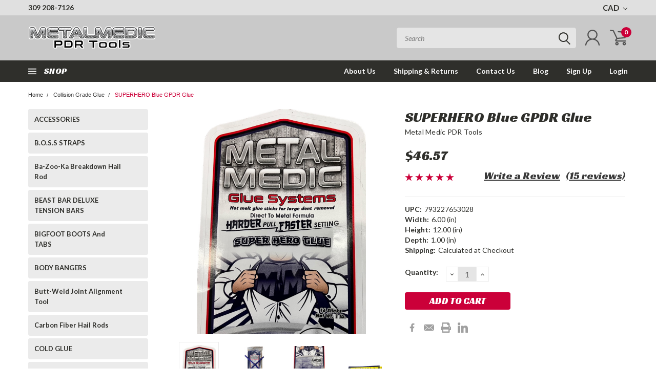

--- FILE ---
content_type: text/html; charset=UTF-8
request_url: https://metalmedic.com/superhero-blue-gpdr-glue/?setCurrencyId=6
body_size: 46308
content:
<!DOCTYPE html>
<html class="no-js" lang="en">
    <head>
        <title>SUPERHERO Blue GPDR Glue</title>
        <meta property="product:price:amount" content="46.57" /><meta property="product:price:currency" content="CAD" /><meta property="og:rating" content="5" /><meta property="og:url" content="https://metalmedic.com/superhero-blue-gpdr-glue/" /><meta property="og:site_name" content="Metal Medic PDR Tools" /><meta name="keywords" content="metal medic, pdr tools, hail rod, carbon fiober hail rods, hog leg knock down, battle axe , commando, pdr hammer, blending hammer, rail blaster, finish master, pdr tips, sabot tip, pdr glue, eruo-spec, glue tabs, pdr glue tabs,"><meta name="description" content="hero blue, mega power, mega power blue, collision glue, pdr glue, strongest glue, best glue, metal medic glue, gpdr glue, gpdr"><link rel='canonical' href='https://metalmedic.com/superhero-blue-gpdr-glue/' /><meta name='platform' content='bigcommerce.stencil' /><meta property="og:type" content="product" />
<meta property="og:title" content="SUPERHERO Blue GPDR Glue" />
<meta property="og:description" content="hero blue, mega power, mega power blue, collision glue, pdr glue, strongest glue, best glue, metal medic glue, gpdr glue, gpdr" />
<meta property="og:image" content="https://cdn11.bigcommerce.com/s-cgo3ey30kf/products/283/images/1665/PhotoRoom_000_20230804_153127__14496.1691184032.386.513.jpg?c=1" />
<meta property="pinterest:richpins" content="enabled" />
        
         
        
        <link href="https://fonts.googleapis.com/css?family=Racing+Sans+One" rel="stylesheet">
        <link href="https://fonts.googleapis.com/css?family=Lato:300,300i,400,400i,700,700i,900,900i" rel="stylesheet">
        <link href="https://fonts.googleapis.com/css?family=Anton" rel="stylesheet">
        <link href="https://fonts.googleapis.com/css?family=IBM+Plex+Sans+Condensed:300,300i,400,400i,700,700i|IBM+Plex+Sans:400,400i,700,700i" rel="stylesheet">
        <link href="https://cdn11.bigcommerce.com/s-cgo3ey30kf/product_images/favicon-32x32.png?t=1581105035" rel="shortcut icon">
        <meta name="viewport" content="width=device-width, initial-scale=1, maximum-scale=1">

        <script>
            document.documentElement.className = document.documentElement.className.replace('no-js', 'js');
        </script>

        <script>
    function browserSupportsAllFeatures() {
        return window.Promise
            && window.fetch
            && window.URL
            && window.URLSearchParams
            && window.WeakMap
            // object-fit support
            && ('objectFit' in document.documentElement.style);
    }

    function loadScript(src) {
        var js = document.createElement('script');
        js.src = src;
        js.onerror = function () {
            console.error('Failed to load polyfill script ' + src);
        };
        document.head.appendChild(js);
    }

    if (!browserSupportsAllFeatures()) {
        loadScript('https://cdn11.bigcommerce.com/s-cgo3ey30kf/stencil/754552b0-1a27-013e-9472-7a7e58ce7843/e/803f4360-0dbf-0139-aaba-0242ac11000f/dist/theme-bundle.polyfills.js');
    }
</script>

        <script>
            window.lazySizesConfig = window.lazySizesConfig || {};
            window.lazySizesConfig.loadMode = 1;
        </script>
        <script async src="https://cdn11.bigcommerce.com/s-cgo3ey30kf/stencil/754552b0-1a27-013e-9472-7a7e58ce7843/e/803f4360-0dbf-0139-aaba-0242ac11000f/dist/theme-bundle.head_async.js"></script>

        <link href="https://fonts.googleapis.com/css?family=Lato:400,700,300%7CRacing+Sans+One:%7CLato+:400&display=swap" rel="stylesheet">
        <link data-stencil-stylesheet href="https://cdn11.bigcommerce.com/s-cgo3ey30kf/stencil/754552b0-1a27-013e-9472-7a7e58ce7843/e/803f4360-0dbf-0139-aaba-0242ac11000f/css/theme-62d2f8b0-1a28-013e-3fea-7a5f20018a93.css" rel="stylesheet">
        <link data-stencil-stylesheet href="https://cdn11.bigcommerce.com/s-cgo3ey30kf/stencil/754552b0-1a27-013e-9472-7a7e58ce7843/e/803f4360-0dbf-0139-aaba-0242ac11000f/css/pinnacle-62d2f8b0-1a28-013e-3fea-7a5f20018a93.css" rel="stylesheet">
        <link data-stencil-stylesheet href="https://cdn11.bigcommerce.com/s-cgo3ey30kf/stencil/754552b0-1a27-013e-9472-7a7e58ce7843/e/803f4360-0dbf-0139-aaba-0242ac11000f/css/custom-62d2f8b0-1a28-013e-3fea-7a5f20018a93.css" rel="stylesheet">

        <!-- Start Tracking Code for analytics_facebook -->

<script>
!function(f,b,e,v,n,t,s){if(f.fbq)return;n=f.fbq=function(){n.callMethod?n.callMethod.apply(n,arguments):n.queue.push(arguments)};if(!f._fbq)f._fbq=n;n.push=n;n.loaded=!0;n.version='2.0';n.queue=[];t=b.createElement(e);t.async=!0;t.src=v;s=b.getElementsByTagName(e)[0];s.parentNode.insertBefore(t,s)}(window,document,'script','https://connect.facebook.net/en_US/fbevents.js');

fbq('set', 'autoConfig', 'false', '234203248726749');
fbq('dataProcessingOptions', ['LDU'], 0, 0);
fbq('init', '234203248726749', {"external_id":"3724b30a-123d-4cce-85f6-ab32d15b9abe"});
fbq('set', 'agent', 'bigcommerce', '234203248726749');

function trackEvents() {
    var pathName = window.location.pathname;

    fbq('track', 'PageView', {}, "");

    // Search events start -- only fire if the shopper lands on the /search.php page
    if (pathName.indexOf('/search.php') === 0 && getUrlParameter('search_query')) {
        fbq('track', 'Search', {
            content_type: 'product_group',
            content_ids: [],
            search_string: getUrlParameter('search_query')
        });
    }
    // Search events end

    // Wishlist events start -- only fire if the shopper attempts to add an item to their wishlist
    if (pathName.indexOf('/wishlist.php') === 0 && getUrlParameter('added_product_id')) {
        fbq('track', 'AddToWishlist', {
            content_type: 'product_group',
            content_ids: []
        });
    }
    // Wishlist events end

    // Lead events start -- only fire if the shopper subscribes to newsletter
    if (pathName.indexOf('/subscribe.php') === 0 && getUrlParameter('result') === 'success') {
        fbq('track', 'Lead', {});
    }
    // Lead events end

    // Registration events start -- only fire if the shopper registers an account
    if (pathName.indexOf('/login.php') === 0 && getUrlParameter('action') === 'account_created') {
        fbq('track', 'CompleteRegistration', {}, "");
    }
    // Registration events end

    

    function getUrlParameter(name) {
        var cleanName = name.replace(/[\[]/, '\[').replace(/[\]]/, '\]');
        var regex = new RegExp('[\?&]' + cleanName + '=([^&#]*)');
        var results = regex.exec(window.location.search);
        return results === null ? '' : decodeURIComponent(results[1].replace(/\+/g, ' '));
    }
}

if (window.addEventListener) {
    window.addEventListener("load", trackEvents, false)
}
</script>
<noscript><img height="1" width="1" style="display:none" alt="null" src="https://www.facebook.com/tr?id=234203248726749&ev=PageView&noscript=1&a=plbigcommerce1.2&eid="/></noscript>

<!-- End Tracking Code for analytics_facebook -->

<!-- Start Tracking Code for analytics_googleanalytics4 -->

<script data-cfasync="false" src="https://cdn11.bigcommerce.com/shared/js/google_analytics4_bodl_subscribers-358423becf5d870b8b603a81de597c10f6bc7699.js" integrity="sha256-gtOfJ3Avc1pEE/hx6SKj/96cca7JvfqllWA9FTQJyfI=" crossorigin="anonymous"></script>
<script data-cfasync="false">
  (function () {
    window.dataLayer = window.dataLayer || [];

    function gtag(){
        dataLayer.push(arguments);
    }

    function initGA4(event) {
         function setupGtag() {
            function configureGtag() {
                gtag('js', new Date());
                gtag('set', 'developer_id.dMjk3Nj', true);
                gtag('config', 'G-242WZJLHQ0');
            }

            var script = document.createElement('script');

            script.src = 'https://www.googletagmanager.com/gtag/js?id=G-242WZJLHQ0';
            script.async = true;
            script.onload = configureGtag;

            document.head.appendChild(script);
        }

        setupGtag();

        if (typeof subscribeOnBodlEvents === 'function') {
            subscribeOnBodlEvents('G-242WZJLHQ0', false);
        }

        window.removeEventListener(event.type, initGA4);
    }

    

    var eventName = document.readyState === 'complete' ? 'consentScriptsLoaded' : 'DOMContentLoaded';
    window.addEventListener(eventName, initGA4, false);
  })()
</script>

<!-- End Tracking Code for analytics_googleanalytics4 -->

<!-- Start Tracking Code for analytics_siteverification -->

<meta name="google-site-verification" content="7o0UjZX0cohpQAVXZEJUYnvudvz7XasmhMwrNw94j0g" />
<meta name="google-site-verification" content="GxCVUEDNgrPD8sICV-kNAK7YguSw36Tx8wqoL28eErE" />

<!-- End Tracking Code for analytics_siteverification -->


<script type="text/javascript" src="https://checkout-sdk.bigcommerce.com/v1/loader.js" defer></script>
<script src="https://www.google.com/recaptcha/api.js" async defer></script>
<script type="text/javascript">
var BCData = {"product_attributes":{"sku":null,"upc":"793227653028","mpn":"4376","gtin":"793227653028","weight":null,"base":true,"image":null,"price":{"without_tax":{"formatted":"$46.57","value":46.57,"currency":"CAD"},"tax_label":"Tax"},"stock":null,"instock":true,"stock_message":null,"purchasable":true,"purchasing_message":null,"call_for_price_message":null}};
</script>

 <script data-cfasync="false" src="https://microapps.bigcommerce.com/bodl-events/1.9.4/index.js" integrity="sha256-Y0tDj1qsyiKBRibKllwV0ZJ1aFlGYaHHGl/oUFoXJ7Y=" nonce="" crossorigin="anonymous"></script>
 <script data-cfasync="false" nonce="">

 (function() {
    function decodeBase64(base64) {
       const text = atob(base64);
       const length = text.length;
       const bytes = new Uint8Array(length);
       for (let i = 0; i < length; i++) {
          bytes[i] = text.charCodeAt(i);
       }
       const decoder = new TextDecoder();
       return decoder.decode(bytes);
    }
    window.bodl = JSON.parse(decodeBase64("[base64]"));
 })()

 </script>

<script nonce="">
(function () {
    var xmlHttp = new XMLHttpRequest();

    xmlHttp.open('POST', 'https://bes.gcp.data.bigcommerce.com/nobot');
    xmlHttp.setRequestHeader('Content-Type', 'application/json');
    xmlHttp.send('{"store_id":"1000964248","timezone_offset":"-5.0","timestamp":"2026-01-27T03:28:43.89813300Z","visit_id":"881b7cb1-b96a-427d-9eda-8d2e530fed5d","channel_id":1}');
})();
</script>


    </head>
    <body id="body" class="product-page-layout euro main  eleven-seventy     qty-box-visible">

      <!-- ACTIVE SHOPNAV DIM PAGE -->
            <div id="shopnav-dim-page" style="display: none;">
              <div style="top: 50%; left: 50%; display: none;" id="dialog" class="window">
                <div id="san"></div>
              </div>
              <div style="width: 2478px; font-size: 32pt; color:white; height: 1202px; display: none; opacity: 0.4;" id="mask"></div>
            </div>
            <!-- END ACTIVE SHOPNAV DIM PAGE -->

        <!-- snippet location header -->
        <svg data-src="https://cdn11.bigcommerce.com/s-cgo3ey30kf/stencil/754552b0-1a27-013e-9472-7a7e58ce7843/e/803f4360-0dbf-0139-aaba-0242ac11000f/img/icon-sprite.svg" class="icons-svg-sprite"></svg>


        <div class="header-container main-top">

<div class="top-menu">
    <div class="content">
         <a href="#" class="mobileMenu-toggle" data-mobile-menu-toggle="menu">
            <span class="mobileMenu-toggleIcon">Toggle menu</span>
        </a>

        <!-- OPTIONAL SHORT MESSAGE LINK -->
        <!-- <div class="left">
          <a class="optional-message-link" href="">Put an optional message here.</a>
        </div> -->

        <div class="left phone-number">
            <a href="tel:309 208-7126">309 208-7126</a>
        </div>

        <!-- MOBILE LOGIN / LOGOUT -->
        <div class="right top mobile">
          <div class="mobile-login">
              <li class="mobile-search">
                <a aria-label="search" name="search" class="navUser-action account search" href="#"><svg><use xlink:href="#icon-search" /></svg></a>
                
              </li>            
                 <li class="mobile-account">
                         <a class="" href="/login.php"><a class="" href="/login.php"><svg><use xlink:href="#icon-user" /></svg></a>
                  </li>
          </div>

        <!-- MOBILE CART -->
        <div class="mobile-cart">
        <li class="navUser-item navUser-item--cart mobile">
            <a
                class="navUser-action"
                data-cart-preview
                data-dropdown="cart-preview-dropdown"
                data-options="align:right"
                href="/cart.php">
                <span class="navUser-item-cartLabel"><svg><use xlink:href="#icon-cart" /></svg></span> <span class="countPill cart-quantity">0</span>
            </a>

            <div class="dropdown-menu cart-dropdown-menu" id="cart-preview-dropdown" data-dropdown-content aria-hidden="true"></div>
        </li>
      </div>
    </div>


        <div class="right account-links ">


          <div class="account-link currency-converter">
            <ul class="navPages-list navPages-list--user">
                    <li class="navPages-item">
                        <a class="navPages-action has-subMenu" href="#" data-collapsible="navPages-currency" aria-controls="navPages-currency" aria-expanded="false">
                            CAD <i class="icon navPages-action-moreIcon" aria-hidden="true"><svg><use xmlns:xlink="http://www.w3.org/1999/xlink" xlink:href="#icon-chevron-down"></use></svg></i>
                        </a>
                        <div class="navPage-subMenu" id="navPages-currency" aria-hidden="true" tabindex="-1">
                            <ul class="navPnavPagesage-subMenu-list">
                                <li class="navPage-subMenu-item">
                                    <a class="navPage-subMenu-action navPages-action" href="https://metalmedic.com/superhero-blue-gpdr-glue/?setCurrencyId=1">
                                            US Dollars
                                    </a>
                                </li>
                                <li class="navPage-subMenu-item">
                                    <a class="navPage-subMenu-action navPages-action" href="https://metalmedic.com/superhero-blue-gpdr-glue/?setCurrencyId=2">
                                            Australian Dollar
                                    </a>
                                </li>
                                <li class="navPage-subMenu-item">
                                    <a class="navPage-subMenu-action navPages-action" href="https://metalmedic.com/superhero-blue-gpdr-glue/?setCurrencyId=3">
                                            Euro
                                    </a>
                                </li>
                                <li class="navPage-subMenu-item">
                                    <a class="navPage-subMenu-action navPages-action" href="https://metalmedic.com/superhero-blue-gpdr-glue/?setCurrencyId=4">
                                            British Pound
                                    </a>
                                </li>
                                <li class="navPage-subMenu-item">
                                    <a class="navPage-subMenu-action navPages-action" href="https://metalmedic.com/superhero-blue-gpdr-glue/?setCurrencyId=5">
                                            Japanese Yen
                                    </a>
                                </li>
                                <li class="navPage-subMenu-item">
                                    <a class="navPage-subMenu-action navPages-action" href="https://metalmedic.com/superhero-blue-gpdr-glue/?setCurrencyId=6">
                                            <strong>Canadian Dollar</strong>
                                    </a>
                                </li>
                                <li class="navPage-subMenu-item">
                                    <a class="navPage-subMenu-action navPages-action" href="https://metalmedic.com/superhero-blue-gpdr-glue/?setCurrencyId=7">
                                            Mexican Peso
                                    </a>
                                </li>
                                <li class="navPage-subMenu-item">
                                    <a class="navPage-subMenu-action navPages-action" href="https://metalmedic.com/superhero-blue-gpdr-glue/?setCurrencyId=8">
                                            New Zealand Dollar
                                    </a>
                                </li>
                                <li class="navPage-subMenu-item">
                                    <a class="navPage-subMenu-action navPages-action" href="https://metalmedic.com/superhero-blue-gpdr-glue/?setCurrencyId=10">
                                            South Korean Won
                                    </a>
                                </li>
                                <li class="navPage-subMenu-item">
                                    <a class="navPage-subMenu-action navPages-action" href="https://metalmedic.com/superhero-blue-gpdr-glue/?setCurrencyId=12">
                                            Netherlands Antillean Guilder
                                    </a>
                                </li>
                            </ul>
                        </div>
                    </li>
            </ul>
          </div>


              <div class="mobile-login top-account-access">
                     <li class="">
                             <!-- <a class="" href="/login.php"><a class="" href="/login.php">Login</a>&nbsp;<span class="">or</span>&nbsp;<a class="" href="/login.php?action=create_account">Sign Up</a> -->
                      </li>
              </div>


        </div>
        <div class="clear"></div>
    </div>
</div>

<div class="header-container full-width  full-width-auto  full-width">
  <div class="header-padding">
  <div class="header-padding">
  <header class="header" role="banner">


<!-- LEFT ALIGNED LOGO -->
  <div class="header-container-left-aligned-logo">
    <div class="header-logo header-logo--left">
      <a class="logo-link" href="https://metalmedic.com/">
        <img class="" src="https://cdn11.bigcommerce.com/s-cgo3ey30kf/images/stencil/250x100/metal-medic_-_2_1581105995__06664.original.png" alt="Metal Medic PDR Tools" title="Metal Medic PDR Tools">
</a>
    </div>
    <div class="navPages-container inside-header left-logo" id="menu" data-menu>
      <nav class="navPages">
        <div class="navPages-quickSearch right searchbar">
            <div class="container">
    <!-- snippet location forms_search -->
    <form class="form" action="/search.php">
        <fieldset class="form-fieldset">
            <div class="form-field">
                <label class="u-hiddenVisually" for="search_query">Search</label>
                <input class="form-input" data-search-quick name="search_query" id="search_query" data-error-message="Search field cannot be empty." placeholder="Search" autocomplete="off">
                <div class="search-icon"><svg><use xlink:href="#icon-search" /></svg></div>
                <input class="button button--primary form-prefixPostfix-button--postfix" type="submit" value="">
            </div>
        </fieldset>
        <div class="clear"></div>
    </form>
    <a href="#" class="reset quicksearch" aria-label="reset search" role="button">
      <span class="reset" aria-hidden="true">Reset Search</span>
    </a>
    <a href="#" class="modal-close custom-quick-search" aria-label="Close" role="button">
      <span aria-hidden="true">&#215;</span>
    </a>
    <section class="quickSearchResults" data-bind="html: results">
    </section>
</div>
        </div>
      </nav>
    </div>
    <div class="right account-links desktop inside-header left-aligned-logo">
              <ul class="account-link enabled">
    <li class="navUser-item navUser-item--account">
        <a class="navUser-action with-login" href="/login.php"><svg><use xlink:href="#icon-user" /></svg></a>
        <!-- <a class="navUser-action login" href="/login.php">Login</a> -->
     </li>

<li class="navUser-item navUser-item--cart desktop">
  <a
  class="navUser-action"
  data-cart-preview
  data-dropdown="cart-preview-dropdown"
  data-options="align:right"
  href="/cart.php">
  <span class="navUser-item-cartLabel"><svg><use xlink:href="#icon-cart" /></svg></span> <span class="countPill cart-quantity">0</span>
  </a>

<div class="dropdown-menu cart-dropdown-menu" id="cart-preview-dropdown" data-dropdown-content aria-hidden="true"></div>
</li>
</ul>
    </div>
  </div>



<!-- CENTER ALIGNED LOGO -->


<!-- RIGHT ALIGNED LOGO -->



<div class="clear"></div>
<div class="mobile-menu navPages-container" id="menu" data-menu>

  <div class="navPages-quickSearch right searchbar mobile-search">
      <div class="container mobile-quick-search">
    <!-- snippet location forms_search -->
    <form class="form" action="/search.php">
        <fieldset class="form-fieldset">
            <div class="form-field">
                <label class="u-hiddenVisually" for="search_query">Search</label>
                <input class="form-input" data-search-quick name="search_query" id="search_query" data-error-message="Search field cannot be empty." placeholder="Search" autocomplete="off">
                <div class="search-icon"><svg><use xlink:href="#icon-search" /></svg></div>
                <input class="button button--primary form-prefixPostfix-button--postfix" type="submit" value="">
            </div>
        </fieldset>
        <div class="clear"></div>
    </form>
    <div class="mobile-reset">
      <a href="#" class="reset quicksearch" aria-label="reset search" role="button">
        <span class="reset" aria-hidden="true">Reset Search</span>
      </a>
      <a href="#" class="modal-close custom-quick-search" aria-label="Close" role="button">
        <span aria-hidden="true">&#215;</span>
      </a>
      <div class="clear"></div>
    </div>
    <section class="quickSearchResults" data-bind="html: results">
    </section>
</div>
  </div>

        <nav class="navPages mobile">   
    <ul class="navPages-list">
        <div class="nav-align center">
        <div class="custom-pages-nav">
            <div id="mobile-menu">
                <div class="category-menu">
                    <h2 class="container-header mobile">Shop By Category</h2>
                      <li class="navPages-item mobile">
                        <a class="navPages-action" href="https://metalmedic.com/accessories/">ACCESSORIES</a>
                      </li>
                      <li class="navPages-item mobile">
                        <a class="navPages-action" href="https://metalmedic.com/b-o-s-s-straps/">B.O.S.S STRAPS</a>
                      </li>
                      <li class="navPages-item mobile">
                        <a class="navPages-action" href="https://metalmedic.com/ba-zoo-ka-breakdown-hail-rod/">Ba-Zoo-Ka Breakdown Hail Rod</a>
                      </li>
                      <li class="navPages-item mobile">
                        <a class="navPages-action" href="https://metalmedic.com/beast-bar-deluxe-tension-bars/">BEAST BAR DELUXE TENSION BARS</a>
                      </li>
                      <li class="navPages-item mobile">
                        <a class="navPages-action" href="https://metalmedic.com/bigfoot-boots-and-tabs/">BIGFOOT BOOTS And TABS</a>
                      </li>
                      <li class="navPages-item mobile">
                        <a class="navPages-action" href="https://metalmedic.com/body-bangers/">BODY BANGERS</a>
                      </li>
                      <li class="navPages-item mobile">
                        <a class="navPages-action" href="https://metalmedic.com/butt-weld-joint-alignment-tool/">Butt-Weld  Joint Alignment Tool</a>
                      </li>
                      <li class="navPages-item mobile">
                        <a class="navPages-action" href="https://metalmedic.com/carbon-fiber-hail-rods/">Carbon Fiber Hail Rods</a>
                      </li>
                      <li class="navPages-item mobile">
                        <a class="navPages-action" href="https://metalmedic.com/cold-glue/">COLD GLUE</a>
                      </li>
                      <li class="navPages-item mobile">
                        <a class="navPages-action" href="https://metalmedic.com/collision-grade-glue/">Collision Grade Glue</a>
                      </li>
                      <li class="navPages-item mobile">
                        <a class="navPages-action" href="https://metalmedic.com/d-tabs/">D-TABS</a>
                      </li>
                      <li class="navPages-item mobile">
                        <a class="navPages-action" href="https://metalmedic.com/db-deluxe-pdr-light/">DB DELUXE PDR LIGHT</a>
                      </li>
                      <li class="navPages-item mobile">
                        <a class="navPages-action" href="https://metalmedic.com/db-money-tabs/">DB MONEY TABS</a>
                      </li>
                      <li class="navPages-item mobile">
                        <a class="navPages-action" href="https://metalmedic.com/db-money-tabs-2.0/">DB MONEY TABS 2.0</a>
                      </li>
                      <li class="navPages-item mobile">
                        <a class="navPages-action" href="https://metalmedic.com/digi-gun-pdr-glue-gun/">DIGI-GUN PDR GLUE GUN</a>
                      </li>
                      <li class="navPages-item mobile">
                        <a class="navPages-action" href="https://metalmedic.com/door-jammer-panel-props/">Door Jammer/ Panel Props</a>
                      </li>
                      <li class="navPages-item mobile">
                        <a class="navPages-action" href="https://metalmedic.com/econo-slide-scalable-slide-hammer/">ECONO-SLIDE SCALABLE SLIDE HAMMER</a>
                      </li>
                      <li class="navPages-item mobile">
                        <a class="navPages-action" href="https://metalmedic.com/game-on-hub-tool-handle/">Game On! Hub Tool Handle</a>
                      </li>
                      <li class="navPages-item mobile">
                        <a class="navPages-action" href="https://metalmedic.com/gpdr-collision/">GPDR/COLLISION</a>
                      </li>
                      <li class="navPages-item mobile">
                        <a class="navPages-action" href="https://metalmedic.com/gpdr-collision-grade-tabs/">GPDR/COLLISION GRADE TABS</a>
                      </li>
                      <li class="navPages-item mobile">
                        <a class="navPages-action" href="https://metalmedic.com/handi-handle-1/">HANDI-HANDLE</a>
                      </li>
                      <li class="navPages-item mobile">
                        <a class="navPages-action" href="https://metalmedic.com/hdpro-tabs-1/">HDPRO TABS</a>
                      </li>
                      <li class="navPages-item mobile">
                        <a class="navPages-action" href="https://metalmedic.com/hero-porta-power-boots/">HERO PORTA-POWER BOOTS</a>
                      </li>
                      <li class="navPages-item mobile">
                        <a class="navPages-action" href="https://metalmedic.com/hub-tool-handles-and-accessories/">HUB TOOL HANDLES AND ACCESSORIES</a>
                      </li>
                      <li class="navPages-item mobile">
                        <a class="navPages-action" href="https://metalmedic.com/intelli-tower-vacuum-pull-towers/">INTELLI-TOWER VACUUM PULL TOWERS</a>
                      </li>
                      <li class="navPages-item mobile">
                        <a class="navPages-action" href="https://metalmedic.com/micro-slide-hammers/">MICRO SLIDE-HAMMERS</a>
                      </li>
                      <li class="navPages-item mobile">
                        <a class="navPages-action" href="https://metalmedic.com/mini-mag-hub-handles/">MINI MAG HUB HANDLES</a>
                      </li>
                      <li class="navPages-item mobile">
                        <a class="navPages-action" href="https://metalmedic.com/mpdr-vacuum-plates/">MPDR VACUUM PLATES</a>
                      </li>
                      <li class="navPages-item mobile">
                        <a class="navPages-action" href="https://metalmedic.com/pdr-paddles/">PDR PADDLES</a>
                      </li>
                      <li class="navPages-item mobile">
                        <a class="navPages-action" href="https://metalmedic.com/pdr-shrink-boxes/">PDR SHRINK BOXES</a>
                      </li>
                      <li class="navPages-item mobile">
                        <a class="navPages-action" href="https://metalmedic.com/porta-power-accessories/">PORTA-POWER ACCESSORIES</a>
                      </li>
                      <li class="navPages-item mobile">
                        <a class="navPages-action" href="https://metalmedic.com/push-pull-beam-kits/">PUSH/PULL BEAM KITS</a>
                      </li>
                      <li class="navPages-item mobile">
                        <a class="navPages-action" href="https://metalmedic.com/quik-grip-hub-handles/">QUIK-GRIP HUB HANDLES</a>
                      </li>
                      <li class="navPages-item mobile">
                        <a class="navPages-action" href="https://metalmedic.com/ripper-tabs-by-metal-medic/">RIPPER TABS by METAL MEDIC</a>
                      </li>
                      <li class="navPages-item mobile">
                        <a class="navPages-action" href="https://metalmedic.com/rod-hangers/">Rod Hangers</a>
                      </li>
                      <li class="navPages-item mobile">
                        <a class="navPages-action" href="https://metalmedic.com/sg-pdr-tools/">SG PDR TOOLS</a>
                      </li>
                      <li class="navPages-item mobile">
                        <a class="navPages-action" href="https://metalmedic.com/sidewinder-offset-blocks/">SIDEWINDER OFFSET BLOCKS</a>
                      </li>
                      <li class="navPages-item mobile">
                        <a class="navPages-action" href="https://metalmedic.com/slide-hammer-accessories-and-parts/">SLIDE HAMMER ACCESSORIES AND PARTS</a>
                      </li>
                      <li class="navPages-item mobile">
                        <a class="navPages-action" href="https://metalmedic.com/slide-hammers-/">SLIDE HAMMERS</a>
                      </li>
                      <li class="navPages-item mobile">
                        <a class="navPages-action" href="https://metalmedic.com/speard-der-bar/">SpreaD-DER BAR</a>
                      </li>
                      <li class="navPages-item mobile">
                        <a class="navPages-action" href="https://metalmedic.com/storm-tabs/">STORM  TABS</a>
                      </li>
                      <li class="navPages-item mobile">
                        <a class="navPages-action navPages-action-depth-max has-subMenu is-root topLevel" href="https://metalmedic.com/swag-hoodie-hats-t-shirts/">
    SWAG-HOODIE-HATS -T-SHIRTS <i class="main-nav" aria-hidden="true"><svg xmlns="http://www.w3.org/2000/svg" xmlns:xlink="http://www.w3.org/1999/xlink" version="1.1" id="Layer_1" x="0px" y="0px" viewBox="0 0 358 512" style="enable-background:new 0 0 358 512;" xml:space="preserve">
<path d="M180.8,393c-1.6,1.6-4.1,1.6-5.6,0L6,223.8c-1.5-1.5-1.6-4-0.1-5.5l22.7-22.7c1-1,2.1-1.2,2.9-1.2c0.7,0,1.8,0.2,2.7,1.1  l144,143.7l143.8-143.8c1-1,2.1-1.2,2.9-1.2c0.7,0,1.8,0.2,2.7,1.1l22.8,22.7c1.5,1.5,1.6,4,0.1,5.5L180.8,393z"/>
</svg></i>
</a>
<div class="navPage-subMenu" id="navPages-57" aria-hidden="true" tabindex="-1">
    <ul class="navPage-subMenu-list">
            <li class="navPage-subMenu-item">
                    <a class="navPage-subMenu-action navPages-action" href="https://metalmedic.com/swag-hoodie/hats/">HATS</a>
            </li>
            <li class="navPage-subMenu-item">
                    <a class="navPage-subMenu-action navPages-action" href="https://metalmedic.com/swag-hoodie/t-shirts/">T-SHIRTS</a>
            </li>
        <!-- END COMMENT OUT THE FOLLOWING SECTION TO ENABLE MAX NAV LEVELS -->
    </ul>
</div>
                      </li>
                      <li class="navPages-item mobile">
                        <a class="navPages-action" href="https://metalmedic.com/tab-tower-2/">TAB TOWER</a>
                      </li>
                      <li class="navPages-item mobile">
                        <a class="navPages-action" href="https://metalmedic.com/telescoping-square-hail-rod/">Telescoping Square Hail Rod</a>
                      </li>
                      <li class="navPages-item mobile">
                        <a class="navPages-action" href="https://metalmedic.com/tension-bars/">TENSION BARS</a>
                      </li>
                      <li class="navPages-item mobile">
                        <a class="navPages-action" href="https://metalmedic.com/vacuum-hold-down-plates/">VACUUM  HOLD DOWN PLATES</a>
                      </li>
                      <li class="navPages-item mobile">
                        <a class="navPages-action" href="https://metalmedic.com/weldable-carbon-hubs/">WELDABLE CARBON HUBS</a>
                      </li>
                      <li class="navPages-item mobile">
                        <a class="navPages-action" href="https://metalmedic.com/weldless-hubs/">WELDLESS HUBS</a>
                      </li>
                      <li class="navPages-item mobile">
                        <a class="navPages-action" href="https://metalmedic.com/carbon-fiber-prop-rods/">Carbon Fiber Prop Rods</a>
                      </li>
                      <li class="navPages-item mobile">
                        <a class="navPages-action" href="https://metalmedic.com/pdr-hammers/">PDR Hammers</a>
                      </li>
                      <li class="navPages-item mobile">
                        <a class="navPages-action" href="https://metalmedic.com/knock-downs/">Knock Downs</a>
                      </li>
                      <li class="navPages-item mobile">
                        <a class="navPages-action" href="https://metalmedic.com/glue-tabs/">Glue Tabs</a>
                      </li>
                      <li class="navPages-item mobile">
                        <a class="navPages-action" href="https://metalmedic.com/pdr-glue/">PDR Glue</a>
                      </li>
                      <li class="navPages-item mobile">
                        <a class="navPages-action" href="https://metalmedic.com/tips/">Tips</a>
                      </li>
                      <li class="navPages-item mobile">
                        <a class="navPages-action" href="https://metalmedic.com/shop-all/">Shop All</a>
                      </li>
                </div>
                    <div class="brand-menu">
                      <h2 class="container-header mobile">Shop By Brand</h2>
                        <li class="navPages-item mobile">
                          <a class="navPages-action" href="https://metalmedic.com/metal-medic-pdr-tools/">Metal Medic PDR Tools</a>
                        </li>
                        <li class="navPages-item mobile">
                          <a class="navPages-action" href="https://metalmedic.com/aws-plastics/">AWS PLASTICS</a>
                        </li>
                        <li class="navPages-item mobile">
                          <a class="navPages-action" href="https://metalmedic.com/db-dent-tools/">DB DENT TOOLS</a>
                        </li>
                        <li class="navPages-item mobile">
                          <a class="navPages-action" href="https://metalmedic.com/dentless/">DENTLESS</a>
                        </li>
                        <li class="navPages-item mobile">
                          <a class="navPages-action" href="https://metalmedic.com/sg-pdrtools/">SG PDRTOOLS</a>
                        </li>
                        <li class="navPages-item mobile">
                          <a class="navPages-action" href="https://metalmedic.com/hdpro/">HDPRO</a>
                        </li>
                        <li class="navPages-item mobile">
                          <a class="navPages-action" href="https://metalmedic.com/tab-tower/">Tab Tower</a>
                        </li>
                        <li class="navPages-item mobile">
                          <a class="navPages-action" href="https://metalmedic.com/power-pdr/">Power-PDR</a>
                        </li>
                          <li class="navPages-item mobile">
                            <a class="navPages-action" href="/brands/">View all Brands</a>
                          </li>
                        <div class="clear"></div>
                    </div>
          </div>            
          <div id="desktop-menu">
            <h2 class="container-header mobile">Main Menu</h2>
                <li class="navPages-item">
                    <a class="navPages-action" href="https://metalmedic.com/about-us/">About Us</a>
                </li>
                <li class="navPages-item">
                    <a class="navPages-action" href="https://metalmedic.com/shipping-returns/">Shipping &amp; Returns</a>
                </li>
                <li class="navPages-item">
                    <a class="navPages-action" href="https://metalmedic.com/contact-us/">Contact Us</a>
                </li>
                <li class="navPages-item">
                    <a class="navPages-action" href="https://metalmedic.com/blog/">Blog</a>
                </li>
                <li class="navPages-item">
                    <a class="navPages-action" href="https://metalmedic.com/login.php?action=create_account">Sign Up</a>
                </li>
                <li class="navPages-item">
                    <a class="navPages-action" href="https://metalmedic.com/login.php">Login</a>
                </li>
                <div class="account-link currency-converter">
                    <ul class="navPages-list navPages-list--user">
                            <li class="navPages-item">
                                <a class="navPages-action has-subMenu" href="#" data-collapsible="navPages-currency" aria-controls="navPages-currency" aria-expanded="false">
                                    CAD <i class="icon navPages-action-moreIcon" aria-hidden="true"><svg><use xmlns:xlink="http://www.w3.org/1999/xlink" xlink:href="#icon-chevron-down"></use></svg></i>
                                </a>
                                <div class="navPage-subMenu" id="navPages-currency" aria-hidden="true" tabindex="-1">
                                    <ul class="navPnavPagesage-subMenu-list">
                                        <li class="navPage-subMenu-item">
                                            <a class="navPage-subMenu-action navPages-action" href="https://metalmedic.com/superhero-blue-gpdr-glue/?setCurrencyId=1">
                                                    US Dollars
                                            </a>
                                        </li>
                                        <li class="navPage-subMenu-item">
                                            <a class="navPage-subMenu-action navPages-action" href="https://metalmedic.com/superhero-blue-gpdr-glue/?setCurrencyId=2">
                                                    Australian Dollar
                                            </a>
                                        </li>
                                        <li class="navPage-subMenu-item">
                                            <a class="navPage-subMenu-action navPages-action" href="https://metalmedic.com/superhero-blue-gpdr-glue/?setCurrencyId=3">
                                                    Euro
                                            </a>
                                        </li>
                                        <li class="navPage-subMenu-item">
                                            <a class="navPage-subMenu-action navPages-action" href="https://metalmedic.com/superhero-blue-gpdr-glue/?setCurrencyId=4">
                                                    British Pound
                                            </a>
                                        </li>
                                        <li class="navPage-subMenu-item">
                                            <a class="navPage-subMenu-action navPages-action" href="https://metalmedic.com/superhero-blue-gpdr-glue/?setCurrencyId=5">
                                                    Japanese Yen
                                            </a>
                                        </li>
                                        <li class="navPage-subMenu-item">
                                            <a class="navPage-subMenu-action navPages-action" href="https://metalmedic.com/superhero-blue-gpdr-glue/?setCurrencyId=6">
                                                    <strong>Canadian Dollar</strong>
                                            </a>
                                        </li>
                                        <li class="navPage-subMenu-item">
                                            <a class="navPage-subMenu-action navPages-action" href="https://metalmedic.com/superhero-blue-gpdr-glue/?setCurrencyId=7">
                                                    Mexican Peso
                                            </a>
                                        </li>
                                        <li class="navPage-subMenu-item">
                                            <a class="navPage-subMenu-action navPages-action" href="https://metalmedic.com/superhero-blue-gpdr-glue/?setCurrencyId=8">
                                                    New Zealand Dollar
                                            </a>
                                        </li>
                                        <li class="navPage-subMenu-item">
                                            <a class="navPage-subMenu-action navPages-action" href="https://metalmedic.com/superhero-blue-gpdr-glue/?setCurrencyId=10">
                                                    South Korean Won
                                            </a>
                                        </li>
                                        <li class="navPage-subMenu-item">
                                            <a class="navPage-subMenu-action navPages-action" href="https://metalmedic.com/superhero-blue-gpdr-glue/?setCurrencyId=12">
                                                    Netherlands Antillean Guilder
                                            </a>
                                        </li>
                                    </ul>
                                </div>
                            </li>
                    </ul>
                </div>  
              <div class="social-media mobile">
                      <ul class="socialLinks socialLinks--alt">
            <li class="socialLinks-item">
                <a class="icon icon--facebook" href="https://www.facebook.com/pdrtool1" target="_blank" rel="noopener">
                    <svg><use xlink:href="#icon-facebook" /></svg>
                </a>
            </li>
            <li class="socialLinks-item">
                <a class="icon icon--instagram" href="https://www.instagram.com/metal_medic_pdrtools_/" target="_blank" rel="noopener">
                    <svg><use xlink:href="#icon-instagram" /></svg>
                </a>
            </li>
    </ul> 
              </div>                           
          </div>
        </div>
    </ul>
   
    <ul class="navPages-list navPages-list--user">
            <li class="navPages-item">
                <a class="navPages-action has-subMenu" href="#" data-collapsible="navPages-currency" aria-controls="navPages-currency" aria-expanded="false">
                    CAD <i class="icon navPages-action-moreIcon" aria-hidden="true"><svg><use xmlns:xlink="http://www.w3.org/1999/xlink" xlink:href="#icon-chevron-down"></use></svg></i>
                </a>
                <div class="navPage-subMenu" id="navPages-currency" aria-hidden="true" tabindex="-1">
                    <ul class="navPnavPagesage-subMenu-list">
                        <li class="navPage-subMenu-item">
                            <a class="navPage-subMenu-action navPages-action" href="https://metalmedic.com/superhero-blue-gpdr-glue/?setCurrencyId=1">
                                    US Dollars
                            </a>
                        </li>
                        <li class="navPage-subMenu-item">
                            <a class="navPage-subMenu-action navPages-action" href="https://metalmedic.com/superhero-blue-gpdr-glue/?setCurrencyId=2">
                                    Australian Dollar
                            </a>
                        </li>
                        <li class="navPage-subMenu-item">
                            <a class="navPage-subMenu-action navPages-action" href="https://metalmedic.com/superhero-blue-gpdr-glue/?setCurrencyId=3">
                                    Euro
                            </a>
                        </li>
                        <li class="navPage-subMenu-item">
                            <a class="navPage-subMenu-action navPages-action" href="https://metalmedic.com/superhero-blue-gpdr-glue/?setCurrencyId=4">
                                    British Pound
                            </a>
                        </li>
                        <li class="navPage-subMenu-item">
                            <a class="navPage-subMenu-action navPages-action" href="https://metalmedic.com/superhero-blue-gpdr-glue/?setCurrencyId=5">
                                    Japanese Yen
                            </a>
                        </li>
                        <li class="navPage-subMenu-item">
                            <a class="navPage-subMenu-action navPages-action" href="https://metalmedic.com/superhero-blue-gpdr-glue/?setCurrencyId=6">
                                    <strong>Canadian Dollar</strong>
                            </a>
                        </li>
                        <li class="navPage-subMenu-item">
                            <a class="navPage-subMenu-action navPages-action" href="https://metalmedic.com/superhero-blue-gpdr-glue/?setCurrencyId=7">
                                    Mexican Peso
                            </a>
                        </li>
                        <li class="navPage-subMenu-item">
                            <a class="navPage-subMenu-action navPages-action" href="https://metalmedic.com/superhero-blue-gpdr-glue/?setCurrencyId=8">
                                    New Zealand Dollar
                            </a>
                        </li>
                        <li class="navPage-subMenu-item">
                            <a class="navPage-subMenu-action navPages-action" href="https://metalmedic.com/superhero-blue-gpdr-glue/?setCurrencyId=10">
                                    South Korean Won
                            </a>
                        </li>
                        <li class="navPage-subMenu-item">
                            <a class="navPage-subMenu-action navPages-action" href="https://metalmedic.com/superhero-blue-gpdr-glue/?setCurrencyId=12">
                                    Netherlands Antillean Guilder
                            </a>
                        </li>
                    </ul>
                </div>
            </li>
        <li class="navPages-item">
            <a class="navPages-action" href="/giftcertificates.php">Gift Certificates</a>
        </li>
            <li class="navPages-item">
                <a class="navPages-action" href="/login.php">Login</a> or <a class="navPages-action" href="/login.php?action=create_account">Sign Up</a>
            </li>
    </ul>
</nav>
</div>
</header>
</div>
</div>
</div>

<div class="main-nav-container full-width center-align ">
  <div class="navPages-container main-nav" id="menu" data-menu>

<!-- CHECK FOR ALT SHOP NAV VISIBILITY -->
   <!-- GRID VIEW WITH IMAGES - WITH BRANDS -->
   <!-- GRID VIEW WITH IMAGES - NO BRANDS -->


   <!-- GRID VIEW NO IMAGES IMAGES - WITH BRANDS -->


    <!-- GRID VIEW NO IMAGES - NO BRANDS -->
        <nav class="navPages with-alt-cat-menu no-images no-brands">
  <div class="sideCategoryList desktop alternate no-images no-brands" id="side-categories" data-menu>
    <div class="categories">
      <div class="alt-toggle">
        <h2 class="container-header btn"><span class="down-arrrow burger-menu"><i class="burger open" aria-hidden="true"><svg><use xlink:href="#icon-Menu" /></svg></i><i class="menu close" aria-hidden="true"><svg><use xlink:href="#icon-close" /></svg></i></span></h2>
        <h2 class="container-header text"><span class="mega-shop-text">Shop</span><span class="mega-shop-text sticky">Shop</span></h2>
      </div>
        <div class="alt-menu-container">
          <div class="megaPages-container sticky-pages-visible ">
            
            <h2 class="container-header shop-by by-page">Pages</h2>
                <li class="mega-pages sideTopLevel">
                    <a class="navPages-action" href="https://metalmedic.com/about-us/">About Us</a>
                </li>
                <li class="mega-pages sideTopLevel">
                    <a class="navPages-action" href="https://metalmedic.com/shipping-returns/">Shipping &amp; Returns</a>
                </li>
                <li class="mega-pages sideTopLevel">
                    <a class="navPages-action" href="https://metalmedic.com/contact-us/">Contact Us</a>
                </li>
                <li class="mega-pages sideTopLevel">
                    <a class="navPages-action" href="https://metalmedic.com/blog/">Blog</a>
                </li>
                <li class="mega-pages sideTopLevel">
                    <a class="navPages-action" href="https://metalmedic.com/login.php?action=create_account">Sign Up</a>
                </li>
                <li class="mega-pages sideTopLevel">
                    <a class="navPages-action" href="https://metalmedic.com/login.php">Login</a>
                </li>
          
          </div>
          <div id="page-wrapper" class="drop-down">
          <div class="category-list">
            <h2 class="container-header shop-by by-category">Shop by Category</h2>
            <!-- <div class="scroller"><span>SCROLL</span></div> -->
                <li class="navPages-item sideTopLevel">
                        <a class="navPages-action no-images" href="https://metalmedic.com/accessories/">ACCESSORIES</a>
                </li>
                <li class="navPages-item sideTopLevel">
                        <a class="navPages-action no-images" href="https://metalmedic.com/b-o-s-s-straps/">B.O.S.S STRAPS</a>
                </li>
                <li class="navPages-item sideTopLevel">
                        <a class="navPages-action no-images" href="https://metalmedic.com/ba-zoo-ka-breakdown-hail-rod/">Ba-Zoo-Ka Breakdown Hail Rod</a>
                </li>
                <li class="navPages-item sideTopLevel">
                        <a class="navPages-action no-images" href="https://metalmedic.com/beast-bar-deluxe-tension-bars/">BEAST BAR DELUXE TENSION BARS</a>
                </li>
                <li class="navPages-item sideTopLevel">
                        <a class="navPages-action no-images" href="https://metalmedic.com/bigfoot-boots-and-tabs/">BIGFOOT BOOTS And TABS</a>
                </li>
                <li class="navPages-item sideTopLevel">
                        <a class="navPages-action no-images" href="https://metalmedic.com/body-bangers/">BODY BANGERS</a>
                </li>
                <li class="navPages-item sideTopLevel">
                        <a class="navPages-action no-images" href="https://metalmedic.com/butt-weld-joint-alignment-tool/">Butt-Weld  Joint Alignment Tool</a>
                </li>
                <li class="navPages-item sideTopLevel">
                        <a class="navPages-action no-images" href="https://metalmedic.com/carbon-fiber-hail-rods/">Carbon Fiber Hail Rods</a>
                </li>
                <li class="navPages-item sideTopLevel">
                        <a class="navPages-action no-images" href="https://metalmedic.com/cold-glue/">COLD GLUE</a>
                </li>
                <li class="navPages-item sideTopLevel">
                        <a class="navPages-action no-images" href="https://metalmedic.com/collision-grade-glue/">Collision Grade Glue</a>
                </li>
                <li class="navPages-item sideTopLevel">
                        <a class="navPages-action no-images" href="https://metalmedic.com/d-tabs/">D-TABS</a>
                </li>
                <li class="navPages-item sideTopLevel">
                        <a class="navPages-action no-images" href="https://metalmedic.com/db-deluxe-pdr-light/">DB DELUXE PDR LIGHT</a>
                </li>
                <li class="navPages-item sideTopLevel">
                        <a class="navPages-action no-images" href="https://metalmedic.com/db-money-tabs/">DB MONEY TABS</a>
                </li>
                <li class="navPages-item sideTopLevel">
                        <a class="navPages-action no-images" href="https://metalmedic.com/db-money-tabs-2.0/">DB MONEY TABS 2.0</a>
                </li>
                <li class="navPages-item sideTopLevel">
                        <a class="navPages-action no-images" href="https://metalmedic.com/digi-gun-pdr-glue-gun/">DIGI-GUN PDR GLUE GUN</a>
                </li>
                <li class="navPages-item sideTopLevel">
                        <a class="navPages-action no-images" href="https://metalmedic.com/door-jammer-panel-props/">Door Jammer/ Panel Props</a>
                </li>
                <li class="navPages-item sideTopLevel">
                        <a class="navPages-action no-images" href="https://metalmedic.com/econo-slide-scalable-slide-hammer/">ECONO-SLIDE SCALABLE SLIDE HAMMER</a>
                </li>
                <li class="navPages-item sideTopLevel">
                        <a class="navPages-action no-images" href="https://metalmedic.com/game-on-hub-tool-handle/">Game On! Hub Tool Handle</a>
                </li>
                <li class="navPages-item sideTopLevel">
                        <a class="navPages-action no-images" href="https://metalmedic.com/gpdr-collision/">GPDR/COLLISION</a>
                </li>
                <li class="navPages-item sideTopLevel">
                        <a class="navPages-action no-images" href="https://metalmedic.com/gpdr-collision-grade-tabs/">GPDR/COLLISION GRADE TABS</a>
                </li>
                <li class="navPages-item sideTopLevel">
                        <a class="navPages-action no-images" href="https://metalmedic.com/handi-handle-1/">HANDI-HANDLE</a>
                </li>
                <li class="navPages-item sideTopLevel">
                        <a class="navPages-action no-images" href="https://metalmedic.com/hdpro-tabs-1/">HDPRO TABS</a>
                </li>
                <li class="navPages-item sideTopLevel">
                        <a class="navPages-action no-images" href="https://metalmedic.com/hero-porta-power-boots/">HERO PORTA-POWER BOOTS</a>
                </li>
                <li class="navPages-item sideTopLevel">
                        <a class="navPages-action no-images" href="https://metalmedic.com/hub-tool-handles-and-accessories/">HUB TOOL HANDLES AND ACCESSORIES</a>
                </li>
                <li class="navPages-item sideTopLevel">
                        <a class="navPages-action no-images" href="https://metalmedic.com/intelli-tower-vacuum-pull-towers/">INTELLI-TOWER VACUUM PULL TOWERS</a>
                </li>
                <li class="navPages-item sideTopLevel">
                        <a class="navPages-action no-images" href="https://metalmedic.com/micro-slide-hammers/">MICRO SLIDE-HAMMERS</a>
                </li>
                <li class="navPages-item sideTopLevel">
                        <a class="navPages-action no-images" href="https://metalmedic.com/mini-mag-hub-handles/">MINI MAG HUB HANDLES</a>
                </li>
                <li class="navPages-item sideTopLevel">
                        <a class="navPages-action no-images" href="https://metalmedic.com/mpdr-vacuum-plates/">MPDR VACUUM PLATES</a>
                </li>
                <li class="navPages-item sideTopLevel">
                        <a class="navPages-action no-images" href="https://metalmedic.com/pdr-paddles/">PDR PADDLES</a>
                </li>
                <li class="navPages-item sideTopLevel">
                        <a class="navPages-action no-images" href="https://metalmedic.com/pdr-shrink-boxes/">PDR SHRINK BOXES</a>
                </li>
                <li class="navPages-item sideTopLevel">
                        <a class="navPages-action no-images" href="https://metalmedic.com/porta-power-accessories/">PORTA-POWER ACCESSORIES</a>
                </li>
                <li class="navPages-item sideTopLevel">
                        <a class="navPages-action no-images" href="https://metalmedic.com/push-pull-beam-kits/">PUSH/PULL BEAM KITS</a>
                </li>
                <li class="navPages-item sideTopLevel">
                        <a class="navPages-action no-images" href="https://metalmedic.com/quik-grip-hub-handles/">QUIK-GRIP HUB HANDLES</a>
                </li>
                <li class="navPages-item sideTopLevel">
                        <a class="navPages-action no-images" href="https://metalmedic.com/ripper-tabs-by-metal-medic/">RIPPER TABS by METAL MEDIC</a>
                </li>
                <li class="navPages-item sideTopLevel">
                        <a class="navPages-action no-images" href="https://metalmedic.com/rod-hangers/">Rod Hangers</a>
                </li>
                <li class="navPages-item sideTopLevel">
                        <a class="navPages-action no-images" href="https://metalmedic.com/sg-pdr-tools/">SG PDR TOOLS</a>
                </li>
                <li class="navPages-item sideTopLevel">
                        <a class="navPages-action no-images" href="https://metalmedic.com/sidewinder-offset-blocks/">SIDEWINDER OFFSET BLOCKS</a>
                </li>
                <li class="navPages-item sideTopLevel">
                        <a class="navPages-action no-images" href="https://metalmedic.com/slide-hammer-accessories-and-parts/">SLIDE HAMMER ACCESSORIES AND PARTS</a>
                </li>
                <li class="navPages-item sideTopLevel">
                        <a class="navPages-action no-images" href="https://metalmedic.com/slide-hammers-/">SLIDE HAMMERS</a>
                </li>
                <li class="navPages-item sideTopLevel">
                        <a class="navPages-action no-images" href="https://metalmedic.com/speard-der-bar/">SpreaD-DER BAR</a>
                </li>
                <li class="navPages-item sideTopLevel">
                        <a class="navPages-action no-images" href="https://metalmedic.com/storm-tabs/">STORM  TABS</a>
                </li>
                <li class="navPages-item sideTopLevel">
                          <!-- TOP LEVEL MENU ITEMS WITH CHILDREN ONLY -->
    <a class="navPages-action navPages-action-depth-max has-subMenu is-root topLevel" href="https://metalmedic.com/swag-hoodie-hats-t-shirts/">
        SWAG-HOODIE-HATS -T-SHIRTS
    </a>
      <div class="navPage-subMenu navPage-subMenu-horizontal flyout second-level no-images" id="navPages-57" aria-hidden="true" tabindex="-1">
  <div class="category-title">
    <h2><a class="category-title" href="https://metalmedic.com/swag-hoodie-hats-t-shirts/">SWAG-HOODIE-HATS -T-SHIRTS</a></h2>
    <div class="flyout-pagination-container top">
      <a class="navPages-action previous">
        <i class="icon prev" aria-hidden="true">
          <svg><use xlink:href="#icon-circle-left" /></svg>
        </i>
      </a>
      <!-- <span class="dots"></span> -->
      <a class="navPages-action next">
        <i class="icon next" aria-hidden="true">
          <svg><use xlink:href="#icon-circle-right" /></svg>
        </i>
      </a>
    </div>
  </div>

    <ul class="navPage-subMenu-list all-second-level-plus-container flyout-page-wrapper">
        <li class="navPage-subMenu-item-parent">
            <a class="navPage-subMenu-action navPages-action navPages-action-depth-max " href="https://metalmedic.com/swag-hoodie-hats-t-shirts/">All SWAG-HOODIE-HATS -T-SHIRTS</a>
        </li>
            <li class="navPage-subMenu-item-child second-level-subMenu-plus">
                    <a class="navPage-subMenu-action navPages-action" href="https://metalmedic.com/swag-hoodie/hats/"><span class="top-level-sub">HATS</span></a>
            </li>
            <li class="navPage-subMenu-item-child second-level-subMenu-plus">
                    <a class="navPage-subMenu-action navPages-action" href="https://metalmedic.com/swag-hoodie/t-shirts/"><span class="top-level-sub">T-SHIRTS</span></a>
            </li>
        <div class="flyout-pagination-container bottom">
          <a class="navPages-action previous">
            <i class="icon prev" aria-hidden="true">
              <svg><use xlink:href="#icon-chevron-left" /></svg>
            </i>
          </a>
          <span class="dots"></span>
          <a class="navPages-action next">
            <i class="icon next" aria-hidden="true">
              <svg><use xlink:href="#icon-chevron-left" /></svg>
            </i>
          </a>
        </div>
    </ul>
</div>
                </li>
                <li class="navPages-item sideTopLevel">
                        <a class="navPages-action no-images" href="https://metalmedic.com/tab-tower-2/">TAB TOWER</a>
                </li>
                <li class="navPages-item sideTopLevel">
                        <a class="navPages-action no-images" href="https://metalmedic.com/telescoping-square-hail-rod/">Telescoping Square Hail Rod</a>
                </li>
                <li class="navPages-item sideTopLevel">
                        <a class="navPages-action no-images" href="https://metalmedic.com/tension-bars/">TENSION BARS</a>
                </li>
                <li class="navPages-item sideTopLevel">
                        <a class="navPages-action no-images" href="https://metalmedic.com/vacuum-hold-down-plates/">VACUUM  HOLD DOWN PLATES</a>
                </li>
                <li class="navPages-item sideTopLevel">
                        <a class="navPages-action no-images" href="https://metalmedic.com/weldable-carbon-hubs/">WELDABLE CARBON HUBS</a>
                </li>
                <li class="navPages-item sideTopLevel">
                        <a class="navPages-action no-images" href="https://metalmedic.com/weldless-hubs/">WELDLESS HUBS</a>
                </li>
                <li class="navPages-item sideTopLevel">
                        <a class="navPages-action no-images" href="https://metalmedic.com/carbon-fiber-prop-rods/">Carbon Fiber Prop Rods</a>
                </li>
                <li class="navPages-item sideTopLevel">
                        <a class="navPages-action no-images" href="https://metalmedic.com/pdr-hammers/">PDR Hammers</a>
                </li>
                <li class="navPages-item sideTopLevel">
                        <a class="navPages-action no-images" href="https://metalmedic.com/knock-downs/">Knock Downs</a>
                </li>
                <li class="navPages-item sideTopLevel">
                        <a class="navPages-action no-images" href="https://metalmedic.com/glue-tabs/">Glue Tabs</a>
                </li>
                <li class="navPages-item sideTopLevel">
                        <a class="navPages-action no-images" href="https://metalmedic.com/pdr-glue/">PDR Glue</a>
                </li>
                <li class="navPages-item sideTopLevel">
                        <a class="navPages-action no-images" href="https://metalmedic.com/tips/">Tips</a>
                </li>
                <li class="navPages-item sideTopLevel">
                        <a class="navPages-action no-images" href="https://metalmedic.com/shop-all/">Shop All</a>
                </li>
            <div class="pagination-container">
              <a class="navPages-action previous">
                <i class="icon prev" aria-hidden="true">
                  <svg><use xlink:href="#icon-chevron-left" /></svg>
                </i>
              </a>
              <span class="dots"></span>
              <a class="navPages-action next">
                <i class="icon next" aria-hidden="true">
                  <svg><use xlink:href="#icon-chevron-left" /></svg>
                </i>
              </a>
            </div>
            <hr class="sidenav"/>
          </div> <!-- category-list -->
          </div>

</div> <!-- sideCategoryList -->

</div>
</div> <!-- sideCategoryList -->
    <ul class="navPages-list">
        <div class="nav-align center">
        <div class="custom-pages-nav">
            <h2 class="container-header mobile">Main Menu</h2>
                <li class="navPages-item">
                    <a class="navPages-action" href="https://metalmedic.com/about-us/">About Us</a>
                </li>
                <li class="navPages-item">
                    <a class="navPages-action" href="https://metalmedic.com/shipping-returns/">Shipping &amp; Returns</a>
                </li>
                <li class="navPages-item">
                    <a class="navPages-action" href="https://metalmedic.com/contact-us/">Contact Us</a>
                </li>
                <li class="navPages-item">
                    <a class="navPages-action" href="https://metalmedic.com/blog/">Blog</a>
                </li>
                <li class="navPages-item">
                    <a class="navPages-action" href="https://metalmedic.com/login.php?action=create_account">Sign Up</a>
                </li>
                <li class="navPages-item">
                    <a class="navPages-action" href="https://metalmedic.com/login.php">Login</a>
                </li>
            <h2 class="container-header mobile">Shop By Category</h2>
                    <li class="navPages-item mobile">
                        <a class="navPages-action" href="https://metalmedic.com/accessories/">ACCESSORIES</a>
                    </li>
                    <li class="navPages-item mobile">
                        <a class="navPages-action" href="https://metalmedic.com/b-o-s-s-straps/">B.O.S.S STRAPS</a>
                    </li>
                    <li class="navPages-item mobile">
                        <a class="navPages-action" href="https://metalmedic.com/ba-zoo-ka-breakdown-hail-rod/">Ba-Zoo-Ka Breakdown Hail Rod</a>
                    </li>
                    <li class="navPages-item mobile">
                        <a class="navPages-action" href="https://metalmedic.com/beast-bar-deluxe-tension-bars/">BEAST BAR DELUXE TENSION BARS</a>
                    </li>
                    <li class="navPages-item mobile">
                        <a class="navPages-action" href="https://metalmedic.com/bigfoot-boots-and-tabs/">BIGFOOT BOOTS And TABS</a>
                    </li>
                    <li class="navPages-item mobile">
                        <a class="navPages-action" href="https://metalmedic.com/body-bangers/">BODY BANGERS</a>
                    </li>
                    <li class="navPages-item mobile">
                        <a class="navPages-action" href="https://metalmedic.com/butt-weld-joint-alignment-tool/">Butt-Weld  Joint Alignment Tool</a>
                    </li>
                    <li class="navPages-item mobile">
                        <a class="navPages-action" href="https://metalmedic.com/carbon-fiber-hail-rods/">Carbon Fiber Hail Rods</a>
                    </li>
                    <li class="navPages-item mobile">
                        <a class="navPages-action" href="https://metalmedic.com/cold-glue/">COLD GLUE</a>
                    </li>
                    <li class="navPages-item mobile">
                        <a class="navPages-action" href="https://metalmedic.com/collision-grade-glue/">Collision Grade Glue</a>
                    </li>
                    <li class="navPages-item mobile">
                        <a class="navPages-action" href="https://metalmedic.com/d-tabs/">D-TABS</a>
                    </li>
                    <li class="navPages-item mobile">
                        <a class="navPages-action" href="https://metalmedic.com/db-deluxe-pdr-light/">DB DELUXE PDR LIGHT</a>
                    </li>
                    <li class="navPages-item mobile">
                        <a class="navPages-action" href="https://metalmedic.com/db-money-tabs/">DB MONEY TABS</a>
                    </li>
                    <li class="navPages-item mobile">
                        <a class="navPages-action" href="https://metalmedic.com/db-money-tabs-2.0/">DB MONEY TABS 2.0</a>
                    </li>
                    <li class="navPages-item mobile">
                        <a class="navPages-action" href="https://metalmedic.com/digi-gun-pdr-glue-gun/">DIGI-GUN PDR GLUE GUN</a>
                    </li>
                    <li class="navPages-item mobile">
                        <a class="navPages-action" href="https://metalmedic.com/door-jammer-panel-props/">Door Jammer/ Panel Props</a>
                    </li>
                    <li class="navPages-item mobile">
                        <a class="navPages-action" href="https://metalmedic.com/econo-slide-scalable-slide-hammer/">ECONO-SLIDE SCALABLE SLIDE HAMMER</a>
                    </li>
                    <li class="navPages-item mobile">
                        <a class="navPages-action" href="https://metalmedic.com/game-on-hub-tool-handle/">Game On! Hub Tool Handle</a>
                    </li>
                    <li class="navPages-item mobile">
                        <a class="navPages-action" href="https://metalmedic.com/gpdr-collision/">GPDR/COLLISION</a>
                    </li>
                    <li class="navPages-item mobile">
                        <a class="navPages-action" href="https://metalmedic.com/gpdr-collision-grade-tabs/">GPDR/COLLISION GRADE TABS</a>
                    </li>
                    <li class="navPages-item mobile">
                        <a class="navPages-action" href="https://metalmedic.com/handi-handle-1/">HANDI-HANDLE</a>
                    </li>
                    <li class="navPages-item mobile">
                        <a class="navPages-action" href="https://metalmedic.com/hdpro-tabs-1/">HDPRO TABS</a>
                    </li>
                    <li class="navPages-item mobile">
                        <a class="navPages-action" href="https://metalmedic.com/hero-porta-power-boots/">HERO PORTA-POWER BOOTS</a>
                    </li>
                    <li class="navPages-item mobile">
                        <a class="navPages-action" href="https://metalmedic.com/hub-tool-handles-and-accessories/">HUB TOOL HANDLES AND ACCESSORIES</a>
                    </li>
                    <li class="navPages-item mobile">
                        <a class="navPages-action" href="https://metalmedic.com/intelli-tower-vacuum-pull-towers/">INTELLI-TOWER VACUUM PULL TOWERS</a>
                    </li>
                    <li class="navPages-item mobile">
                        <a class="navPages-action" href="https://metalmedic.com/micro-slide-hammers/">MICRO SLIDE-HAMMERS</a>
                    </li>
                    <li class="navPages-item mobile">
                        <a class="navPages-action" href="https://metalmedic.com/mini-mag-hub-handles/">MINI MAG HUB HANDLES</a>
                    </li>
                    <li class="navPages-item mobile">
                        <a class="navPages-action" href="https://metalmedic.com/mpdr-vacuum-plates/">MPDR VACUUM PLATES</a>
                    </li>
                    <li class="navPages-item mobile">
                        <a class="navPages-action" href="https://metalmedic.com/pdr-paddles/">PDR PADDLES</a>
                    </li>
                    <li class="navPages-item mobile">
                        <a class="navPages-action" href="https://metalmedic.com/pdr-shrink-boxes/">PDR SHRINK BOXES</a>
                    </li>
                    <li class="navPages-item mobile">
                        <a class="navPages-action" href="https://metalmedic.com/porta-power-accessories/">PORTA-POWER ACCESSORIES</a>
                    </li>
                    <li class="navPages-item mobile">
                        <a class="navPages-action" href="https://metalmedic.com/push-pull-beam-kits/">PUSH/PULL BEAM KITS</a>
                    </li>
                    <li class="navPages-item mobile">
                        <a class="navPages-action" href="https://metalmedic.com/quik-grip-hub-handles/">QUIK-GRIP HUB HANDLES</a>
                    </li>
                    <li class="navPages-item mobile">
                        <a class="navPages-action" href="https://metalmedic.com/ripper-tabs-by-metal-medic/">RIPPER TABS by METAL MEDIC</a>
                    </li>
                    <li class="navPages-item mobile">
                        <a class="navPages-action" href="https://metalmedic.com/rod-hangers/">Rod Hangers</a>
                    </li>
                    <li class="navPages-item mobile">
                        <a class="navPages-action" href="https://metalmedic.com/sg-pdr-tools/">SG PDR TOOLS</a>
                    </li>
                    <li class="navPages-item mobile">
                        <a class="navPages-action" href="https://metalmedic.com/sidewinder-offset-blocks/">SIDEWINDER OFFSET BLOCKS</a>
                    </li>
                    <li class="navPages-item mobile">
                        <a class="navPages-action" href="https://metalmedic.com/slide-hammer-accessories-and-parts/">SLIDE HAMMER ACCESSORIES AND PARTS</a>
                    </li>
                    <li class="navPages-item mobile">
                        <a class="navPages-action" href="https://metalmedic.com/slide-hammers-/">SLIDE HAMMERS</a>
                    </li>
                    <li class="navPages-item mobile">
                        <a class="navPages-action" href="https://metalmedic.com/speard-der-bar/">SpreaD-DER BAR</a>
                    </li>
                    <li class="navPages-item mobile">
                        <a class="navPages-action" href="https://metalmedic.com/storm-tabs/">STORM  TABS</a>
                    </li>
                    <li class="navPages-item mobile">
                        <a class="navPages-action navPages-action-depth-max has-subMenu is-root topLevel" href="https://metalmedic.com/swag-hoodie-hats-t-shirts/">
    SWAG-HOODIE-HATS -T-SHIRTS <i class="main-nav" aria-hidden="true"><svg xmlns="http://www.w3.org/2000/svg" xmlns:xlink="http://www.w3.org/1999/xlink" version="1.1" id="Layer_1" x="0px" y="0px" viewBox="0 0 358 512" style="enable-background:new 0 0 358 512;" xml:space="preserve">
<path d="M180.8,393c-1.6,1.6-4.1,1.6-5.6,0L6,223.8c-1.5-1.5-1.6-4-0.1-5.5l22.7-22.7c1-1,2.1-1.2,2.9-1.2c0.7,0,1.8,0.2,2.7,1.1  l144,143.7l143.8-143.8c1-1,2.1-1.2,2.9-1.2c0.7,0,1.8,0.2,2.7,1.1l22.8,22.7c1.5,1.5,1.6,4,0.1,5.5L180.8,393z"/>
</svg></i>
</a>
<div class="navPage-subMenu" id="navPages-57" aria-hidden="true" tabindex="-1">
    <ul class="navPage-subMenu-list">
            <li class="navPage-subMenu-item">
                    <a class="navPage-subMenu-action navPages-action" href="https://metalmedic.com/swag-hoodie/hats/">HATS</a>
            </li>
            <li class="navPage-subMenu-item">
                    <a class="navPage-subMenu-action navPages-action" href="https://metalmedic.com/swag-hoodie/t-shirts/">T-SHIRTS</a>
            </li>
        <!-- END COMMENT OUT THE FOLLOWING SECTION TO ENABLE MAX NAV LEVELS -->
    </ul>
</div>
                    </li>
                    <li class="navPages-item mobile">
                        <a class="navPages-action" href="https://metalmedic.com/tab-tower-2/">TAB TOWER</a>
                    </li>
                    <li class="navPages-item mobile">
                        <a class="navPages-action" href="https://metalmedic.com/telescoping-square-hail-rod/">Telescoping Square Hail Rod</a>
                    </li>
                    <li class="navPages-item mobile">
                        <a class="navPages-action" href="https://metalmedic.com/tension-bars/">TENSION BARS</a>
                    </li>
                    <li class="navPages-item mobile">
                        <a class="navPages-action" href="https://metalmedic.com/vacuum-hold-down-plates/">VACUUM  HOLD DOWN PLATES</a>
                    </li>
                    <li class="navPages-item mobile">
                        <a class="navPages-action" href="https://metalmedic.com/weldable-carbon-hubs/">WELDABLE CARBON HUBS</a>
                    </li>
                    <li class="navPages-item mobile">
                        <a class="navPages-action" href="https://metalmedic.com/weldless-hubs/">WELDLESS HUBS</a>
                    </li>
                    <li class="navPages-item mobile">
                        <a class="navPages-action" href="https://metalmedic.com/carbon-fiber-prop-rods/">Carbon Fiber Prop Rods</a>
                    </li>
                    <li class="navPages-item mobile">
                        <a class="navPages-action" href="https://metalmedic.com/pdr-hammers/">PDR Hammers</a>
                    </li>
                    <li class="navPages-item mobile">
                        <a class="navPages-action" href="https://metalmedic.com/knock-downs/">Knock Downs</a>
                    </li>
                    <li class="navPages-item mobile">
                        <a class="navPages-action" href="https://metalmedic.com/glue-tabs/">Glue Tabs</a>
                    </li>
                    <li class="navPages-item mobile">
                        <a class="navPages-action" href="https://metalmedic.com/pdr-glue/">PDR Glue</a>
                    </li>
                    <li class="navPages-item mobile">
                        <a class="navPages-action" href="https://metalmedic.com/tips/">Tips</a>
                    </li>
                    <li class="navPages-item mobile">
                        <a class="navPages-action" href="https://metalmedic.com/shop-all/">Shop All</a>
                    </li>
            <div class="clear"></div>
        </div>
    </ul>
</nav>

    <!-- LIST VIEW NO IMAGES NO BRANDS -->
    <!-- LIST VIEW NO IMAGES WITH BRANDS -->
<!-- END CHECK FOR ALT SHOP NAV VISIBILITY -->


<!-- STICKY NAV - MEGA-NAV INACTIVE-->
<div class="right-align-container sticky">
  <div class="navPages-quickSearch right searchbar sticky">
    <div class="container">
    <!-- snippet location forms_search -->
    <form class="form" action="/search.php">
        <fieldset class="form-fieldset">
            <div class="form-field">
                <label class="u-hiddenVisually" for="search_query">Search</label>
                <input class="form-input" data-search-quick name="search_query" id="search_query" data-error-message="Search field cannot be empty." placeholder="Search" autocomplete="off">
                <div class="search-icon"><svg><use xlink:href="#icon-search" /></svg></div>
                <input class="button button--primary form-prefixPostfix-button--postfix" type="submit" value="">
            </div>
        </fieldset>
        <div class="clear"></div>
    </form>
    <a href="#" class="reset quicksearch" aria-label="reset search" role="button">
      <span class="reset" aria-hidden="true">Reset Search</span>
    </a>
    <a href="#" class="modal-close custom-quick-search" aria-label="Close" role="button">
      <span aria-hidden="true">&#215;</span>
    </a>
    <section class="quickSearchResults" data-bind="html: results">
    </section>
</div>
  </div>
  <div class="user-links sticky">
          <ul class="account-link enabled">
    <li class="navUser-item navUser-item--account">
        <a class="navUser-action with-login" href="/login.php"><svg><use xlink:href="#icon-user" /></svg></a>
        <!-- <a class="navUser-action login" href="/login.php">Login</a> -->
     </li>

<li class="navUser-item navUser-item--cart desktop">
  <a
  class="navUser-action"
  data-cart-preview
  data-dropdown="cart-preview-dropdown"
  data-options="align:right"
  href="/cart.php">
  <span class="navUser-item-cartLabel"><svg><use xlink:href="#icon-cart" /></svg></span> <span class="countPill cart-quantity">0</span>
  </a>

<div class="dropdown-menu cart-dropdown-menu" id="cart-preview-dropdown" data-dropdown-content aria-hidden="true"></div>
</li>
</ul>
      <div class="clear"></div>
  </div>
</div>

</div>
</div>
<div data-content-region="header_bottom--global"><div data-layout-id="bb71518c-0554-4d11-9aff-7c57bc8bc650">       <div data-sub-layout-container="3465f80b-9c26-4126-a269-626ceeb26109" data-layout-name="Layout">
    <style data-container-styling="3465f80b-9c26-4126-a269-626ceeb26109">
        [data-sub-layout-container="3465f80b-9c26-4126-a269-626ceeb26109"] {
            box-sizing: border-box;
            display: flex;
            flex-wrap: wrap;
            z-index: 0;
            position: relative;
            height: ;
            padding-top: 0px;
            padding-right: 0px;
            padding-bottom: 0px;
            padding-left: 0px;
            margin-top: 0px;
            margin-right: 0px;
            margin-bottom: 0px;
            margin-left: 0px;
            border-width: 0px;
            border-style: solid;
            border-color: #333333;
        }

        [data-sub-layout-container="3465f80b-9c26-4126-a269-626ceeb26109"]:after {
            display: block;
            position: absolute;
            top: 0;
            left: 0;
            bottom: 0;
            right: 0;
            background-size: cover;
            z-index: auto;
        }
    </style>

    <div data-sub-layout="cfdb1cd3-68ce-4137-84a6-39b05e1c9d47">
        <style data-column-styling="cfdb1cd3-68ce-4137-84a6-39b05e1c9d47">
            [data-sub-layout="cfdb1cd3-68ce-4137-84a6-39b05e1c9d47"] {
                display: flex;
                flex-direction: column;
                box-sizing: border-box;
                flex-basis: 100%;
                max-width: 100%;
                z-index: 0;
                position: relative;
                height: ;
                padding-top: 0px;
                padding-right: 10.5px;
                padding-bottom: 0px;
                padding-left: 10.5px;
                margin-top: 0px;
                margin-right: 0px;
                margin-bottom: 0px;
                margin-left: 0px;
                border-width: 0px;
                border-style: solid;
                border-color: #333333;
                justify-content: center;
            }
            [data-sub-layout="cfdb1cd3-68ce-4137-84a6-39b05e1c9d47"]:after {
                display: block;
                position: absolute;
                top: 0;
                left: 0;
                bottom: 0;
                right: 0;
                background-size: cover;
                z-index: auto;
            }
            @media only screen and (max-width: 700px) {
                [data-sub-layout="cfdb1cd3-68ce-4137-84a6-39b05e1c9d47"] {
                    flex-basis: 100%;
                    max-width: 100%;
                }
            }
        </style>
    </div>
</div>

       <div data-sub-layout-container="707db9a9-0055-4f31-9d0a-d594c7bad50b" data-layout-name="Layout">
    <style data-container-styling="707db9a9-0055-4f31-9d0a-d594c7bad50b">
        [data-sub-layout-container="707db9a9-0055-4f31-9d0a-d594c7bad50b"] {
            box-sizing: border-box;
            display: flex;
            flex-wrap: wrap;
            z-index: 0;
            position: relative;
            height: ;
            padding-top: 0px;
            padding-right: 0px;
            padding-bottom: 0px;
            padding-left: 0px;
            margin-top: 0px;
            margin-right: 0px;
            margin-bottom: 0px;
            margin-left: 0px;
            border-width: 0px;
            border-style: solid;
            border-color: #333333;
        }

        [data-sub-layout-container="707db9a9-0055-4f31-9d0a-d594c7bad50b"]:after {
            display: block;
            position: absolute;
            top: 0;
            left: 0;
            bottom: 0;
            right: 0;
            background-size: cover;
            z-index: auto;
        }
    </style>

    <div data-sub-layout="ba1764eb-6e9b-439c-a682-1f7ecd50ea7f">
        <style data-column-styling="ba1764eb-6e9b-439c-a682-1f7ecd50ea7f">
            [data-sub-layout="ba1764eb-6e9b-439c-a682-1f7ecd50ea7f"] {
                display: flex;
                flex-direction: column;
                box-sizing: border-box;
                flex-basis: 100%;
                max-width: 100%;
                z-index: 0;
                position: relative;
                height: ;
                padding-top: 0px;
                padding-right: 10.5px;
                padding-bottom: 0px;
                padding-left: 10.5px;
                margin-top: 0px;
                margin-right: 0px;
                margin-bottom: 0px;
                margin-left: 0px;
                border-width: 0px;
                border-style: solid;
                border-color: #333333;
                justify-content: center;
            }
            [data-sub-layout="ba1764eb-6e9b-439c-a682-1f7ecd50ea7f"]:after {
                display: block;
                position: absolute;
                top: 0;
                left: 0;
                bottom: 0;
                right: 0;
                background-size: cover;
                z-index: auto;
            }
            @media only screen and (max-width: 700px) {
                [data-sub-layout="ba1764eb-6e9b-439c-a682-1f7ecd50ea7f"] {
                    flex-basis: 100%;
                    max-width: 100%;
                }
            }
        </style>
    </div>
</div>

</div></div>
</div>


        <div class="body content">
     
    <div class="container main">
        <div data-content-region="product_below_menu--global"><div data-layout-id="5d34fe3d-c6c3-4301-aa1d-fabbc0895f57">       <div data-sub-layout-container="59f718c4-fca1-40ed-abb8-6aa9b5cdf1c8" data-layout-name="Layout">
    <style data-container-styling="59f718c4-fca1-40ed-abb8-6aa9b5cdf1c8">
        [data-sub-layout-container="59f718c4-fca1-40ed-abb8-6aa9b5cdf1c8"] {
            box-sizing: border-box;
            display: flex;
            flex-wrap: wrap;
            z-index: 0;
            position: relative;
            height: ;
            padding-top: 0px;
            padding-right: 0px;
            padding-bottom: 0px;
            padding-left: 0px;
            margin-top: 0px;
            margin-right: 0px;
            margin-bottom: 0px;
            margin-left: 0px;
            border-width: 0px;
            border-style: solid;
            border-color: #333333;
        }

        [data-sub-layout-container="59f718c4-fca1-40ed-abb8-6aa9b5cdf1c8"]:after {
            display: block;
            position: absolute;
            top: 0;
            left: 0;
            bottom: 0;
            right: 0;
            background-size: cover;
            z-index: auto;
        }
    </style>

    <div data-sub-layout="9d0c4637-7b21-48eb-b80e-a0394979d5b4">
        <style data-column-styling="9d0c4637-7b21-48eb-b80e-a0394979d5b4">
            [data-sub-layout="9d0c4637-7b21-48eb-b80e-a0394979d5b4"] {
                display: flex;
                flex-direction: column;
                box-sizing: border-box;
                flex-basis: 100%;
                max-width: 100%;
                z-index: 0;
                position: relative;
                height: ;
                padding-top: 0px;
                padding-right: 10.5px;
                padding-bottom: 0px;
                padding-left: 10.5px;
                margin-top: 0px;
                margin-right: 0px;
                margin-bottom: 0px;
                margin-left: 0px;
                border-width: 0px;
                border-style: solid;
                border-color: #333333;
                justify-content: center;
            }
            [data-sub-layout="9d0c4637-7b21-48eb-b80e-a0394979d5b4"]:after {
                display: block;
                position: absolute;
                top: 0;
                left: 0;
                bottom: 0;
                right: 0;
                background-size: cover;
                z-index: auto;
            }
            @media only screen and (max-width: 700px) {
                [data-sub-layout="9d0c4637-7b21-48eb-b80e-a0394979d5b4"] {
                    flex-basis: 100%;
                    max-width: 100%;
                }
            }
        </style>
    </div>
</div>

</div></div>
<div data-content-region="product_below_menu"></div>
<div class="recommended-visibility">
    <div class="product main left product-page-with-sidenav   no-sidenav">
      <div class="recommended-position">
          <div id="product-page-with-sidenav">
  <ul class="breadcrumbs">
        <li class="breadcrumb ">
                <a href="https://metalmedic.com/" class="breadcrumb-label">Home</a>
        </li>
        <li class="breadcrumb ">
                <a href="https://metalmedic.com/collision-grade-glue/" class="breadcrumb-label">Collision Grade Glue</a>
        </li>
        <li class="breadcrumb is-active">
                <a href="https://metalmedic.com/superhero-blue-gpdr-glue/" class="breadcrumb-label">SUPERHERO Blue GPDR Glue</a>
        </li>
</ul>
  <div class="sideCategoryList desktop vertical in-body" id="side-categories" data-menu>
    <div class="categories">
        <div class="category-list sidecat">
                <li class="navPages-item">
                        <a class="navPages-action" href="https://metalmedic.com/accessories/">ACCESSORIES</a>
                </li>
                <li class="navPages-item">
                        <a class="navPages-action" href="https://metalmedic.com/b-o-s-s-straps/">B.O.S.S STRAPS</a>
                </li>
                <li class="navPages-item">
                        <a class="navPages-action" href="https://metalmedic.com/ba-zoo-ka-breakdown-hail-rod/">Ba-Zoo-Ka Breakdown Hail Rod</a>
                </li>
                <li class="navPages-item">
                        <a class="navPages-action" href="https://metalmedic.com/beast-bar-deluxe-tension-bars/">BEAST BAR DELUXE TENSION BARS</a>
                </li>
                <li class="navPages-item">
                        <a class="navPages-action" href="https://metalmedic.com/bigfoot-boots-and-tabs/">BIGFOOT BOOTS And TABS</a>
                </li>
                <li class="navPages-item">
                        <a class="navPages-action" href="https://metalmedic.com/body-bangers/">BODY BANGERS</a>
                </li>
                <li class="navPages-item">
                        <a class="navPages-action" href="https://metalmedic.com/butt-weld-joint-alignment-tool/">Butt-Weld  Joint Alignment Tool</a>
                </li>
                <li class="navPages-item">
                        <a class="navPages-action" href="https://metalmedic.com/carbon-fiber-hail-rods/">Carbon Fiber Hail Rods</a>
                </li>
                <li class="navPages-item">
                        <a class="navPages-action" href="https://metalmedic.com/cold-glue/">COLD GLUE</a>
                </li>
                <li class="navPages-item">
                        <a class="navPages-action" href="https://metalmedic.com/collision-grade-glue/">Collision Grade Glue</a>
                </li>
                <li class="navPages-item">
                        <a class="navPages-action" href="https://metalmedic.com/d-tabs/">D-TABS</a>
                </li>
                <li class="navPages-item">
                        <a class="navPages-action" href="https://metalmedic.com/db-deluxe-pdr-light/">DB DELUXE PDR LIGHT</a>
                </li>
                <li class="navPages-item">
                        <a class="navPages-action" href="https://metalmedic.com/db-money-tabs/">DB MONEY TABS</a>
                </li>
                <li class="navPages-item">
                        <a class="navPages-action" href="https://metalmedic.com/db-money-tabs-2.0/">DB MONEY TABS 2.0</a>
                </li>
                <li class="navPages-item">
                        <a class="navPages-action" href="https://metalmedic.com/digi-gun-pdr-glue-gun/">DIGI-GUN PDR GLUE GUN</a>
                </li>
                <li class="navPages-item">
                        <a class="navPages-action" href="https://metalmedic.com/door-jammer-panel-props/">Door Jammer/ Panel Props</a>
                </li>
                <li class="navPages-item">
                        <a class="navPages-action" href="https://metalmedic.com/econo-slide-scalable-slide-hammer/">ECONO-SLIDE SCALABLE SLIDE HAMMER</a>
                </li>
                <li class="navPages-item">
                        <a class="navPages-action" href="https://metalmedic.com/game-on-hub-tool-handle/">Game On! Hub Tool Handle</a>
                </li>
                <li class="navPages-item">
                        <a class="navPages-action" href="https://metalmedic.com/gpdr-collision/">GPDR/COLLISION</a>
                </li>
                <li class="navPages-item">
                        <a class="navPages-action" href="https://metalmedic.com/gpdr-collision-grade-tabs/">GPDR/COLLISION GRADE TABS</a>
                </li>
                <li class="navPages-item">
                        <a class="navPages-action" href="https://metalmedic.com/handi-handle-1/">HANDI-HANDLE</a>
                </li>
                <li class="navPages-item">
                        <a class="navPages-action" href="https://metalmedic.com/hdpro-tabs-1/">HDPRO TABS</a>
                </li>
                <li class="navPages-item">
                        <a class="navPages-action" href="https://metalmedic.com/hero-porta-power-boots/">HERO PORTA-POWER BOOTS</a>
                </li>
                <li class="navPages-item">
                        <a class="navPages-action" href="https://metalmedic.com/hub-tool-handles-and-accessories/">HUB TOOL HANDLES AND ACCESSORIES</a>
                </li>
                <li class="navPages-item">
                        <a class="navPages-action" href="https://metalmedic.com/intelli-tower-vacuum-pull-towers/">INTELLI-TOWER VACUUM PULL TOWERS</a>
                </li>
                <li class="navPages-item">
                        <a class="navPages-action" href="https://metalmedic.com/micro-slide-hammers/">MICRO SLIDE-HAMMERS</a>
                </li>
                <li class="navPages-item">
                        <a class="navPages-action" href="https://metalmedic.com/mini-mag-hub-handles/">MINI MAG HUB HANDLES</a>
                </li>
                <li class="navPages-item">
                        <a class="navPages-action" href="https://metalmedic.com/mpdr-vacuum-plates/">MPDR VACUUM PLATES</a>
                </li>
                <li class="navPages-item">
                        <a class="navPages-action" href="https://metalmedic.com/pdr-paddles/">PDR PADDLES</a>
                </li>
                <li class="navPages-item">
                        <a class="navPages-action" href="https://metalmedic.com/pdr-shrink-boxes/">PDR SHRINK BOXES</a>
                </li>
                <li class="navPages-item">
                        <a class="navPages-action" href="https://metalmedic.com/porta-power-accessories/">PORTA-POWER ACCESSORIES</a>
                </li>
                <li class="navPages-item">
                        <a class="navPages-action" href="https://metalmedic.com/push-pull-beam-kits/">PUSH/PULL BEAM KITS</a>
                </li>
                <li class="navPages-item">
                        <a class="navPages-action" href="https://metalmedic.com/quik-grip-hub-handles/">QUIK-GRIP HUB HANDLES</a>
                </li>
                <li class="navPages-item">
                        <a class="navPages-action" href="https://metalmedic.com/ripper-tabs-by-metal-medic/">RIPPER TABS by METAL MEDIC</a>
                </li>
                <li class="navPages-item">
                        <a class="navPages-action" href="https://metalmedic.com/rod-hangers/">Rod Hangers</a>
                </li>
                <li class="navPages-item">
                        <a class="navPages-action" href="https://metalmedic.com/sg-pdr-tools/">SG PDR TOOLS</a>
                </li>
                <li class="navPages-item">
                        <a class="navPages-action" href="https://metalmedic.com/sidewinder-offset-blocks/">SIDEWINDER OFFSET BLOCKS</a>
                </li>
                <li class="navPages-item">
                        <a class="navPages-action" href="https://metalmedic.com/slide-hammer-accessories-and-parts/">SLIDE HAMMER ACCESSORIES AND PARTS</a>
                </li>
                <li class="navPages-item">
                        <a class="navPages-action" href="https://metalmedic.com/slide-hammers-/">SLIDE HAMMERS</a>
                </li>
                <li class="navPages-item">
                        <a class="navPages-action" href="https://metalmedic.com/speard-der-bar/">SpreaD-DER BAR</a>
                </li>
                <li class="navPages-item">
                        <a class="navPages-action" href="https://metalmedic.com/storm-tabs/">STORM  TABS</a>
                </li>
                <li class="navPages-item">
                        <a class="navPages-action navPages-action-depth-max has-subMenu is-root topLevel" href="https://metalmedic.com/swag-hoodie-hats-t-shirts/">
        SWAG-HOODIE-HATS -T-SHIRTS <i class="icon navPages-action-moreIcon" aria-hidden="true"><svg><use xlink:href="#icon-chevron-down" /></svg></i>
    </a>
    <div class="navPage-subMenu navPage-subMenu-horizontal" id="navPages-57" aria-hidden="true" tabindex="-1">
    <ul class="navPage-subMenu-list">
        <li class="navPage-subMenu-item-parent">
            <a class="navPage-subMenu-action navPages-action navPages-action-depth-max " href="https://metalmedic.com/swag-hoodie-hats-t-shirts/">All SWAG-HOODIE-HATS -T-SHIRTS</a>
        </li>
            <li class="navPage-subMenu-item-child">
                    <a class="navPage-subMenu-action navPages-action" href="https://metalmedic.com/swag-hoodie/hats/">HATS</a>
            </li>
            <li class="navPage-subMenu-item-child">
                    <a class="navPage-subMenu-action navPages-action" href="https://metalmedic.com/swag-hoodie/t-shirts/">T-SHIRTS</a>
            </li>
    </ul>
</div>
                </li>
                <li class="navPages-item">
                        <a class="navPages-action" href="https://metalmedic.com/tab-tower-2/">TAB TOWER</a>
                </li>
                <li class="navPages-item">
                        <a class="navPages-action" href="https://metalmedic.com/telescoping-square-hail-rod/">Telescoping Square Hail Rod</a>
                </li>
                <li class="navPages-item">
                        <a class="navPages-action" href="https://metalmedic.com/tension-bars/">TENSION BARS</a>
                </li>
                <li class="navPages-item">
                        <a class="navPages-action" href="https://metalmedic.com/vacuum-hold-down-plates/">VACUUM  HOLD DOWN PLATES</a>
                </li>
                <li class="navPages-item">
                        <a class="navPages-action" href="https://metalmedic.com/weldable-carbon-hubs/">WELDABLE CARBON HUBS</a>
                </li>
                <li class="navPages-item">
                        <a class="navPages-action" href="https://metalmedic.com/weldless-hubs/">WELDLESS HUBS</a>
                </li>
                <li class="navPages-item">
                        <a class="navPages-action" href="https://metalmedic.com/carbon-fiber-prop-rods/">Carbon Fiber Prop Rods</a>
                </li>
                <li class="navPages-item">
                        <a class="navPages-action" href="https://metalmedic.com/pdr-hammers/">PDR Hammers</a>
                </li>
                <li class="navPages-item">
                        <a class="navPages-action" href="https://metalmedic.com/knock-downs/">Knock Downs</a>
                </li>
                <li class="navPages-item">
                        <a class="navPages-action" href="https://metalmedic.com/glue-tabs/">Glue Tabs</a>
                </li>
                <li class="navPages-item">
                        <a class="navPages-action" href="https://metalmedic.com/pdr-glue/">PDR Glue</a>
                </li>
                <li class="navPages-item">
                        <a class="navPages-action" href="https://metalmedic.com/tips/">Tips</a>
                </li>
                <li class="navPages-item">
                        <a class="navPages-action" href="https://metalmedic.com/shop-all/">Shop All</a>
                </li>
        </div> <!-- category-list -->
    </div> <!-- categories -->
    <div class="brands-option with-brands">
      <div class="brands">
        <li class="navPages-item is-root">
          <a class="brand top-level navPages-action navPages-action-depth-max has-submenu is-root active" href="/brands/">Shop by Brand</a>
          <span class="down-arrow"><i class="" aria-hidden="true"><svg><use xlink:href="#icon-angle-up" /></svg></i></span>
        </li>
        <div class="brands-list">
              <li class="navPage-subMenu-item-child is-root">
                  <a class="navPages-action" href="https://metalmedic.com/metal-medic-pdr-tools/">Metal Medic PDR Tools</a>
              </li>
              <li class="navPage-subMenu-item-child is-root">
                  <a class="navPages-action" href="https://metalmedic.com/aws-plastics/">AWS PLASTICS</a>
              </li>
              <li class="navPage-subMenu-item-child is-root">
                  <a class="navPages-action" href="https://metalmedic.com/db-dent-tools/">DB DENT TOOLS</a>
              </li>
              <li class="navPage-subMenu-item-child is-root">
                  <a class="navPages-action" href="https://metalmedic.com/dentless/">DENTLESS</a>
              </li>
              <li class="navPage-subMenu-item-child is-root">
                  <a class="navPages-action" href="https://metalmedic.com/sg-pdrtools/">SG PDRTOOLS</a>
              </li>
              <li class="navPage-subMenu-item-child is-root">
                  <a class="navPages-action" href="https://metalmedic.com/hdpro/">HDPRO</a>
              </li>
              <li class="navPage-subMenu-item-child is-root">
                  <a class="navPages-action" href="https://metalmedic.com/tab-tower/">Tab Tower</a>
              </li>
              <li class="navPage-subMenu-item-child is-root">
                  <a class="navPages-action" href="https://metalmedic.com/power-pdr/">Power-PDR</a>
              </li>
              <li class="all-brands">
                  <a class="navPages-action" href="/brands/">View all Brands</a>
              </li>
        </div> <!-- brand-list -->
      </div> <!--brands-->
    </div> <!--brands-option-->
    <div class="container-header shop-by-price">
                </div>


</div> <!-- sideCategoryList -->

<div class="schema-product">
    <div class="productView thumbnail-unclicked qty-box-visible" >

    <!-- PRODUCT MAIN & THUMBNAILS CONTAINER -->
    <div id="product-images-container">
      <!-- MAIN PRODUCT IMAGE CONTAINER -->
      <div class="main-image-container">
        <div class="productImageSlider slider-for">
            <li class="productView-images" data-image-gallery>
              <figure class="productView-image fancy-gallery" rel="productImages" data-fancybox="gallery" data-image-gallery-main
                  href="https://cdn11.bigcommerce.com/s-cgo3ey30kf/images/stencil/1280x1280/products/283/1665/PhotoRoom_000_20230804_153127__14496.1691184032.jpg?c=1"
                  data-image-gallery-new-image-url="https://cdn11.bigcommerce.com/s-cgo3ey30kf/images/stencil/1280x1280/products/283/1665/PhotoRoom_000_20230804_153127__14496.1691184032.jpg?c=1"
                  data-image-gallery-zoom-image-url="https://cdn11.bigcommerce.com/s-cgo3ey30kf/images/stencil/1280x1280/products/283/1665/PhotoRoom_000_20230804_153127__14496.1691184032.jpg?c=1">
                    <div class="mobile-magnify">
                      <div class="magnify-icon"><svg class="magnify-icon" title="zoom" alt="zoom"><use xlink:href="#icon-search"></use></svg></div>
                    </div>
                  <img src="https://cdn11.bigcommerce.com/s-cgo3ey30kf/images/stencil/1280x1280/products/283/1665/PhotoRoom_000_20230804_153127__14496.1691184032.jpg?c=1" alt="SUPERHERO Blue GPDR Glue" title="SUPERHERO Blue GPDR Glue">
            </li>
            <li class="productView-images" data-image-gallery>
              <figure class="productView-image fancy-gallery" rel="productImages" data-fancybox="gallery" data-image-gallery-main
                  href="https://cdn11.bigcommerce.com/s-cgo3ey30kf/images/stencil/1280x1280/products/283/1664/PhotoRoom_002_20230804_153127__10071.1691184032.jpg?c=1"
                  data-image-gallery-new-image-url="https://cdn11.bigcommerce.com/s-cgo3ey30kf/images/stencil/1280x1280/products/283/1664/PhotoRoom_002_20230804_153127__10071.1691184032.jpg?c=1"
                  data-image-gallery-zoom-image-url="https://cdn11.bigcommerce.com/s-cgo3ey30kf/images/stencil/1280x1280/products/283/1664/PhotoRoom_002_20230804_153127__10071.1691184032.jpg?c=1">
                    <div class="mobile-magnify">
                      <div class="magnify-icon"><svg class="magnify-icon" title="zoom" alt="zoom"><use xlink:href="#icon-search"></use></svg></div>
                    </div>
                  <img src="https://cdn11.bigcommerce.com/s-cgo3ey30kf/images/stencil/1280x1280/products/283/1664/PhotoRoom_002_20230804_153127__10071.1691184032.jpg?c=1" alt="SUPERHERO Blue GPDR Glue" title="SUPERHERO Blue GPDR Glue">
            </li>
            <li class="productView-images" data-image-gallery>
              <figure class="productView-image fancy-gallery" rel="productImages" data-fancybox="gallery" data-image-gallery-main
                  href="https://cdn11.bigcommerce.com/s-cgo3ey30kf/images/stencil/1280x1280/products/283/1666/PhotoRoom_001_20230804_153127__69575.1691184032.jpg?c=1"
                  data-image-gallery-new-image-url="https://cdn11.bigcommerce.com/s-cgo3ey30kf/images/stencil/1280x1280/products/283/1666/PhotoRoom_001_20230804_153127__69575.1691184032.jpg?c=1"
                  data-image-gallery-zoom-image-url="https://cdn11.bigcommerce.com/s-cgo3ey30kf/images/stencil/1280x1280/products/283/1666/PhotoRoom_001_20230804_153127__69575.1691184032.jpg?c=1">
                    <div class="mobile-magnify">
                      <div class="magnify-icon"><svg class="magnify-icon" title="zoom" alt="zoom"><use xlink:href="#icon-search"></use></svg></div>
                    </div>
                  <img src="https://cdn11.bigcommerce.com/s-cgo3ey30kf/images/stencil/1280x1280/products/283/1666/PhotoRoom_001_20230804_153127__69575.1691184032.jpg?c=1" alt="SUPERHERO Blue GPDR Glue" title="SUPERHERO Blue GPDR Glue">
            </li>
            <li class="productView-images" data-image-gallery>
              <figure class="productView-image fancy-gallery" rel="productImages" data-fancybox="gallery" data-image-gallery-main
                  href="https://cdn11.bigcommerce.com/s-cgo3ey30kf/images/stencil/1280x1280/products/283/1663/PhotoRoom_003_20230804_153127__30905.1691184031.jpg?c=1"
                  data-image-gallery-new-image-url="https://cdn11.bigcommerce.com/s-cgo3ey30kf/images/stencil/1280x1280/products/283/1663/PhotoRoom_003_20230804_153127__30905.1691184031.jpg?c=1"
                  data-image-gallery-zoom-image-url="https://cdn11.bigcommerce.com/s-cgo3ey30kf/images/stencil/1280x1280/products/283/1663/PhotoRoom_003_20230804_153127__30905.1691184031.jpg?c=1">
                    <div class="mobile-magnify">
                      <div class="magnify-icon"><svg class="magnify-icon" title="zoom" alt="zoom"><use xlink:href="#icon-search"></use></svg></div>
                    </div>
                  <img src="https://cdn11.bigcommerce.com/s-cgo3ey30kf/images/stencil/1280x1280/products/283/1663/PhotoRoom_003_20230804_153127__30905.1691184031.jpg?c=1" alt="SUPERHERO Blue GPDR Glue" title="SUPERHERO Blue GPDR Glue">
            </li>
          <div class="clear"></div>
        </div>
        <div class="clear"></div>
      </div>
      <div class="clear"></div>

      <!-- PRODUCT IMAGE THUMBNAIL CAROUSEL -->
      <div class="slider-nav" style="display: none;">
          <img class="thumbnail-images" src="https://cdn11.bigcommerce.com/s-cgo3ey30kf/images/stencil/100x100/products/283/1665/PhotoRoom_000_20230804_153127__14496.1691184032.jpg?c=1" alt="SUPERHERO Blue GPDR Glue" title="SUPERHERO Blue GPDR Glue">
          <img class="thumbnail-images" src="https://cdn11.bigcommerce.com/s-cgo3ey30kf/images/stencil/100x100/products/283/1664/PhotoRoom_002_20230804_153127__10071.1691184032.jpg?c=1" alt="SUPERHERO Blue GPDR Glue" title="SUPERHERO Blue GPDR Glue">
          <img class="thumbnail-images" src="https://cdn11.bigcommerce.com/s-cgo3ey30kf/images/stencil/100x100/products/283/1666/PhotoRoom_001_20230804_153127__69575.1691184032.jpg?c=1" alt="SUPERHERO Blue GPDR Glue" title="SUPERHERO Blue GPDR Glue">
          <img class="thumbnail-images" src="https://cdn11.bigcommerce.com/s-cgo3ey30kf/images/stencil/100x100/products/283/1663/PhotoRoom_003_20230804_153127__30905.1691184031.jpg?c=1" alt="SUPERHERO Blue GPDR Glue" title="SUPERHERO Blue GPDR Glue">
      </div>

    </div>

    <section class="productView-details  price-visibility   brand-hidden  sku-hidden   msrp-visible   before-sale-price-visible   card-title-two-lines     ">
     <div class="productView-product">
         <h1 class="productView-title">SUPERHERO Blue GPDR Glue</h1>

         <h2 class="productView-brand">
             <a href="https://metalmedic.com/metal-medic-pdr-tools/">Metal Medic PDR Tools</span></a>
         </h2>
         <div class="productView-price">
                 
      <div class="msrp-sale-regular-price-section withoutTax">
        <div class="price-section price-section--withoutTax rrp-price--withoutTax" style="display: none;">
            <span class="price-label">MSRP:</span>
            <span data-product-rrp-price-without-tax class="price price--rrp">
                
            </span>
        </div>
        <div class="price-section price-section--withoutTax non-sale-price--withoutTax" style="display: none;">
            <span class="price-label">Was:</span>
            <span data-product-non-sale-price-without-tax class="price price--non-sale">
                
            </span>
        </div>
        </div>
        <div class="price-section price-section--withoutTax current-price regular-price" >
            <span class="price-label" >
                
            </span>

              <span class="price-label price-now-label" style="display: none;">
                Now:
              </span>

            <span data-product-price-without-tax class="price price--withoutTax">$46.57</span>
            

    
         <div class="price-section price-section--saving price" style="display: none;">
                <span class="price">(You save</span>
                <span data-product-price-saved class="price price--saving">
                    
                </span>
                <span class="price">)</span>
         </div>

         </div>
         <div data-content-region="product_below_price--global"></div>
         <div data-content-region="product_below_price"><div data-layout-id="af3c3c8d-d40d-4d45-a888-2e08fb0a7695">       <div data-widget-id="0621bd67-0dff-4408-b139-7d5125a2b1cf" data-placement-id="e10df9f3-62af-4af9-bdcd-ecdac58a85ea" data-placement-status="ACTIVE"></div>
       <div data-widget-id="6287c688-3797-402d-8408-7f3d803b5417" data-placement-id="07bcb8d3-3d30-4bdd-8192-6cda8825a766" data-placement-status="ACTIVE"></div>
</div></div>

         <div class="productView-rating">
                           <span class="icon icon--ratingFull">
            <svg>
                <use xlink:href="#icon-star" />
            </svg>
        </span>
        <span class="icon icon--ratingFull">
            <svg>
                <use xlink:href="#icon-star" />
            </svg>
        </span>
        <span class="icon icon--ratingFull">
            <svg>
                <use xlink:href="#icon-star" />
            </svg>
        </span>
        <span class="icon icon--ratingFull">
            <svg>
                <use xlink:href="#icon-star" />
            </svg>
        </span>
        <span class="icon icon--ratingFull">
            <svg>
                <use xlink:href="#icon-star" />
            </svg>
        </span>
<!-- snippet location product_rating -->
                   <span class="productView-reviewLink reviewList">
                           <a href="https://metalmedic.com/superhero-blue-gpdr-glue/#product-reviews">
                               (15 reviews)
                           </a>
                   </span>
                   <span class="productView-reviewLink">
                       <a href="https://metalmedic.com/superhero-blue-gpdr-glue/"
                          data-reveal-id="modal-review-form">
                          Write a Review
                       </a>
                   </span>
           </div>

           <div data-content-region="product_below_review--global"></div>
           <div data-content-region="product_below_review"></div>

         <hr />

         
         <dl class="productView-info">
            <dt class="productView-info-name sku-label" style="display: none;">SKU:</dt>
            <dd class="productView-info-value" data-product-sku></dd>
                 <dt class="productView-info-name">UPC:</dt>
                 <dd class="productView-info-value" data-product-upc>793227653028</dd>


                 <dt class="productView-info-name">Width:</dt>
                 <dd class="productView-info-value" data-product-width>
                     6.00
                     (in)
                 </dd>
                 <dt class="productView-info-name">Height:</dt>
                 <dd class="productView-info-value" data-product-height>
                     12.00
                     (in)
                 </dd>
                 <dt class="productView-info-name">Depth:</dt>
                 <dd class="productView-info-value" data-product-depth>
                     1.00
                     (in)
                 </dd>
                     <dt class="productView-info-name">Shipping:</dt>
                     <dd class="productView-info-value">Calculated at Checkout</dd>

                 <div class="productView-info-bulkPricing">
                                      </div>

         </dl>
     </div>


     <section class="productView-details product-options">
   <div class="productView-options">
   <form class="form" method="post" action="https://metalmedic.com/cart.php" enctype="multipart/form-data"
         data-cart-item-add>
       <input type="hidden" name="action" value="add">
       <input type="hidden" name="product_id" value="283"/>
       <div data-product-option-change style="display:none;">
           
       </div>
       <div class="form-field form-field--stock u-hiddenVisually">
           <label class="form-label form-label--alternate">
               Current Stock:
               <span data-product-stock></span>
           </label>
       </div>
       <div class="alertBox productAttributes-message" style="display:none">
    <div class="alertBox-column alertBox-icon">
        <icon glyph="ic-success" class="icon" aria-hidden="true"><svg xmlns="http://www.w3.org/2000/svg" width="24" height="24" viewBox="0 0 24 24"><path d="M12 2C6.48 2 2 6.48 2 12s4.48 10 10 10 10-4.48 10-10S17.52 2 12 2zm1 15h-2v-2h2v2zm0-4h-2V7h2v6z"></path></svg></icon>
    </div>
    <p class="alertBox-column alertBox-message"></p>
</div>

<div id="add-to-cart-wrapper" class=" qty-box-visible" >
        <div class="form-field form-field--increments">
            <label class="form-label form-label--alternate"
                   for="qty[]">Quantity:</label>
                <div class="form-increment" data-quantity-change>
                    <button class="button button--icon" data-action="dec">
                        <span class="is-srOnly">Decrease Quantity:</span>
                        <i class="icon" aria-hidden="true">
                            <svg>
                                <use xlink:href="#icon-keyboard-arrow-down"/>
                            </svg>
                        </i>
                    </button>
                    <input class="form-input form-input--incrementTotal"
                           id="qty[]"
                           name="qty[]"
                           type="tel"
                           value="1"
                           data-quantity-min="0"
                           data-quantity-max="0"
                           min="1"
                           pattern="[0-9]*"
                           aria-live="polite">
                    <button class="button button--icon" data-action="inc">
                        <span class="is-srOnly">Increase Quantity:</span>
                        <i class="icon" aria-hidden="true">
                            <svg>
                                <use xlink:href="#icon-keyboard-arrow-up"/>
                            </svg>
                        </i>
                    </button>
                </div>
        </div>

        <div class="form-action">
            <input
                    id="form-action-addToCart"
                    data-wait-message="Adding to cart…"
                    class="button button--primary"
                    type="submit"
                    value="Add to Cart"
            >
            <span class="product-status-message aria-description--hidden">Adding to cart… category.add_cart_announcement</span>
        </div>
    <div class="clear"></div>
</div>
   </form>
</div>
    
    
    <div>
        <ul class="socialLinks">
                <li class="socialLinks-item socialLinks-item--facebook">
                    <a class="socialLinks__link icon icon--facebook"
                       title="Facebook"
                       href="https://facebook.com/sharer/sharer.php?u=https%3A%2F%2Fmetalmedic.com%2Fsuperhero-blue-gpdr-glue%2F"
                       target="_blank"
                       rel="noopener"
                       
                    >
                        <span class="aria-description--hidden">Facebook</span>
                        <svg viewBox="0 0 24 24" xmlns="http://www.w3.org/2000/svg"> <g> <path fill="none" d="M0 0h24v24H0z"/> <path d="M14 13.5h2.5l1-4H14v-2c0-1.03 0-2 2-2h1.5V2.14c-.326-.043-1.557-.14-2.857-.14C11.928 2 10 3.657 10 6.7v2.8H7v4h3V22h4v-8.5z"/> </g></svg>
                    </a>
                </li>
                <li class="socialLinks-item socialLinks-item--email">
                    <a class="socialLinks__link icon icon--email"
                       title="Email"
                       href="mailto:?subject=SUPERHERO%20Blue%20GPDR%20Glue&amp;body=https%3A%2F%2Fmetalmedic.com%2Fsuperhero-blue-gpdr-glue%2F"
                       target="_self"
                       rel="noopener"
                       
                    >
                        <span class="aria-description--hidden">Email</span>
                        <svg version="1.1" id="Capa_1" xmlns="http://www.w3.org/2000/svg" xmlns:xlink="http://www.w3.org/1999/xlink" x="0px" y="0px" viewBox="0 0 490 490" style="enable-background:new 0 0 490 490;" xml:space="preserve"><g><g><g><polygon points="323.6,245 490,389.3 490,100.7 "/><path d="M308.8,257.8l-57.5,49.8c-3.5,3.1-8.8,3.1-12.4,0l-57.7-49.8L17.1,400.2h455.4L308.8,257.8z"/><polygon points="0,100.7 0,389.3 166.4,245 "/><polygon points="472.9,89.8 17.1,89.8 245,287.4 "/></g></g></g></svg>
                    </a>
                </li>
                <li class="socialLinks-item socialLinks-item--print">
                    <a class="socialLinks__link icon icon--print"
                       title="Print"
                       onclick="window.print();return false;"
                       
                    >
                        <span class="aria-description--hidden">Print</span>
                        <svg viewBox="0 0 512 512" xmlns="http://www.w3.org/2000/svg"><path d="M448 192V77.25c0-8.49-3.37-16.62-9.37-22.63L393.37 9.37c-6-6-14.14-9.37-22.63-9.37H96C78.33 0 64 14.33 64 32v160c-35.35 0-64 28.65-64 64v112c0 8.84 7.16 16 16 16h48v96c0 17.67 14.33 32 32 32h320c17.67 0 32-14.33 32-32v-96h48c8.84 0 16-7.16 16-16V256c0-35.35-28.65-64-64-64zm-64 256H128v-96h256v96zm0-224H128V64h192v48c0 8.84 7.16 16 16 16h48v96zm48 72c-13.25 0-24-10.75-24-24 0-13.26 10.75-24 24-24s24 10.74 24 24c0 13.25-10.75 24-24 24z"/></svg>
                    </a>
                </li>
                <li class="socialLinks-item socialLinks-item--linkedin">
                    <a class="socialLinks__link icon icon--linkedin"
                       title="Linkedin"
                       href="https://www.linkedin.com/shareArticle?mini=true&amp;url=https%3A%2F%2Fmetalmedic.com%2Fsuperhero-blue-gpdr-glue%2F&amp;title=SUPERHERO%20Blue%20GPDR%20Glue&amp;summary=SUPERHERO%20Blue%20GPDR%20Glue&amp;source=https%3A%2F%2Fmetalmedic.com%2Fsuperhero-blue-gpdr-glue%2F"
                       target="_blank"
                       rel="noopener"
                       
                    >
                        <span class="aria-description--hidden">Linkedin</span>
                        <svg version="1.1" id="Layer_1" xmlns="http://www.w3.org/2000/svg" xmlns:xlink="http://www.w3.org/1999/xlink" x="0px" y="0px" viewBox="0 0 310 310" style="enable-background:new 0 0 310 310;" xml:space="preserve"><g id="XMLID_801_"><path id="XMLID_802_" d="M72.16,99.73H9.927c-2.762,0-5,2.239-5,5v199.928c0,2.762,2.238,5,5,5H72.16c2.762,0,5-2.238,5-5V104.73C77.16,101.969,74.922,99.73,72.16,99.73z"/><path id="XMLID_803_" d="M41.066,0.341C18.422,0.341,0,18.743,0,41.362C0,63.991,18.422,82.4,41.066,82.4c22.626,0,41.033-18.41,41.033-41.038C82.1,18.743,63.692,0.341,41.066,0.341z"/><path id="XMLID_804_" d="M230.454,94.761c-24.995,0-43.472,10.745-54.679,22.954V104.73c0-2.761-2.238-5-5-5h-59.599c-2.762,0-5,2.239-5,5v199.928c0,2.762,2.238,5,5,5h62.097c2.762,0,5-2.238,5-5v-98.918c0-33.333,9.054-46.319,32.29-46.319c25.306,0,27.317,20.818,27.317,48.034v97.204c0,2.762,2.238,5,5,5H305c2.762,0,5-2.238,5-5V194.995C310,145.43,300.549,94.761,230.454,94.761z"/></g></svg>
                    </a>
                </li>
        </ul>
    </div>
</section>

</section>

 <div data-content-region="product_above_tabs--global"></div>
 <div data-content-region="product_above_tabs"></div>

    <!-- TABS   -->
    <article class="productView-description">
        <ul class="tabs" data-tab>
            <li class="tab overview is-active">
                <a class="tab-title" href="#tab-description">Overview</a>
            </li>
                <li class="tab warranty">
                    <a class="tab-title" href="#tab-warranty">Warranty Information</a>
                </li>
                <li class="tab videos">
                    <a class="tab-title" href="#tab-videos">Product Videos</a>
                </li>
            <!--  -->
                <li class="tab reviews">
                    <a class="tab-title" href="#tab-reviews">Reviews</a>
                </li>
                <!-- <li class="tab">
                    <a class="tab-title" href="#tab-similarProducts">Similar Products</a>
                </li> -->
        </ul>

        <!-- TAB CONTENTS -->
        <div class="tabs-contents">
            <div class="tab-content overview is-active" id="tab-description">
                <h3 class="tab-content-title">Product Description</h3>
                <!-- <h3 class="tab-content-subtitle">SUPERHERO Blue GPDR Glue</h3> -->
                <p>&nbsp;PULLS EQUALLY AWESOME ON PAINTED OR BARE SUBSTRATES..Another fantastic PDR/GPDR, Collision glue from METAL MEDIC GLUE SYSTEMS!! This glue is a refined forumula that has a great new color,&nbsp; broader tempature range and MORE PULLING POWER! Specifically formulated for the collision industry, GPDR and Smash work as well as the strongest PDR glue available.&nbsp; It bonds incredibly well&nbsp; to automotive finishes and&nbsp; to Bare Metal or Bare Aluminum. It is a Direct to metal glue that can also be used on painted surfaces. It is easy to use and gives consistently great pulls from hail repair&nbsp; using a mini lifter to working with a frame machine to pull out major collision damage and tension pulls. The Best Glue you never tried. You Get 1 pound of glue per pack, 16- 12 inch sticks. Price per inch is very competitive in price.</p>
<p><iframe src="//www.youtube.com/embed/ELZMYdR9aJE" width="560" height="314" allowfullscreen="allowfullscreen"></iframe></p>
<p>&nbsp;</p>
                <!-- snippet location product_description -->
            </div>
                <div class="tab-content warranty" id="tab-warranty">
                    <h3 class="tab-content-title">Warranty Information</h3>
                   If for any reason this product fails to meet your expectations, return for a full refund.
                </div>
                <div class="tab-content videos" id="tab-videos">
                    <h3 class="tab-content-title">Product Videos</h3>
                        <section class="toggle videoGallery" data-video-gallery>
    <h4 class="toggle-title">
        Videos
        <a href="#videoGallery-content" class="toggleLink is-open" data-collapsible>
            <span class="toggleLink-text toggleLink-text--on">
                Hide Videos
            </span>
            <span class="toggleLink-text toggleLink-text--off">
                Show Videos
            </span>
        </a>
    </h4>

    <div class="toggle-content is-open" id="videoGallery-content">
        <div class="videoGallery-main widescreen">
            <iframe
                id="player"
                type="text/html"
                width="640"
                height="390"
                frameborder="0"
                webkitAllowFullScreen
                mozallowfullscreen
                allowFullScreen
                src="//www.youtube.com/embed/XQ3A8S9ssBM"
                data-video-player>
            </iframe>
        </div>
        <ul class="videoGallery-list">
            <li class="videoGallery-item">
                <a href="#" class="video is-active" data-video-item data-video-id="XQ3A8S9ssBM">
                    <div class="video-figure">
                        <img class="lazyload" data-sizes="auto" src="https://cdn11.bigcommerce.com/s-cgo3ey30kf/stencil/754552b0-1a27-013e-9472-7a7e58ce7843/e/803f4360-0dbf-0139-aaba-0242ac11000f/img/loading.svg" data-src="//i.ytimg.com/vi/XQ3A8S9ssBM/default.jpg"/>
                    </div>
                    <div class="video-body">
                        <h5 class="video-title">Hero collision grade glue on bare aluminum</h5>
                        <p class="video-description"></p>
                    </div>
                </a>
            </li>
            <li class="videoGallery-item">
                <a href="#" class="video " data-video-item data-video-id="K-i0LyGcNCk">
                    <div class="video-figure">
                        <img class="lazyload" data-sizes="auto" src="https://cdn11.bigcommerce.com/s-cgo3ey30kf/stencil/754552b0-1a27-013e-9472-7a7e58ce7843/e/803f4360-0dbf-0139-aaba-0242ac11000f/img/loading.svg" data-src="//i.ytimg.com/vi/K-i0LyGcNCk/default.jpg"/>
                    </div>
                    <div class="video-body">
                        <h5 class="video-title">Super Hero Glue</h5>
                        <p class="video-description">Best GPDR glue</p>
                    </div>
                </a>
            </li>
            <li class="videoGallery-item">
                <a href="#" class="video " data-video-item data-video-id="b7XESaYhIZ4">
                    <div class="video-figure">
                        <img class="lazyload" data-sizes="auto" src="https://cdn11.bigcommerce.com/s-cgo3ey30kf/stencil/754552b0-1a27-013e-9472-7a7e58ce7843/e/803f4360-0dbf-0139-aaba-0242ac11000f/img/loading.svg" data-src="//i.ytimg.com/vi/b7XESaYhIZ4/default.jpg"/>
                    </div>
                    <div class="video-body">
                        <h5 class="video-title">More Hero Collision grade glue pulls</h5>
                        <p class="video-description">Best GPDR glue</p>
                    </div>
                </a>
            </li>
        </ul>
    </div>

</section>
               </div>
               <div class="tab-content custom-visiblity custom-fieldTab1" id="tab-customField1">
                    <h3 class="tab-content-title">Custom Field</h3>
               </div>
               <div class="tab-content reviews" id="tab-reviews">
                <h3 class="tab-content-title">Product Reviews</h3>
                <div class="productView-rating">
                     <span style="margin-left: 0;" class="productView-reviewLink">
                         <a href="https://metalmedic.com/superhero-blue-gpdr-glue/"
                            data-reveal-id="modal-review-form">
                            Write a Review
                         </a>
                     </span>
                     <div id="modal-review-form" class="modal" data-reveal>
    
    
    
    
    <div class="modal-header">
        <h2 class="modal-header-title">Write a Review</h2>
        <a href="#" class="modal-close" aria-label="Close" role="button">
            <span aria-hidden="true">&#215;</span>
        </a>
    </div>
    <div class="modal-body">
        <div class="writeReview-productDetails">
            <div class="writeReview-productImage-container">
                <img src="https://cdn11.bigcommerce.com/s-cgo3ey30kf/images/stencil/500x659/products/283/1665/PhotoRoom_000_20230804_153127__14496.1691184032.jpg?c=1" alt="SUPERHERO Blue GPDR Glue" title="SUPERHERO Blue GPDR Glue" data-sizes="auto"
    srcset="https://cdn11.bigcommerce.com/s-cgo3ey30kf/images/stencil/80w/products/283/1665/PhotoRoom_000_20230804_153127__14496.1691184032.jpg?c=1"
data-srcset="https://cdn11.bigcommerce.com/s-cgo3ey30kf/images/stencil/80w/products/283/1665/PhotoRoom_000_20230804_153127__14496.1691184032.jpg?c=1 80w, https://cdn11.bigcommerce.com/s-cgo3ey30kf/images/stencil/160w/products/283/1665/PhotoRoom_000_20230804_153127__14496.1691184032.jpg?c=1 160w, https://cdn11.bigcommerce.com/s-cgo3ey30kf/images/stencil/320w/products/283/1665/PhotoRoom_000_20230804_153127__14496.1691184032.jpg?c=1 320w, https://cdn11.bigcommerce.com/s-cgo3ey30kf/images/stencil/640w/products/283/1665/PhotoRoom_000_20230804_153127__14496.1691184032.jpg?c=1 640w, https://cdn11.bigcommerce.com/s-cgo3ey30kf/images/stencil/960w/products/283/1665/PhotoRoom_000_20230804_153127__14496.1691184032.jpg?c=1 960w, https://cdn11.bigcommerce.com/s-cgo3ey30kf/images/stencil/1280w/products/283/1665/PhotoRoom_000_20230804_153127__14496.1691184032.jpg?c=1 1280w, https://cdn11.bigcommerce.com/s-cgo3ey30kf/images/stencil/1920w/products/283/1665/PhotoRoom_000_20230804_153127__14496.1691184032.jpg?c=1 1920w, https://cdn11.bigcommerce.com/s-cgo3ey30kf/images/stencil/2560w/products/283/1665/PhotoRoom_000_20230804_153127__14496.1691184032.jpg?c=1 2560w"

class="lazyload"

 />
            </div>
            <h6 class="product-brand">Metal Medic PDR Tools</h6>
            <h5 class="product-title">SUPERHERO Blue GPDR Glue</h5>
        </div>
        <form class="form writeReview-form" action="/postreview.php" method="post">
            <fieldset class="form-fieldset">
                <div class="form-field">
                    <label class="form-label" for="rating-rate">Rating
                        <small>*</small>
                    </label>
                    <!-- Stars -->
                    <!-- TODO: Review Stars need to be componentised, both for display and input -->
                    <select id="rating-rate" class="form-select" name="revrating">
                        <option value="">Select Rating</option>
                                <option value="1">1 star (worst)</option>
                                <option value="2">2 stars</option>
                                <option value="3">3 stars (average)</option>
                                <option value="4">4 stars</option>
                                <option value="5">5 stars (best)</option>
                    </select>
                </div>

                <!-- Name -->
                    <div class="form-field" id="revfromname" data-validation="" >
    <label class="form-label" for="revfromname_input">Name
        
    </label>
    <input type="text" id="revfromname_input" data-label="Name" name="revfromname"  class="form-input" aria-required="" >
</div>


                <!-- Review Subject -->
                <div class="form-field" id="revtitle" data-validation="" >
    <label class="form-label" for="revtitle_input">Review Subject
        <small>*</small>
    </label>
    <input type="text" id="revtitle_input" data-label="Review Subject" name="revtitle"  class="form-input" aria-required="true" >
</div>

                <!-- Comments -->
                <div class="form-field" id="revtext" data-validation="">
    <label class="form-label" for="revtext_input">Comments
            <small>*</small>
    </label>
    <textarea name="revtext" id="revtext_input" data-label="Comments" rows="" aria-required="true" class="form-input" ></textarea>
</div>

                <div class="g-recaptcha" data-sitekey="6LcjX0sbAAAAACp92-MNpx66FT4pbIWh-FTDmkkz"></div><br/>

                <div class="form-field">
                    <input type="submit" class="button button--primary"
                           value="Submit Review">
                </div>
                <input type="hidden" name="product_id" value="283">
                <input type="hidden" name="action" value="post_review">
                <input type="hidden" name="throttleToken" value="ecfe084f-ca9c-4ddc-ac16-05c8d3350192">
            </fieldset>
        </form>
    </div>
</div>
                 </div>
                         <section class="toggle productReviews" id="product-reviews" data-product-reviews>
    <h4 class="toggle-title">
        15 Reviews
        <a class="toggleLink is-open" data-collapsible href="#productReviews-content">
            <span class="toggleLink-text toggleLink-text--on">
                Hide Reviews
            </span>
            <span class="toggleLink-text toggleLink-text--off">
                Show Reviews
            </span>
        </a>
    </h4>
    <div class="toggle-content is-open" id="productReviews-content" aria-hidden="false">
        <ul class="productReviews-list" id="productReviews-list">
            <li class="productReview">
                <article>
                    <header>
                        <span class="productReview-rating rating--small">
                                    <span class="icon icon--ratingFull">
            <svg>
                <use xlink:href="#icon-star" />
            </svg>
        </span>
        <span class="icon icon--ratingFull">
            <svg>
                <use xlink:href="#icon-star" />
            </svg>
        </span>
        <span class="icon icon--ratingFull">
            <svg>
                <use xlink:href="#icon-star" />
            </svg>
        </span>
        <span class="icon icon--ratingFull">
            <svg>
                <use xlink:href="#icon-star" />
            </svg>
        </span>
        <span class="icon icon--ratingFull">
            <svg>
                <use xlink:href="#icon-star" />
            </svg>
        </span>
<!-- snippet location product_rating -->
                            <span class="productReview-ratingNumber">5</span>
                        </span>
                        <h5 class="productReview-title">Best glue</h5>
                            <p class="productReview-author">
                                Posted by Gerald Alfabete on Jan 19th 2026
                            </p>
                    </header>
                    <p class="productReview-body">Amazing product</p>
                </article>
            </li>
            <li class="productReview">
                <article>
                    <header>
                        <span class="productReview-rating rating--small">
                                    <span class="icon icon--ratingFull">
            <svg>
                <use xlink:href="#icon-star" />
            </svg>
        </span>
        <span class="icon icon--ratingFull">
            <svg>
                <use xlink:href="#icon-star" />
            </svg>
        </span>
        <span class="icon icon--ratingFull">
            <svg>
                <use xlink:href="#icon-star" />
            </svg>
        </span>
        <span class="icon icon--ratingFull">
            <svg>
                <use xlink:href="#icon-star" />
            </svg>
        </span>
        <span class="icon icon--ratingFull">
            <svg>
                <use xlink:href="#icon-star" />
            </svg>
        </span>
<!-- snippet location product_rating -->
                            <span class="productReview-ratingNumber">5</span>
                        </span>
                        <h5 class="productReview-title">There is no stronger glue out there that this item.</h5>
                            <p class="productReview-author">
                                Posted by Allen Wilson on Sep 8th 2025
                            </p>
                    </header>
                    <p class="productReview-body">strongest period.</p>
                </article>
            </li>
            <li class="productReview">
                <article>
                    <header>
                        <span class="productReview-rating rating--small">
                                    <span class="icon icon--ratingFull">
            <svg>
                <use xlink:href="#icon-star" />
            </svg>
        </span>
        <span class="icon icon--ratingFull">
            <svg>
                <use xlink:href="#icon-star" />
            </svg>
        </span>
        <span class="icon icon--ratingFull">
            <svg>
                <use xlink:href="#icon-star" />
            </svg>
        </span>
        <span class="icon icon--ratingFull">
            <svg>
                <use xlink:href="#icon-star" />
            </svg>
        </span>
        <span class="icon icon--ratingFull">
            <svg>
                <use xlink:href="#icon-star" />
            </svg>
        </span>
<!-- snippet location product_rating -->
                            <span class="productReview-ratingNumber">5</span>
                        </span>
                        <h5 class="productReview-title">Super hero glue</h5>
                            <p class="productReview-author">
                                Posted by jason keller on Jul 3rd 2025
                            </p>
                    </header>
                    <p class="productReview-body">Pulls hard in al the temperatures I’ve used it in  and comes off easily with alcohol l.</p>
                </article>
            </li>
            <li class="productReview">
                <article>
                    <header>
                        <span class="productReview-rating rating--small">
                                    <span class="icon icon--ratingFull">
            <svg>
                <use xlink:href="#icon-star" />
            </svg>
        </span>
        <span class="icon icon--ratingFull">
            <svg>
                <use xlink:href="#icon-star" />
            </svg>
        </span>
        <span class="icon icon--ratingFull">
            <svg>
                <use xlink:href="#icon-star" />
            </svg>
        </span>
        <span class="icon icon--ratingFull">
            <svg>
                <use xlink:href="#icon-star" />
            </svg>
        </span>
        <span class="icon icon--ratingFull">
            <svg>
                <use xlink:href="#icon-star" />
            </svg>
        </span>
<!-- snippet location product_rating -->
                            <span class="productReview-ratingNumber">5</span>
                        </span>
                        <h5 class="productReview-title">superhero Glue</h5>
                            <p class="productReview-author">
                                Posted by NJ Ding King on Jun 7th 2025
                            </p>
                    </header>
                    <p class="productReview-body">When doing large more complex dents and using tension with a glue tab (constant), when the pressure is applied and hitting the panel with a hammer or knockdown close to the tab, it offers excellent strength and adhesion while being flexible enough to not release like many others.</p>
                </article>
            </li>
            <li class="productReview">
                <article>
                    <header>
                        <span class="productReview-rating rating--small">
                                    <span class="icon icon--ratingFull">
            <svg>
                <use xlink:href="#icon-star" />
            </svg>
        </span>
        <span class="icon icon--ratingFull">
            <svg>
                <use xlink:href="#icon-star" />
            </svg>
        </span>
        <span class="icon icon--ratingFull">
            <svg>
                <use xlink:href="#icon-star" />
            </svg>
        </span>
        <span class="icon icon--ratingFull">
            <svg>
                <use xlink:href="#icon-star" />
            </svg>
        </span>
        <span class="icon icon--ratingFull">
            <svg>
                <use xlink:href="#icon-star" />
            </svg>
        </span>
<!-- snippet location product_rating -->
                            <span class="productReview-ratingNumber">5</span>
                        </span>
                        <h5 class="productReview-title">Super hero blue glue</h5>
                            <p class="productReview-author">
                                Posted by Serge on May 16th 2025
                            </p>
                    </header>
                    <p class="productReview-body">Works perfectly!</p>
                </article>
            </li>
            <li class="productReview">
                <article>
                    <header>
                        <span class="productReview-rating rating--small">
                                    <span class="icon icon--ratingFull">
            <svg>
                <use xlink:href="#icon-star" />
            </svg>
        </span>
        <span class="icon icon--ratingFull">
            <svg>
                <use xlink:href="#icon-star" />
            </svg>
        </span>
        <span class="icon icon--ratingFull">
            <svg>
                <use xlink:href="#icon-star" />
            </svg>
        </span>
        <span class="icon icon--ratingFull">
            <svg>
                <use xlink:href="#icon-star" />
            </svg>
        </span>
        <span class="icon icon--ratingFull">
            <svg>
                <use xlink:href="#icon-star" />
            </svg>
        </span>
<!-- snippet location product_rating -->
                            <span class="productReview-ratingNumber">5</span>
                        </span>
                        <h5 class="productReview-title">Superhero Blue Glue</h5>
                            <p class="productReview-author">
                                Posted by LJs Body Shop on May 15th 2025
                            </p>
                    </header>
                    <p class="productReview-body">Strongest glue we found. The only glue our techs want to use.</p>
                </article>
            </li>
            <li class="productReview">
                <article>
                    <header>
                        <span class="productReview-rating rating--small">
                                    <span class="icon icon--ratingFull">
            <svg>
                <use xlink:href="#icon-star" />
            </svg>
        </span>
        <span class="icon icon--ratingFull">
            <svg>
                <use xlink:href="#icon-star" />
            </svg>
        </span>
        <span class="icon icon--ratingFull">
            <svg>
                <use xlink:href="#icon-star" />
            </svg>
        </span>
        <span class="icon icon--ratingFull">
            <svg>
                <use xlink:href="#icon-star" />
            </svg>
        </span>
        <span class="icon icon--ratingFull">
            <svg>
                <use xlink:href="#icon-star" />
            </svg>
        </span>
<!-- snippet location product_rating -->
                            <span class="productReview-ratingNumber">5</span>
                        </span>
                        <h5 class="productReview-title">Superhero glue</h5>
                            <p class="productReview-author">
                                Posted by Chuck on Feb 24th 2025
                            </p>
                    </header>
                    <p class="productReview-body">The best glue I&#039;ve used to date. Temperatures and humidity have been an issue with other glues but this one works great all the time and I rarely have to prep the panels before using it.</p>
                </article>
            </li>
            <li class="productReview">
                <article>
                    <header>
                        <span class="productReview-rating rating--small">
                                    <span class="icon icon--ratingFull">
            <svg>
                <use xlink:href="#icon-star" />
            </svg>
        </span>
        <span class="icon icon--ratingFull">
            <svg>
                <use xlink:href="#icon-star" />
            </svg>
        </span>
        <span class="icon icon--ratingFull">
            <svg>
                <use xlink:href="#icon-star" />
            </svg>
        </span>
        <span class="icon icon--ratingFull">
            <svg>
                <use xlink:href="#icon-star" />
            </svg>
        </span>
        <span class="icon icon--ratingFull">
            <svg>
                <use xlink:href="#icon-star" />
            </svg>
        </span>
<!-- snippet location product_rating -->
                            <span class="productReview-ratingNumber">5</span>
                        </span>
                        <h5 class="productReview-title">SUPERHERO GLUE GPDR GLUE</h5>
                            <p class="productReview-author">
                                Posted by LJS AUTO BODY SHOP on Oct 28th 2024
                            </p>
                    </header>
                    <p class="productReview-body">Our techs love this glue. Its insanely strong and pulls as hard as you could want it to. Releases nicely and saves tons of time on repairs.</p>
                </article>
            </li>
            <li class="productReview">
                <article>
                    <header>
                        <span class="productReview-rating rating--small">
                                    <span class="icon icon--ratingFull">
            <svg>
                <use xlink:href="#icon-star" />
            </svg>
        </span>
        <span class="icon icon--ratingFull">
            <svg>
                <use xlink:href="#icon-star" />
            </svg>
        </span>
        <span class="icon icon--ratingFull">
            <svg>
                <use xlink:href="#icon-star" />
            </svg>
        </span>
        <span class="icon icon--ratingFull">
            <svg>
                <use xlink:href="#icon-star" />
            </svg>
        </span>
        <span class="icon icon--ratingFull">
            <svg>
                <use xlink:href="#icon-star" />
            </svg>
        </span>
<!-- snippet location product_rating -->
                            <span class="productReview-ratingNumber">5</span>
                        </span>
                        <h5 class="productReview-title">Great Product!</h5>
                            <p class="productReview-author">
                                Posted by Pfeiffer Collision on Aug 9th 2024
                            </p>
                    </header>
                    <p class="productReview-body">This stuff works like magic!</p>
                </article>
            </li>
        </ul>
        <div class="pagination top">
    <ul class="pagination-list">


    </ul>
</div>

<div class="pagination bottom">
    <ul class="pagination-list">

    </ul>
</div>
    </div>
</section>
<!-- snippet location reviews -->
                </div>

        </div>
        <div class="clear"></div>

        <div data-content-region="product_below_tabs--global"></div>
        <div data-content-region="product_below_tabs"></div>


        <!-- </div> -->
      <!-- </div> -->
      <!-- </div> -->
    </article>
    <div class="clear"></div>



</div>


<div id="previewModal" class="modal modal--large" data-reveal>
    <a href="#" class="modal-close" aria-label="Close" role="button">
        <span aria-hidden="true">&#215;</span>
    </a>
    <div class="modal-content"></div>
    <div class="loadingOverlay"></div>
</div>
<!-- <div class="clear"></div> -->

<div class="related-products-container">
  <ul class="tabs container-header" data-tab>
          <li class="tab related">
              <a class="tab-title" href="#tab-related">Recommended</a>
          </li>
  </ul>

  <div class="tabs-contents related">

      <div class="tab-content" id="tab-related">
      <div id="related_products">
          <div class="related-products in-tabs-in-carousels">
  <ul class="productGrid productGrid--maxCol5">
    <li class="product">
        <article class="card compare-disabled  price-visibility  brand-hidden  sku-hidden  card-title-two-lines  card-title-fourteen  ">
    <figure class="card-figure  multiple-images  second-hover-img-active">

        <a class="image-link desktop" href="https://metalmedic.com/superhero-blue-gpdr-glue-case-of-50-bags/" >
            <img class='card-image primary lazyload' data-sizes="auto" src="https://cdn11.bigcommerce.com/s-cgo3ey30kf/stencil/754552b0-1a27-013e-9472-7a7e58ce7843/e/803f4360-0dbf-0139-aaba-0242ac11000f/img/loading.svg" data-src="https://cdn11.bigcommerce.com/s-cgo3ey30kf/images/stencil/500x659/products/306/1870/PhotoRoom_20231010_124610__36850.1696960422.jpg?c=1" alt="SUPERHERO Blue GPDR Glue, CASE OF 50 BAGS" title="SUPERHERO Blue GPDR Glue, CASE OF 50 BAGS">
                  <img class='card-image alt lazyload' src="https://cdn11.bigcommerce.com/s-cgo3ey30kf/stencil/754552b0-1a27-013e-9472-7a7e58ce7843/e/803f4360-0dbf-0139-aaba-0242ac11000f/img/loading.svg" data-src="https://cdn11.bigcommerce.com/s-cgo3ey30kf/images/stencil/500x659/products/306/2296/IMG_4580__51205.1713551851.jpg?c=1" alt="SUPERHERO Blue GPDR Glue, CASE OF 50 BAGS" title="SUPERHERO Blue GPDR Glue, CASE OF 50 BAGS">
          </a>

        <figcaption class="card-figcaption quick-view active">
            <div class="card-figcaption-body">
                          <a href="#" class="button button--small card-figcaption-button quickview" data-product-id="306">Quick view</a>
            </div>
        </figcaption>
    </figure>

    <hr  class="card-img-underscore"></hr>


          <div class="card-body purchase-ability" data-test-info-type="price">

            <div class="card-sku-brand-section   ">
                <h4 class="card-text brand " data-test-info-type="brandName">Metal Medic PDR Tools</h4>
              <h4 class="card-text sku ">
              </h4>
            </div>

              <h4 class="card-title">
                  <a href="https://metalmedic.com/superhero-blue-gpdr-glue-case-of-50-bags/">SUPERHERO Blue GPDR Glue, CASE OF 50 BAGS</a>
              </h4>
                  <p class="card-text" data-test-info-type="productRating">
                      <span class="rating--small">
                                  <span class="icon icon--ratingFull">
            <svg>
                <use xlink:href="#icon-star" />
            </svg>
        </span>
        <span class="icon icon--ratingFull">
            <svg>
                <use xlink:href="#icon-star" />
            </svg>
        </span>
        <span class="icon icon--ratingFull">
            <svg>
                <use xlink:href="#icon-star" />
            </svg>
        </span>
        <span class="icon icon--ratingFull">
            <svg>
                <use xlink:href="#icon-star" />
            </svg>
        </span>
        <span class="icon icon--ratingFull">
            <svg>
                <use xlink:href="#icon-star" />
            </svg>
        </span>
<!-- snippet location product_rating -->
                      </span>
                  </p>

              <div class="card-text" data-test-info-type="price">
                  <div class="price-visibility">
                      
      <div class="msrp-sale-regular-price-section withoutTax">
        <div class="price-section price-section--withoutTax rrp-price--withoutTax" style="display: none;">
            <span class="price-label">MSRP:</span>
            <span data-product-rrp-price-without-tax class="price price--rrp">
                
            </span>
        </div>
        <div class="price-section price-section--withoutTax non-sale-price--withoutTax" style="display: none;">
            <span class="price-label">Was:</span>
            <span data-product-non-sale-price-without-tax class="price price--non-sale">
                
            </span>
        </div>
        </div>
        <div class="price-section price-section--withoutTax current-price regular-price" >
            <span class="price-label" >
                
            </span>

              <span class="price-label price-now-label" style="display: none;">
                Now:
              </span>

            <span data-product-price-without-tax class="price price--withoutTax">$1,746.41</span>
            

    
                  </div>
              </div>
                            <div class="card-text add-to-cart-button">
                              <a href="https://metalmedic.com/cart.php?action=add&amp;product_id=306" class="button button--small card-figcaption-button">Add to Cart</a>

              </div>
          </div>

        </article>
    </li>
    <li class="product">
        <article class="card compare-disabled  price-visibility  brand-hidden  sku-hidden  card-title-two-lines  card-title-fourteen  ">
    <figure class="card-figure  multiple-images  second-hover-img-active">

        <a class="image-link desktop" href="https://metalmedic.com/smash-master-gpdr-hammer/" >
            <img class='card-image primary lazyload' data-sizes="auto" src="https://cdn11.bigcommerce.com/s-cgo3ey30kf/stencil/754552b0-1a27-013e-9472-7a7e58ce7843/e/803f4360-0dbf-0139-aaba-0242ac11000f/img/loading.svg" data-src="https://cdn11.bigcommerce.com/s-cgo3ey30kf/images/stencil/500x659/products/385/2409/Photoroom_001_20240426_121927_-_Copy__51623.1714153552.jpg?c=1" alt="Smash Master GPDR Hammer" title="Smash Master GPDR Hammer">
                  <img class='card-image alt lazyload' src="https://cdn11.bigcommerce.com/s-cgo3ey30kf/stencil/754552b0-1a27-013e-9472-7a7e58ce7843/e/803f4360-0dbf-0139-aaba-0242ac11000f/img/loading.svg" data-src="https://cdn11.bigcommerce.com/s-cgo3ey30kf/images/stencil/500x659/products/385/2406/Photoroom_005_20240426_121927_-_Copy__68841.1714153552.jpg?c=1" alt="Smash Master GPDR Hammer" title="Smash Master GPDR Hammer">
          </a>

        <figcaption class="card-figcaption quick-view active">
            <div class="card-figcaption-body">
                          <a href="#" class="button button--small card-figcaption-button quickview" data-product-id="385">Quick view</a>
            </div>
        </figcaption>
    </figure>

    <hr  class="card-img-underscore"></hr>


          <div class="card-body purchase-ability" data-test-info-type="price">

            <div class="card-sku-brand-section   ">
                <h4 class="card-text brand " data-test-info-type="brandName">Metal Medic PDR Tools</h4>
              <h4 class="card-text sku ">
              </h4>
            </div>

              <h4 class="card-title">
                  <a href="https://metalmedic.com/smash-master-gpdr-hammer/">Smash Master GPDR Hammer</a>
              </h4>
                  <p class="card-text" data-test-info-type="productRating">
                      <span class="rating--small">
                                  <span class="icon icon--ratingFull">
            <svg>
                <use xlink:href="#icon-star" />
            </svg>
        </span>
        <span class="icon icon--ratingFull">
            <svg>
                <use xlink:href="#icon-star" />
            </svg>
        </span>
        <span class="icon icon--ratingFull">
            <svg>
                <use xlink:href="#icon-star" />
            </svg>
        </span>
        <span class="icon icon--ratingFull">
            <svg>
                <use xlink:href="#icon-star" />
            </svg>
        </span>
        <span class="icon icon--ratingFull">
            <svg>
                <use xlink:href="#icon-star" />
            </svg>
        </span>
<!-- snippet location product_rating -->
                      </span>
                  </p>

              <div class="card-text" data-test-info-type="price">
                  <div class="price-visibility">
                      
      <div class="msrp-sale-regular-price-section withoutTax">
        <div class="price-section price-section--withoutTax rrp-price--withoutTax" style="display: none;">
            <span class="price-label">MSRP:</span>
            <span data-product-rrp-price-without-tax class="price price--rrp">
                
            </span>
        </div>
        <div class="price-section price-section--withoutTax non-sale-price--withoutTax" style="display: none;">
            <span class="price-label">Was:</span>
            <span data-product-non-sale-price-without-tax class="price price--non-sale">
                
            </span>
        </div>
        </div>
        <div class="price-section price-section--withoutTax current-price regular-price" >
            <span class="price-label" >
                
            </span>

              <span class="price-label price-now-label" style="display: none;">
                Now:
              </span>

            <span data-product-price-without-tax class="price price--withoutTax">$179.63</span>
            

    
                  </div>
              </div>
                            <div class="card-text add-to-cart-button">
                              <a href="https://metalmedic.com/cart.php?action=add&amp;product_id=385" class="button button--small card-figcaption-button">Add to Cart</a>

              </div>
          </div>

        </article>
    </li>
    <li class="product">
        <article class="card compare-disabled  price-visibility  brand-hidden  sku-hidden  card-title-two-lines  card-title-fourteen  ">
    <figure class="card-figure  multiple-images  second-hover-img-active">

        <a class="image-link desktop" href="https://metalmedic.com/blue-snatcher-pdr-glue/" >
            <img class='card-image primary lazyload' data-sizes="auto" src="https://cdn11.bigcommerce.com/s-cgo3ey30kf/stencil/754552b0-1a27-013e-9472-7a7e58ce7843/e/803f4360-0dbf-0139-aaba-0242ac11000f/img/loading.svg" data-src="https://cdn11.bigcommerce.com/s-cgo3ey30kf/images/stencil/500x659/products/202/1138/PhotoRoom_003_20230118_191443__67126.1674091704.PNG?c=1" alt="Blue Snatcher PDR Glue" title="Blue Snatcher PDR Glue">
                  <img class='card-image alt lazyload' src="https://cdn11.bigcommerce.com/s-cgo3ey30kf/stencil/754552b0-1a27-013e-9472-7a7e58ce7843/e/803f4360-0dbf-0139-aaba-0242ac11000f/img/loading.svg" data-src="https://cdn11.bigcommerce.com/s-cgo3ey30kf/images/stencil/500x659/products/202/1135/PhotoRoom_000_20230118_191443__21612.1674091703.PNG?c=1" alt="Blue Snatcher PDR Glue" title="Blue Snatcher PDR Glue">
          </a>

        <figcaption class="card-figcaption quick-view active">
            <div class="card-figcaption-body">
                          <a href="#" class="button button--small card-figcaption-button quickview" data-product-id="202">Quick view</a>
            </div>
        </figcaption>
    </figure>

    <hr  class="card-img-underscore"></hr>


          <div class="card-body purchase-ability" data-test-info-type="price">

            <div class="card-sku-brand-section   ">
                <h4 class="card-text brand " data-test-info-type="brandName">Metal Medic PDR Tools</h4>
              <h4 class="card-text sku ">
              </h4>
            </div>

              <h4 class="card-title">
                  <a href="https://metalmedic.com/blue-snatcher-pdr-glue/">Blue Snatcher PDR Glue</a>
              </h4>
                  <p class="card-text" data-test-info-type="productRating">
                      <span class="rating--small">
                                  <span class="icon icon--ratingFull">
            <svg>
                <use xlink:href="#icon-star" />
            </svg>
        </span>
        <span class="icon icon--ratingFull">
            <svg>
                <use xlink:href="#icon-star" />
            </svg>
        </span>
        <span class="icon icon--ratingFull">
            <svg>
                <use xlink:href="#icon-star" />
            </svg>
        </span>
        <span class="icon icon--ratingFull">
            <svg>
                <use xlink:href="#icon-star" />
            </svg>
        </span>
        <span class="icon icon--ratingFull">
            <svg>
                <use xlink:href="#icon-star" />
            </svg>
        </span>
<!-- snippet location product_rating -->
                      </span>
                  </p>

              <div class="card-text" data-test-info-type="price">
                  <div class="price-visibility">
                      
      <div class="msrp-sale-regular-price-section withoutTax">
        <div class="price-section price-section--withoutTax rrp-price--withoutTax" style="display: none;">
            <span class="price-label">MSRP:</span>
            <span data-product-rrp-price-without-tax class="price price--rrp">
                
            </span>
        </div>
        <div class="price-section price-section--withoutTax non-sale-price--withoutTax" style="display: none;">
            <span class="price-label">Was:</span>
            <span data-product-non-sale-price-without-tax class="price price--non-sale">
                
            </span>
        </div>
        </div>
        <div class="price-section price-section--withoutTax current-price regular-price" >
            <span class="price-label" >
                
            </span>

              <span class="price-label price-now-label" style="display: none;">
                Now:
              </span>

            <span data-product-price-without-tax class="price price--withoutTax">$42.58</span>
            

    
                  </div>
              </div>
                            <div class="card-text add-to-cart-button">
                              <a href="https://metalmedic.com/cart.php?action=add&amp;product_id=202" class="button button--small card-figcaption-button">Add to Cart</a>

              </div>
          </div>

        </article>
    </li>
    <li class="product">
        <article class="card compare-disabled  price-visibility  brand-hidden  sku-hidden  card-title-two-lines  card-title-fourteen  ">
    <figure class="card-figure  multiple-images  second-hover-img-active">

        <a class="image-link desktop" href="https://metalmedic.com/cold-glue-tab-crease/" >
            <img class='card-image primary lazyload' data-sizes="auto" src="https://cdn11.bigcommerce.com/s-cgo3ey30kf/stencil/754552b0-1a27-013e-9472-7a7e58ce7843/e/803f4360-0dbf-0139-aaba-0242ac11000f/img/loading.svg" data-src="https://cdn11.bigcommerce.com/s-cgo3ey30kf/images/stencil/500x659/products/378/2338/Photoroom_006_20240422_140433__53744.1713813130.jpg?c=1" alt="Cold Glue Tab, Crease" title="Cold Glue Tab, Crease">
                  <img class='card-image alt lazyload' src="https://cdn11.bigcommerce.com/s-cgo3ey30kf/stencil/754552b0-1a27-013e-9472-7a7e58ce7843/e/803f4360-0dbf-0139-aaba-0242ac11000f/img/loading.svg" data-src="https://cdn11.bigcommerce.com/s-cgo3ey30kf/images/stencil/500x659/products/378/2339/Photoroom_007_20240422_140433__24598.1713813130.jpg?c=1" alt="Cold Glue Tab, Crease" title="Cold Glue Tab, Crease">
          </a>

        <figcaption class="card-figcaption quick-view active">
            <div class="card-figcaption-body">
                          <a href="#" class="button button--small card-figcaption-button quickview" data-product-id="378">Quick view</a>
            </div>
        </figcaption>
    </figure>

    <hr  class="card-img-underscore"></hr>


          <div class="card-body purchase-ability" data-test-info-type="price">

            <div class="card-sku-brand-section   ">
                <h4 class="card-text brand " data-test-info-type="brandName">Metal Medic PDR Tools</h4>
              <h4 class="card-text sku ">
              </h4>
            </div>

              <h4 class="card-title">
                  <a href="https://metalmedic.com/cold-glue-tab-crease/">Cold Glue Tab, Crease</a>
              </h4>
                  <p class="card-text" data-test-info-type="productRating">
                      <span class="rating--small">
                                  <span class="icon icon--ratingEmpty">
            <svg>
                <use xlink:href="#icon-star" />
            </svg>
        </span>
        <span class="icon icon--ratingEmpty">
            <svg>
                <use xlink:href="#icon-star" />
            </svg>
        </span>
        <span class="icon icon--ratingEmpty">
            <svg>
                <use xlink:href="#icon-star" />
            </svg>
        </span>
        <span class="icon icon--ratingEmpty">
            <svg>
                <use xlink:href="#icon-star" />
            </svg>
        </span>
        <span class="icon icon--ratingEmpty">
            <svg>
                <use xlink:href="#icon-star" />
            </svg>
        </span>
<!-- snippet location product_rating -->
                      </span>
                  </p>

              <div class="card-text" data-test-info-type="price">
                  <div class="price-visibility">
                      
      <div class="msrp-sale-regular-price-section withoutTax">
        <div class="price-section price-section--withoutTax rrp-price--withoutTax" style="display: none;">
            <span class="price-label">MSRP:</span>
            <span data-product-rrp-price-without-tax class="price price--rrp">
                
            </span>
        </div>
        <div class="price-section price-section--withoutTax non-sale-price--withoutTax" style="display: none;">
            <span class="price-label">Was:</span>
            <span data-product-non-sale-price-without-tax class="price price--non-sale">
                
            </span>
        </div>
        </div>
        <div class="price-section price-section--withoutTax current-price regular-price" >
            <span class="price-label" >
                
            </span>

              <span class="price-label price-now-label" style="display: none;">
                Now:
              </span>

            <span data-product-price-without-tax class="price price--withoutTax">$23.95</span>
            

    
                  </div>
              </div>
                            <div class="card-text add-to-cart-button">
                              <a href="https://metalmedic.com/cart.php?action=add&amp;product_id=378" class="button button--small card-figcaption-button">Add to Cart</a>

              </div>
          </div>

        </article>
    </li>
  </ul>
    <div class="clear"></div>
</div>
  <div class="clear"></div>
      </div>
      </div>
  <div class="clear"></div>
</div> <!-- related-products-container -->
</div>
<!-- INSTAGRAM FEED -->
</div>


</div>
</div>
<div class="clear"></div>
</div>
<div class="clear"></div>
    <div class="clear"></div>
</div>
<div class="clear"></div>
</div>
<script type="application/ld+json">
    {
        "@context": "https://schema.org/",
        "@type": "Product",
        "name": "SUPERHERO Blue GPDR Glue",
        
        "mpn": "4376",
        "gtin12": "793227653028",
        "url" : "https://metalmedic.com/superhero-blue-gpdr-glue/",
        "brand": {
            "@type": "Brand",
            "url": "https://metalmedic.com/metal-medic-pdr-tools/",
            "name": "Metal Medic PDR Tools"
        },
        "description": "%26nbsp%3BPULLS%20EQUALLY%20AWESOME%20ON%20PAINTED%20OR%20BARE%20SUBSTRATES..Another%20fantastic%20PDR%2FGPDR%2C%20Collision%20glue%20from%20METAL%20MEDIC%20GLUE%20SYSTEMS!!%20This%20glue%20is%20a%20refined%20forumula%20that%20has%20a%20great%20new%20color%2C%26nbsp%3B%20broader%20tempature%20range%20and%20MORE%20PULLING%20POWER!%20Specifically%20formulated%20for%20the%20collision%20industry%2C%20GPDR%20and%20Smash%20work%20as%20well%20as%20the%20strongest%20PDR%20glue%20available.%26nbsp%3B%20It%20bonds%20incredibly%20well%26nbsp%3B%20to%20automotive%20finishes%20and%26nbsp%3B%20to%20Bare%20Metal%20or%20Bare%20Aluminum.%20It%20is%20a%20Direct%20to%20metal%20glue%20that%20can%20also%20be%20used%20on%20painted%20surfaces.%20It%20is%20easy%20to%20use%20and%20gives%20consistently%20great%20pulls%20from%20hail%20repair%26nbsp%3B%20using%20a%20mini%20lifter%20to%20working%20with%20a%20frame%20machine%20to%20pull%20out%20major%20collision%20damage%20and%20tension%20pulls.%20The%20Best%20Glue%20you%20never%20tried.%20You%20Get%201%20pound%20of%20glue%20per%20pack%2C%2016-%2012%20inch%20sticks.%20Price%20per%20inch%20is%20very%20competitive%20in%20price.%0A%0A%26nbsp%3B",
        "image": "https://cdn11.bigcommerce.com/s-cgo3ey30kf/images/stencil/1280x1280/products/283/1665/PhotoRoom_000_20230804_153127__14496.1691184032.jpg?c=1",
        "aggregateRating": {
            "@type": "AggregateRating",
            "ratingValue": "5",
            "reviewCount": "15"
        },
        "review": [
            {
                "@type": "Review",
                "author": {
                    "@type": "Person",
                    "name": "Gerald Alfabete"
                },
                "datePublished": "Jan 19th 2026",
                "reviewBody": "Amazing product",
                "name": "Best glue",
                "reviewRating": {
                    "@type": "Rating",
                    "bestRating": "5",
                    "ratingValue": "5",
                    "worstRating": "1"
                }
            },
            {
                "@type": "Review",
                "author": {
                    "@type": "Person",
                    "name": "Allen Wilson"
                },
                "datePublished": "Sep 8th 2025",
                "reviewBody": "strongest period.",
                "name": "There is no stronger glue out there that this item. ",
                "reviewRating": {
                    "@type": "Rating",
                    "bestRating": "5",
                    "ratingValue": "5",
                    "worstRating": "1"
                }
            },
            {
                "@type": "Review",
                "author": {
                    "@type": "Person",
                    "name": "jason keller"
                },
                "datePublished": "Jul 3rd 2025",
                "reviewBody": "Pulls hard in al the temperatures I’ve used it in  and comes off easily with alcohol l. ",
                "name": "Super hero glue",
                "reviewRating": {
                    "@type": "Rating",
                    "bestRating": "5",
                    "ratingValue": "5",
                    "worstRating": "1"
                }
            },
            {
                "@type": "Review",
                "author": {
                    "@type": "Person",
                    "name": "NJ Ding King"
                },
                "datePublished": "Jun 7th 2025",
                "reviewBody": "When doing large more complex dents and using tension with a glue tab (constant), when the pressure is applied and hitting the panel with a hammer or knockdown close to the tab, it offers excellent strength and adhesion while being flexible enough to not release like many others.",
                "name": "superhero Glue",
                "reviewRating": {
                    "@type": "Rating",
                    "bestRating": "5",
                    "ratingValue": "5",
                    "worstRating": "1"
                }
            },
            {
                "@type": "Review",
                "author": {
                    "@type": "Person",
                    "name": "Serge"
                },
                "datePublished": "May 16th 2025",
                "reviewBody": "Works perfectly!",
                "name": "Super hero blue glue ",
                "reviewRating": {
                    "@type": "Rating",
                    "bestRating": "5",
                    "ratingValue": "5",
                    "worstRating": "1"
                }
            },
            {
                "@type": "Review",
                "author": {
                    "@type": "Person",
                    "name": "LJs Body Shop"
                },
                "datePublished": "May 15th 2025",
                "reviewBody": "Strongest glue we found. The only glue our techs want to use.",
                "name": "Superhero Blue Glue",
                "reviewRating": {
                    "@type": "Rating",
                    "bestRating": "5",
                    "ratingValue": "5",
                    "worstRating": "1"
                }
            },
            {
                "@type": "Review",
                "author": {
                    "@type": "Person",
                    "name": "Chuck"
                },
                "datePublished": "Feb 24th 2025",
                "reviewBody": "The best glue I&#039;ve used to date. Temperatures and humidity have been an issue with other glues but this one works great all the time and I rarely have to prep the panels before using it.",
                "name": "Superhero glue",
                "reviewRating": {
                    "@type": "Rating",
                    "bestRating": "5",
                    "ratingValue": "5",
                    "worstRating": "1"
                }
            },
            {
                "@type": "Review",
                "author": {
                    "@type": "Person",
                    "name": "LJS AUTO BODY SHOP"
                },
                "datePublished": "Oct 28th 2024",
                "reviewBody": "Our techs love this glue. Its insanely strong and pulls as hard as you could want it to. Releases nicely and saves tons of time on repairs. ",
                "name": "SUPERHERO GLUE GPDR GLUE",
                "reviewRating": {
                    "@type": "Rating",
                    "bestRating": "5",
                    "ratingValue": "5",
                    "worstRating": "1"
                }
            },
            {
                "@type": "Review",
                "author": {
                    "@type": "Person",
                    "name": "Pfeiffer Collision"
                },
                "datePublished": "Aug 9th 2024",
                "reviewBody": "This stuff works like magic!",
                "name": "Great Product!",
                "reviewRating": {
                    "@type": "Rating",
                    "bestRating": "5",
                    "ratingValue": "5",
                    "worstRating": "1"
                }
            }
        ],
        "offers": {
            "@type": "Offer",
            "priceCurrency": "CAD",
            "price": "46.57",
            "itemCondition" : "https://schema.org/NewCondition",
            "availability" : "https://schema.org/InStock",
            "url" : "https://metalmedic.com/superhero-blue-gpdr-glue/",
            "priceValidUntil": "2027-01-27"
        }
    }
</script>

    </div>
    <div id="modal" class="modal" data-reveal data-prevent-quick-search-close>
    <a href="#" class="modal-close" aria-label="Close" role="button">
        <span aria-hidden="true">&#215;</span>
    </a>
    <div class="modal-content"></div>
    <div class="loadingOverlay"></div>
</div>
    <div id="alert-modal" class="modal modal--alert modal--small" data-reveal data-prevent-quick-search-close>
    <div class="swal2-icon swal2-error swal2-animate-error-icon"><span class="swal2-x-mark swal2-animate-x-mark"><span class="swal2-x-mark-line-left"></span><span class="swal2-x-mark-line-right"></span></span></div>

    <div class="modal-content"></div>

    <div class="button-container"><button type="button" class="confirm button" data-reveal-close>OK</button></div>
</div>
    <div class="clear"></div>
</div>

        <div data-content-region="footer_above_full_width--global"><div data-layout-id="13c8b94e-822f-49b1-a24a-78647a97c96d">       <div data-sub-layout-container="44f1d6e5-4cab-4983-af16-01c3b9a593d6" data-layout-name="Layout">
    <style data-container-styling="44f1d6e5-4cab-4983-af16-01c3b9a593d6">
        [data-sub-layout-container="44f1d6e5-4cab-4983-af16-01c3b9a593d6"] {
            box-sizing: border-box;
            display: flex;
            flex-wrap: wrap;
            z-index: 0;
            position: relative;
            height: ;
            padding-top: 0px;
            padding-right: 0px;
            padding-bottom: 0px;
            padding-left: 0px;
            margin-top: 0px;
            margin-right: 0px;
            margin-bottom: 0px;
            margin-left: 0px;
            border-width: 0px;
            border-style: solid;
            border-color: #333333;
        }

        [data-sub-layout-container="44f1d6e5-4cab-4983-af16-01c3b9a593d6"]:after {
            display: block;
            position: absolute;
            top: 0;
            left: 0;
            bottom: 0;
            right: 0;
            background-size: cover;
            z-index: auto;
        }
    </style>

    <div data-sub-layout="394b6c4b-5932-4963-9ac1-a1cae8820cab">
        <style data-column-styling="394b6c4b-5932-4963-9ac1-a1cae8820cab">
            [data-sub-layout="394b6c4b-5932-4963-9ac1-a1cae8820cab"] {
                display: flex;
                flex-direction: column;
                box-sizing: border-box;
                flex-basis: 100%;
                max-width: 100%;
                z-index: 0;
                position: relative;
                height: ;
                padding-top: 0px;
                padding-right: 10.5px;
                padding-bottom: 0px;
                padding-left: 10.5px;
                margin-top: 0px;
                margin-right: 0px;
                margin-bottom: 0px;
                margin-left: 0px;
                border-width: 0px;
                border-style: solid;
                border-color: #333333;
                justify-content: center;
            }
            [data-sub-layout="394b6c4b-5932-4963-9ac1-a1cae8820cab"]:after {
                display: block;
                position: absolute;
                top: 0;
                left: 0;
                bottom: 0;
                right: 0;
                background-size: cover;
                z-index: auto;
            }
            @media only screen and (max-width: 700px) {
                [data-sub-layout="394b6c4b-5932-4963-9ac1-a1cae8820cab"] {
                    flex-basis: 100%;
                    max-width: 100%;
                }
            }
        </style>
        <div data-widget-id="b45ecb21-6bf9-4d2e-9a65-fd6efd3fae41" data-placement-id="1879b5b4-21bd-4685-b1ed-23904bc46905" data-placement-status="ACTIVE"><style>
    .sd-simple-text-b45ecb21-6bf9-4d2e-9a65-fd6efd3fae41 {
      padding-top: 0px;
      padding-right: 0px;
      padding-bottom: 0px;
      padding-left: 0px;

      margin-top: 0px;
      margin-right: 0px;
      margin-bottom: 0px;
      margin-left: 0px;

    }

    .sd-simple-text-b45ecb21-6bf9-4d2e-9a65-fd6efd3fae41 * {
      margin: 0;
      padding: 0;

        color: #333333;
        font-family: inherit;
        font-weight: 500;
        font-size: 16px;
        min-height: 16px;

    }

    .sd-simple-text-b45ecb21-6bf9-4d2e-9a65-fd6efd3fae41 {
        text-align: left;
    }

    #sd-simple-text-editable-b45ecb21-6bf9-4d2e-9a65-fd6efd3fae41 {
      min-width: 14px;
      line-height: 1.5;
      display: inline-block;
    }

    #sd-simple-text-editable-b45ecb21-6bf9-4d2e-9a65-fd6efd3fae41[data-edit-mode="true"]:hover,
    #sd-simple-text-editable-b45ecb21-6bf9-4d2e-9a65-fd6efd3fae41[data-edit-mode="true"]:active,
    #sd-simple-text-editable-b45ecb21-6bf9-4d2e-9a65-fd6efd3fae41[data-edit-mode="true"]:focus {
      outline: 1px dashed #3C64F4;
    }

    #sd-simple-text-editable-b45ecb21-6bf9-4d2e-9a65-fd6efd3fae41 strong,
    #sd-simple-text-editable-b45ecb21-6bf9-4d2e-9a65-fd6efd3fae41 strong * {
      font-weight: bold;
    }

    #sd-simple-text-editable-b45ecb21-6bf9-4d2e-9a65-fd6efd3fae41 a {
      color: inherit;
    }

    @supports (color: color-mix(in srgb, #000 50%, #fff 50%)) {
      #sd-simple-text-editable-b45ecb21-6bf9-4d2e-9a65-fd6efd3fae41 a:hover,
      #sd-simple-text-editable-b45ecb21-6bf9-4d2e-9a65-fd6efd3fae41 a:active,
      #sd-simple-text-editable-b45ecb21-6bf9-4d2e-9a65-fd6efd3fae41 a:focus {
        color: color-mix(in srgb, currentColor 68%, white 32%);
      }
    }

    @supports not (color: color-mix(in srgb, #000 50%, #fff 50%)) {
      #sd-simple-text-editable-b45ecb21-6bf9-4d2e-9a65-fd6efd3fae41 a:hover,
      #sd-simple-text-editable-b45ecb21-6bf9-4d2e-9a65-fd6efd3fae41 a:active,
      #sd-simple-text-editable-b45ecb21-6bf9-4d2e-9a65-fd6efd3fae41 a:focus {
        filter: brightness(2);
      }
    }
</style>

<div class="sd-simple-text-b45ecb21-6bf9-4d2e-9a65-fd6efd3fae41 ">
  <div id="sd-simple-text-editable-b45ecb21-6bf9-4d2e-9a65-fd6efd3fae41" data-edit-mode="">
    <p>PDR, or paintless dent repair, is an environmentally-friendly, fast, minimally-intrusive vehicle dent repair process. The PDR procedure restores a vehicle’s body to a factory-like condition in a fraction of the time and most time costs less than traditional dent repair methods.</p>
<p><br>Technicians across the county safely restore vehicles back to pre-incident &nbsp;without compromising the original painted finish. The best technicians invest in a high-quality PDR kit, an assortment of tools that are crucial to the success of any finish master.</p>
<p>&nbsp;</p>
<p><strong>Metal Medic PDR Tools—Made to Make You Better</strong><br>Metal Medic Tools provides various tools, including Hail Rods, Hammers, Tips, Hero PDR Glue, and other PDR &nbsp;glues. Our tools and accessories are designed to help dent technicians complete their job quickly and efficiently, with the best possible results.</p>
<p>&nbsp;</p>
<p><strong>PDR Hand Tools</strong><br>Short-tipped PDR tools allow technicians to get close to dents and work out defects by hand. Metal Medic Tools produces short-tipped selections with sharp and blunt tips to provide technicians with one of the best PDR “tools in their toolbox.” Metal Medic tools are 100% North American-made, ensuring quality and reliability every time they are used.</p>
<p>&nbsp;</p>
<p><strong>Hook Tools and PDR Rods</strong><br>Hook tools and PDR rods allow technicians to access dents from inside and push them out. This technique is a traditional PDR method, working best when a technician has access to the dent. Metal Medic PDR Tools produce these utensils in multiple sizes, allowing experts to reach more dents.</p>
<p>&nbsp;</p>
<p><strong>Metal Medic PDR Glues</strong><br>Specially formulated for the collision industry, Metal Medic Hero Glue GPDR and Mega Power Green PDR Glue bond to automotive finishes and bare metal. These direct-to-metal PDR glues are easy-to-use and offer specialists consistency when pulling dents, using lifters, or working to pull out more significant collision damage.</p>
<p><br>Metal Medic is also the exclusive importer of Brazilian Gold, Mega Green, and Ebony Ice PDR glues directly from Brazil. Newly available in the United States, these Metal Medic collision adhesives increase pulling efficiency and provide technicians with the best PDR glue choices in the industry.</p>
<p>&nbsp;</p>
<p><strong>Top-Quality Reliable PDR Tool Selections Matter</strong><br>Although the essential tools for anyone performing PDR are skills and experience, it certainly doesn't hurt to equip yourself with a set of proper tools. Metal Medic PDR Tools' specialized selections enable technicians to perform precision repairs while returning metal to a point before an accident occurred.</p>
<p><br>Respecting a task often means using only the best quality tools to complete the job. The best PDR kit offers numerous benefits, including strength and movement to repair dents. Quality tool choices allow you to repair defects easier and faster.</p>
<p><br>Metal Medic PDR Tools is owned and operated by Ken Garrison, a PDR tech and toolmaker, who established the company in 1989. Our team aims to bring the highest quality tools to save time and improve results.</p>
<p><br>Choosing to buy PDR tools from a reputable supplier is a personal choice. Selecting Metal Medic PDR Tools ensures you receive over-the-top quality, specialized utensils for a reasonable price with handmade products.</p>
<p><br><a href="https://metalmedic.com/contact-us/">Contact</a> Metal Medic PDR Tools today to learn more about how our tools can help you improve your PDR results and for additional information on our provisions.</p>
<p>&nbsp;</p>
  </div>
</div>

</div>
    </div>
</div>

</div></div>
<footer class="footer" role="contentinfo">

    <div class="container">
        <section class="footer-info">
         <article class="footer-info-col footer-info-col--small" data-section-type="storeInfo">
                <h5 class="footer-info-heading">Contact Us</h5>
                <div class="regular">
                    <address>411 E Center Street<br>
Eureka, IL. 61530<br>
United States of America</address>
                </div>

                <div class="global-region container-width"> <!-- can be used for SSL Certificate Seal -->
                                    <div data-content-region="footer_below_contact--global"></div>
                                </div>
        </article>

            <article class="footer-info-col footer-info-col--small" data-section-type="footer-webPages">
                <h5 class="footer-info-heading">Accounts &amp; Orders</h5>
                <div class="regular">
                <ul class="footer-info-list">

                        <div class="logged-out">
                            <li><a class="navUser-action" href="/login.php">Login</a>
                                <span class="navUser-or">or</span> <a class="navUser-action" href="/login.php?action=create_account">Sign Up</a></li>
                        </div>

                    <li>
                        <a href="/account.php?action=order_status">Order Status</a>
                    </li>
                        <li>
                                                <a href="/shipping-returns/">Shipping &amp; Returns</a>
                        </li>

                </ul>
                </div>

                <div class="global-region container-width"> <!-- can be used for SSL Certificate Seal -->
                                    <div data-content-region="footer_below_account--global"></div>
                                </div>
            </article>

            <article class="footer-info-col footer-info-col--small" data-section-type="footer-categories">
                <h5 class="footer-info-heading">Navigate</h5>
                <div class="regular">
                <ul class="footer-info-list">
                    <li>
                        <a href="https://metalmedic.com/about-us/">About Us</a>
                    </li>
                    <li>
                        <a href="https://metalmedic.com/shipping-returns/">Shipping &amp; Returns</a>
                    </li>
                    <li>
                        <a href="https://metalmedic.com/contact-us/">Contact Us</a>
                    </li>
                    <li>
                        <a href="https://metalmedic.com/blog/">Blog</a>
                    </li>
                    <li>
                        <a href="https://metalmedic.com/login.php?action=create_account">Sign Up</a>
                    </li>
                    <li>
                        <a href="https://metalmedic.com/login.php">Login</a>
                    </li>
                </ul>
                </div>

                <div class="global-region container-width">
                                    <div data-content-region="footer_below_quick_links--global"></div> <!-- can be used for SSL Certificate Seal -->
                                </div>
            </article>

            <article class="footer-info-col footer-info-col--small" data-section-type="footer-categories">

                            <!-- 
                <h5 class="footer-info-heading recent-posts-heading">Recent Blog Posts</h5>
                <div class="blog regular">
                    <ul class="footer-info-list">
                            <li><a href="https://metalmedic.com/blog/pdr-tools-faq-answers-to-the-top-5-questions-about-paintless-dent-repair-tools/">PDR Tools FAQ: Answers to the Top 5 Questions About Paintless Dent Repair Tools</a></li>
                            <li><a href="https://metalmedic.com/blog/how-much-should-you-charge-for-pdr-repairs-a-technicians-pricing-guide/">How Much Should You Charge for PDR Repairs? A Technician’s Pricing Guide</a></li>
                            <li><a href="https://metalmedic.com/blog/how-to-get-more-pdr-clients-locally/">How to Get More PDR Clients Locally</a></li>
                            <li><a href="https://metalmedic.com/blog/what-types-of-pdr-tools-do-i-need/">What Types of PDR Tools Do I Need?</a></li>
                            <li><a href="https://metalmedic.com/blog/pdr-tools-that-pay-for-themselves-smart-investments-for-pdr-techs/">PDR Tools That Pay for Themselves: Smart Investments for PDR Techs</a></li>
                            <li><a href="https://metalmedic.com/blog/how-to-extend-the-life-of-your-dent-tools-with-proper-maintenance/">How to Extend the Life of Your Dent Tools with Proper Maintenance</a></li>
                            <li><a href="https://metalmedic.com/blog/how-to-upgrade-your-paintless-dent-tools-without-overspending/">How to Upgrade Your Paintless Dent Tools Without Overspending</a></li>
                            <li><a href="https://metalmedic.com/blog/using-pdr-glue-for-dent-repairs">Step-by-Step Guide to Using PDR Glue for Dent Repairs Like a Pro</a></li>
                            <li><a href="https://metalmedic.com/blog/pdr-glue-vs-traditional-dent-repair">PDR Glue vs. Traditional Dent Repair: Why Paintless Dent Repair Is the Future</a></li>
                    </ul>
                </div>
                             -->

                            <div class="footer-top newsletter">
                                <div class="content newsletter">
                                    <div class="" data-section-type="newsletterSubscription">
                                            <h5 class="footer-info-heading">Join Our Mailing List</h5>
<p class="subscription-intro smaller lighter lowercase">Sign up for our newsletter to receive specials and up to date product news and releases.</p>
<form class="form" action="/subscribe.php" method="post">
    <fieldset class="form-fieldset">
        <input type="hidden" name="action" value="subscribe">
        <input type="hidden" name="nl_first_name" value="bc">
        <input type="hidden" name="check" value="1">
        <div class="form-field">
            <label class="form-label u-hiddenVisually" for="nl_email">Email Address</label>
            <div class="form-prefixPostfix wrap">
                <input class="form-input" id="nl_email" name="nl_email" type="email" value="" placeholder="Email">
                <input class="button button--primary form-prefixPostfix-button--postfix" type="submit" value="Join">
                <div class="clear"></div>

            </div>
              <div class="footer-newsletter-summary">Sign up for member only monthly specials.</div>
            <div class="clear"></div>
        </div>
        <div class="clear"></div>
    </fieldset>
</form>
<div class="clear"></div>
                                                                <div class="clear"></div>
                                    </div>
                                        <div class="clear"></div>
                                </div>
                            </div>

                <div class="social-media">
                        <ul class="socialLinks socialLinks--alt">
            <li class="socialLinks-item">
                <a class="icon icon--facebook" href="https://www.facebook.com/pdrtool1" target="_blank" rel="noopener">
                    <svg><use xlink:href="#icon-facebook" /></svg>
                </a>
            </li>
            <li class="socialLinks-item">
                <a class="icon icon--instagram" href="https://www.instagram.com/metal_medic_pdrtools_/" target="_blank" rel="noopener">
                    <svg><use xlink:href="#icon-instagram" /></svg>
                </a>
            </li>
    </ul> 
                </div>

                <div class="global-region container-width">     <!-- can be used for SSL Certificate Seal -->
                                    <div data-content-region="footer_below_social_links--global"></div>
                              </div>

            </article>
            <div class="clear"></div>

        </section>

        <div class="clear"></div>
    </div>

<!-- INSTAGRAM FEED -->





        <div class="footer-bottom">
        <div class="content copyright">
          <div class="left">
            <ul class="site-info">
                        <li class="copyright"><span class="current-year">&copy; <span id="copyright_year"></span> Metal Medic PDR Tools</span></li>
                        <li class="sitemap"><a href="/sitemap.php"> | Sitemap</a></li>
                        <div class="clear"></div>
              </ul>
              <div class="clear"></div>
              </div>

                    <div class="right"><div class="footer-payment-icons">
        <svg class="footer-payment-icon amazonpay"><use xlink:href="#icon-logo-amazonpay"></use></svg>
        <svg class="footer-payment-icon amex"><use xlink:href="#icon-logo-american-express"></use></svg>
        <svg class="footer-payment-icon applepay"><use xlink:href="#icon-logo-applepay"></use></svg>
        <svg class="footer-payment-icon chasepay"><use xlink:href="#icon-logo-chasepay"></use></svg>
        <svg class="footer-payment-icon discover"><use xlink:href="#icon-logo-discover"></use></svg>
        <svg class="footer-payment-icon mastercard"><use xlink:href="#icon-logo-mastercard"></use></svg>
        <svg class="footer-payment-icon masterpass"><use xlink:href="#icon-logo-masterpass"></use></svg>
        <svg class="footer-payment-icon paypal"><use xlink:href="#icon-logo-paypal"></use></svg>
        <svg class="footer-payment-icon visa"><use xlink:href="#icon-logo-visa"></use></svg>
        <svg class="footer-payment-icon visapay"><use xlink:href="#icon-logo-visapay"></use></svg>
    <div class="clear"></div>
</div>
<div class="clear"></div></div>

                <div class="clear"></div>

                <div class="global-region container-width below-payment-icons"> <!-- can be used for SSL Certificate Seal -->
                              <div data-content-region="footer_below_payment_icons--global"></div>
                            </div>
          </div>
          <div class="clear"></div>
    </div>

    <div id="topcontrol" class="backtoTop" title="Scroll Back to Top">
          <i class="far fa-caret-square-up fa-3x"></i>
          <div class="clear"></div>
      </div>
      <div class="clear"></div>
    </footer>


<!-- CALL MOST RECENT JQUERY LIBRARY -->
<script src="https://code.jquery.com/jquery-3.5.1.min.js" integrity="sha256-9/aliU8dGd2tb6OSsuzixeV4y/faTqgFtohetphbbj0=" crossorigin="anonymous"></script>

  <script>
  // WAIT FUNCTION FOR ELEMENT TO POPULATE
  function waitForElement(elementPath, callBack){
    window.setTimeout(function(){
      if($(elementPath).length){
        callBack(elementPath, $(elementPath));
      }else{
        waitForElement(elementPath, callBack);
      }
    },250)
  }
  </script>

  <!-- SIDENAV HOVER CLASS -->
  <script>
  $( "div#side-categories.alternate li.sideTopLevel" ).hover(function() {
    $(this).toggleClass('hover');
  });
  </script>

  <script>
$(window).on("load", function(){
  $('.slider').fadeIn();
});
</script>

  <script>
// GET HEIGHT OF SLIDER AND SET HEIGHT OF ALTERNATE CATEGORY MENU ACCORDINGLY
function waitForElement(selector, callback) {
    if (document.querySelector(selector)) {
        callback();
    } else {
        setTimeout(function() {
            waitForElement(selector, callback);
        }, 100);
    }
}

// MAIN SCRIPT
waitForElement("div#side-categories.alternate .sideTopLevel", function () {
    var $slider = $(".slider");
    var $nav = $(".main-nav-container");
    var $topBanner = $(".top-site-banner");
    var $header = $(".header-container");

    // Get safe heights (0 if element not found or hidden)
    var sliderHeight = $slider.length ? $slider.outerHeight() : 0;
    var navHeight = $nav.length ? $nav.outerHeight() : 0;
    var topBannerHeight = $topBanner.length ? $topBanner.outerHeight() : 0;

    // Only run height adjustments if navHeight is valid
    if (navHeight > 0) {
        $('div#side-categories.alternate h2.container-header').css('height', navHeight - 1);
        $('span.down-arrrow.burger-menu svg').css({
            height: navHeight - 1,
            width: navHeight - 1
        });
        $('span.down-arrrow.burger-menu').css('height', navHeight - 1);
        $('div#side-categories.alternate .navPage-subMenu.navPage-subMenu-horizontal.flyout')
            .css('top', navHeight);
    }

    // Add 'ready' class when done
    $('div#side-categories.alternate h2.container-header').addClass('ready');
});
</script>

<script>
$('div#side-categories.alternate .alt-toggle').click(function(){
  // $(this).find('.alt-toggle').toggleClass('active');
  $('#shopnav-dim-page').show().toggleClass('active');
  $('#shopnav-dim-page #mask').show().toggleClass('active');
});
</script>

<script>
$('div#side-categories.alternate .alt-toggle').click(function() {
  $(this).removeClass('inactive').toggleClass('active');
  $('.alt-menu-container').toggleClass('active');
  if ( $(".alt-menu-container").hasClass("active") ) {
            $(".alt-menu-container").show();
      // $('.slider.with-alt-cat-menu .slick-list.draggable').addClass('alt-menu-active');
    } else {
        $(".alt-menu-container").hide();
    // $('.slider.with-alt-cat-menu .slick-list.draggable').removeClass('alt-menu-active');
    }
});
</script>

<!-- CLOSE MEGA SHOP NAV IF CLICKING OUTSIDE OF IT -->
<script>
  $(document).on('click', function(e) {
    if(!$.contains($('div#side-categories.alternate').get(0), e.target)) {
        $('.alt-toggle').addClass('inactive');
        $('.alt-toggle').removeClass('active');
        $('.alt-menu-container').removeClass('active');
        $(".alt-menu-container").hide();
        $('#shopnav-dim-page').removeClass('active');
        // event.stopPropagation();
    }
});
</script>

<script>
$(document).ready(function(){
$('div#side-categories.alternate li.navPages-item.is-root').hover(
    function () {
        var self = $(this).find('.navPage-subMenu.navPage-subMenu-horizontal.parent');
        hovertimer = setTimeout(function(){
            $(self).addClass('active');
        }, 0);
    },
    function () {

        var self = $(this).find('.navPage-subMenu.navPage-subMenu-horizontal.parent');
        hovertimer = setTimeout(function(){
        $(self).removeClass('active');
      }, 0);

    }
);
});
</script>


<script>
  $('.subLevel').each(function(i) {
      var $this = $(this);
      var newClass = "subAlt" + i++;
      $this.addClass(newClass);
  });
</script>


<!-- HIDE BACKGROUND IMAGE DIV IF URL IS EMPTY -->
<script>
$("div#side-categories.alternate div.category-header-image").each(function () {
    var item = $(this);
    var bg = item.css("background-image");

    // Ensure it actually contains a background image
    if (!bg || bg === 'none') {
        item.remove();
        return;
    }

    // Extract URL using a safe regex
    var matches = bg.match(/^url\((['"]?)(.*?)\1\)$/);
    if (!matches || !matches[2]) {
        item.remove();
        return;
    }

    var url = matches[2].trim();

    // Skip if the URL is empty
    if (!url || url === '') {
        item.remove();
        return;
    }

    // Check if the image actually loads
    var tester = new Image();
    tester.onerror = function () {
        item.remove();
    };
    tester.src = url;
});
</script>

<script>
$(document).ready(function() {
    var $myDiv = $('#shopnav-dim-page');
        if ( $myDiv.length){
                var id = '#dialog';
                var maskHeight = $(document).height();
                var maskWidth = $(window).width();
                $('#mask').css({'width':maskWidth,'height':maskHeight});
                $('#mask').fadeIn(500);
                $('#mask').fadeTo("slow",0.6);
                var winH = $(window).height();
                var winW = $(window).width();
                            $(id).css('top',  winH/2-$(id).height()/2-155);
                $(id).css('left', winW/2-$(id).width()/2-35);
                     $(id).fadeIn(2000);
                     $('.window .close').click(function (e) {
                e.preventDefault();
                $('#mask').hide();
                $('.window').hide();
                     });
                     $('#mask').click(function () {
                $(this).hide();
                $('.window').hide();
             });
        }
});
</script>


    <!-- ACCOUNT DROP-DOWN -->
<script>
$(document).click(function(event) {
    if ( !$(event.target).hasClass('signout-list')) {
         $("div#account-dropdown-signout-list").hide();
                 event.stopPropagation();
    }
});
</script>

<script>
$('.navUser-action.account.signout-list').click(function(e){
  $('div#account-dropdown-signout-list').toggle();
  $('div#cart-preview-dropdown.dropdown-menu.is-open.f-open-dropdown').hide();
  e.preventDefault();
  e.stopPropagation();
});
</script>

<script>
$(document).click(function(event) {
    if ( !$(event.target).hasClass('signin-register')) {
         $("div#account-dropdown-signin-register").hide();
                 event.stopPropagation();
    }
});
</script>

<script>
$('.navUser-action.account.signin-register').click(function(e){
  $('div#account-dropdown-signin-register').toggle();
  $('div#cart-preview-dropdown.dropdown-menu.is-open.f-open-dropdown').hide();
  e.preventDefault();
  e.stopPropagation();
});
</script>

<!-- GET CURRENT YEAR FOR COPYRIGHT -->
<script type="text/javascript">
    document.getElementById("copyright_year").innerHTML = new Date().getFullYear();
</script>

<!-- CUSTOM SIDECATEGORY MENU -->
<script>
  $('.navPages-action.has-subMenu').each(function() {
    $('<span class="down-arrow"><i class="" aria-hidden="true"><svg><use xlink:href="#icon-angle-down" /></svg></i></span>').insertAfter(this);
});


$( "span.down-arrow" ).on ('click', function() {
    $(this).closest('li').toggleClass('active');
    $(this).next('div.navPage-subMenu').toggleClass('sub-category-visible').slideToggle();
    $('<div class="clear"></div>').insertAfter('.Left #SideCategoryList .sf-menu ul li ul');

    if ( $(this).closest('li.navPages-item').hasClass('active') ) {
        $(this).html('<i class="" aria-hidden="true"><svg><use xlink:href="#icon-angle-up" /></svg></i></span></i>');
    } else ( $(this).html('<i class="fa fa-plus" aria-hidden="true"></i>') );

});
</script>

<script>
$(document).ready(function($){
$("span.down-arrow").on ('click', function() {
    $(this).prev('a').toggleClass('active');

    if ( $(this).prev('a').hasClass('active') ) {
            $(this).html('<i class="" aria-hidden="true"><svg><use xlink:href="#icon-angle-up" /></svg></i></span></i>');
    } else ( $(this).html('<i class="" aria-hidden="true"><svg><use xlink:href="#icon-angle-down" /></svg></i></span></i>') );
});
});
</script>

<script>
$('#menu .navPage-subMenu li a i').on ('click', function(event) {
   event.preventDefault();
   $(this).next('ul#navPages-').toggleClass('sub-category-visible').slideToggle();
});
</script>

<script>
$( ".navPage-subMenu span.down-arrow" ).on ('click', function() {
    $(this).closest('li').toggleClass('active');
    $(this).next('ul.navPage-childList').toggleClass('sub-category-visible').slideToggle();
    $('<div class="clear"></div>').insertAfter('.Left #SideCategoryList .sf-menu ul li ul');

    if ( $(this).next('ul.navPage-childList').hasClass('sub-category-visible') ) {
        $(this).html('<i class="" aria-hidden="true"><svg><use xlink:href="#icon-angle-up" /></svg></i></span></i>');
    } else ( $(this).html('<i class="" aria-hidden="true"><svg><use xlink:href="#icon-angle-down" /></svg></i></span></i>') );

});
</script>


<script>
$('.form-action.wishlist').on ('click', function() {
    $(this).toggleClass('selected');
});
</script>

<script>
    $(window).scroll(function() {
        if ($(this).scrollTop() > 100 ) {
            $('.backtoTop').addClass("visible");
        } else {
            $('.backtoTop').removeClass("visible");
        }
    });

    $('.backtoTop').click(function(){
    $("html, body").animate({ scrollTop: 0 }, 600);
    return false;
    });
</script>

<script>
    $('.custom-pages-nav li a.navPages-action.has-subMenu').hover(
        function () {
            $(this).siblings('div#menu .navPage-subMenu').show();
        },
        function () {
            $(this).siblings('div#menu .navPage-subMenu').hide();
        }
    );
</script>

<script>
$( document ).ready(function() {
    $('.slider').hover(
        function() {
            $(this).addClass('active');
        },
        function() {
            $(this).removeClass('active');
        }
    );
});
</script>

<script>
$('.navPages-quickSearch input').change(function() {
    $('section.quickSearchResults').toggleClass("hide");
});
</script>

<script>
$(document).ready(function($){

    $("main.page.blog .blog-post .excerpt").each(function(){
            if ($(this).text().length > 0) {
                $(this).text($(this).text().substr(0, 125));
                $(this).append('...');
                $(this).addClass('visible');
            }
        });
});
</script>

<script>
$(document).ready(function($){

    $("main.page.blog h2.blog-title a").each(function(){
        $("main.page.blog h2.blog-title a").html().toLowerCase();
            if ($(this).text().length > 19) {
                $(this).text($(this).text().substr(0, 19));
                $(this).append('...');
            }
            $(this).addClass('visible');
        });
});
</script>

<script>
$(document).ready(function($){
        $('main.page.blog .blog-post-body').addClass('visible');
    });
</script>

<!-- LOGO / SEARCHBAR ALIGNMENT -->
<script>
$(document).ready(function($){
if($('.header-logo').hasClass('header-logo--left')) {
    $('.right.searchbar').addClass('right');
    $('.navPages-container.inside-header.left-logo').addClass('visible');
};

if($('.header-logo').hasClass('header-logo--center')) {
    $('.right.searchbar').addClass('center');
    $('.navPages-container.inside-header.center-logo').show();
};

if($('.header-logo').hasClass('header-logo--right')) {
    $('.right.searchbar').addClass('right');
    $('.navPages-container.inside-header.right-logo').show();
};
});
</script>

<!-- DO NOT SHOW PRODUCT CAROUSEL UNTIL PAGE COMPLETELY LOADS -->
<script>
$(window).on("load", function(){
    $('.sidebar.right').fadeIn();
        $('.similar-products-by-views').fadeIn();
        $('.new-products-container').fadeIn();
   });
</script>


<!-- GET CURRENT CATEGORY AND ACTIVATE IN SIDENAV -->
<script>
$(document).ready( function() {
  $('.container.main div#side-categories a.activePage').parents('.navPages-item').find('.topLevel').next('span.down-arrow').trigger("click");
  $('.container.main div#side-categories a.activePage').next('span.down-arrow').trigger("click");
});
</script>

<script>
    if ($('#tab-customField1 span.custom-value').text().length >= 1) {
        $('li.tab.customFieldOne').addClass('visible');
        $('#tab-customField1 .custom-field-container').addClass('visible');
    }
</script>

<script>
    $('#tab-customField1 .custom-field-container:contains("customFieldTab1")').wrap("<div class='visible'></div>");
</script>

<script>
    var customName = $('span.custom-name').first().text();
    $('.tab.customFieldOne.visible a').text(customName);
    $('div#tab-customField1 h3.tab-content-title').text(customName);
</script>

<script>
$(window).scroll(function(){
    if($(window).innerWidth() <= 800) {
    if($(this).scrollTop() > 25) $('.header-logo').fadeOut();
    if($(this).scrollTop() < 25) $('.header-logo').fadeIn();
    }
});
</script>

<script>
$(window).scroll(function(){
    if($(this).scrollTop() > 150) $('.header-container.sticky-header nav.navPages.sticky-nav.search .searchbar').fadeIn();
    if($(this).scrollTop() > 150) $('.header-container.sticky-header nav.navPages.sticky-nav.search').addClass('visible');
    if($(this).scrollTop() > 150) $('.navPages-container.inside-header .right.searchbar').fadeOut();
    if($(this).scrollTop() < 150) $('.header-container.sticky-header nav.navPages.sticky-nav.search .searchbar').fadeOut();
    if($(this).scrollTop() < 150) $('.header-container.sticky-header nav.navPages.sticky-nav.search').removeClass('visible');
    if($(this).scrollTop() < 150) $('.navPages-container.inside-header .right.searchbar').fadeIn();
});
</script>

<script>
  $(".container.mobile-quick-search input").click(function(e){
    $('div#menu.mobile-menu .mobile-reset').fadeIn();
});
</script>

<script>
$(".navPages-quickSearch input").click(function(e){
    $("section.quickSearchResults").addClass('active').fadeIn();
        $('header a.modal-close.custom-quick-search').fadeIn();
        $('a.reset.quicksearch').fadeIn();
        $('a.modal-close.custom-quick-search').fadeIn();
        $('nav.navPages.sticky-nav.search .search-reset-button-container').fadeIn();
     e.stopPropagation();
});

$('.navPages-quickSearch input').keypress(function(e){
    $('header a.modal-close.custom-quick-search').fadeIn();
    $('a.reset.quicksearch').fadeIn();
});
</script>

<script>
$(document).ready(function(){
    $('a.modal-close.custom-quick-search').click(function(e) {
        e.preventDefault();
        $(this).fadeOut();
        $("section.quickSearchResults").removeClass('active').fadeOut();
        $('a.reset.quicksearch').fadeOut();
        $('a.modal-close.custom-quick-search').fadeOut();
        $('nav.navPages.sticky-nav.search .search-reset-button-container').fadeOut();
        $('nav.navPages.sticky-nav.search a.modal-close.custom-quick-search').fadeOut();
    $('div#menu.mobile-menu .mobile-reset').fadeOut();
    });
});

$("a.reset.quicksearch").click(function(e){
    e.preventDefault();
    $("section.quickSearchResults").empty();
    $(this).fadeOut();
    $("section.quickSearchResults").removeClass('active').fadeOut();
    $('a.reset.quicksearch').fadeOut();
    $('a.modal-close.custom-quick-search').fadeOut();
    $('nav.navPages.sticky-nav.search .search-reset-button-container').fadeOut();
    $('nav.navPages.sticky-nav.search a.modal-close.custom-quick-search').fadeOut();
  $('div#menu.mobile-menu .mobile-reset').fadeOut();
});
</script>

<script>
$(document).click(function(event) {
    if ( !$(event.target).hasClass('.header-container.sticky-header .navPages.sticky-nav.search .navPages-quickSearch input#search_query')) {
         $('nav.navPages.sticky-nav.search a.modal-close.custom-quick-search').fadeOut();
         $('.right-align-container.sticky a.modal-close.custom-quick-search').fadeOut();
                 event.stopPropagation();
    }
});
</script>

<script>
$(document).click(function(event) {
    if ( !$(event.target).hasClass('div.currency-converter')) {
         $("div.currency-converter .navPage-subMenu").hide();
                 event.stopPropagation();
    }
});
</script>

<script>
    $("div.currency-converter li a.navPages-action.has-subMenu").click(function(e){
        e.preventDefault();
        $('div.currency-converter .navPage-subMenu').toggle();
        e.stopPropagation();
    });
</script>

<script>
if($(window).innerWidth() > 800) {
    $(document).click(function(){
            $("section.quickSearchResults").removeClass('active').fadeOut();
            $('header a.modal-close.custom-quick-search').fadeOut();
            $('a.reset.quicksearch').fadeOut();
    });
}
</script>

<!-- HIDE SUBCATEGORY IMAGES IF CATEGORY IMAGE IS NOT SET-->
<script>
$(document).ready(function(){
    if($('.subcategory-image.uploaded').length) {
        $("li.subcategory-item .subcategory-image").fadeIn();
    }
});
</script>

<!-- HIDE COMPARE BUTTON IF PRODUCT COMPARISONS ARE DISABLED -->
<script>
$(document).ready(function(){
if (!$('article.card').hasClass('compare-disabled')) {
    $('.compare').fadeIn();
}
if ($('main#product-listing-container:contains("There are no products listed under this category.")').length > 0) {
    $('.compare').hide();
}
});

// ADD PRICES-HIDDEN CLASS IF LOGIN REQUIRED
$(document).ready(function(){
$("article.card .card-text .price-visibility.restricted").each(function(){
    if ($(this).text().trim().length) {
        $(this).addClass("price-hidden");
                $(this).closest('div.card-body').addClass("prices-hidden");
                $('.compare').hide();
    }
});
});

// CHECK IF RATINGS ARE ENABLED
$(document).ready(function() {
    var $myDiv = $('.card-text[data-test-info-type="productRating"]');

    if ( $myDiv.length==0){
        $('div.card-body').addClass("ratings-disabled");
                $('article.card').addClass("ratings-disabled");
    }
});

$(window).on("load", function(){
    $('.subcategory-grid').fadeIn();
    $('.productGrid').fadeIn();
});
</script>

<!-- CHECK CARDS FOR WITH/WITHOUT TAX PRICING -->
<script>
if ( $('.price-section').hasClass('price-section--withTax') ){
    $('div.card-body').addClass('withTax');
}
if ( $('.price-section').hasClass('price-section--withoutTax') ){
    $('div.card-body').addClass('withoutTax');
}
</script>

<script>
if($(window).innerWidth() <= 480) {
    $(document).ready(function() {
        $('.shop-by-price').appendTo('.sideCategoryList.mobile');
    });
}
</script>

<script>
$(window).on("load", function(){
if ($('.subcategory-image').hasClass('uploaded')) {
    $('li.subcategory-item').addClass('hasImage');
}
});
</script>

<!-- SCROLL TO REVIEWS IN TABS AND MAKE ACTIVE WHEN REVIEW LINK UP TOP IS CLICKED -->
<script>
$( ".productView-product .productView-reviewLink.reviewList > a" ).on ('click', function() {
    $('html,body').animate({
              scrollTop: $(".productView-description").offset().top
            }, 1000);
            $('article.productView-description .tab').removeClass('is-active');
            $('article.productView-description .tab-content').removeClass('is-active');
            $("article.productView-description .tab.reviews").addClass('is-active');
            $("article.productView-description .tab-content.reviews").addClass('is-active');
            return false;
});
</script>

<!-- PAGINATION FOR REVIEWS ON PRODUCT PAGE SCROLL & ACTIVE REVIEWS TAB -->
<script>
$(window).on("load", function(){
if (window.location.href.indexOf("#product-reviews") > -1) {
    $("span.reviewList a").on ('click', function() {
    $('html,body').animate({
                            scrollTop: $(".productView-description").offset().top
                        }, 1000);
                        $('.tab').removeClass('is-active');
                        $('.tab-content').removeClass('is-active');
                        $(".tab.reviews").addClass('is-active');
                        $(".tab-content.reviews").addClass('is-active');
    });
    }
});
</script>

<!-- SHOW SALE FLAG ON CATEGORY PAGES ONLY IF IT HAS A SALE PRICE IN THE BACKEND. CORNERSTONE IS SHOWING SALE FLAG IF PRODUCT HAS AN OPTION PRICED LOWER THAN REGULAR PRICE. -->
<script>
$(document).ready(function() {
    $('li.product').each(function() {
        if ($(this).find('.card-text span').hasClass('price--rrp')) {
            $(this).find('.sale-flag-side').addClass('visible');
        }
    });
});
</script>

<!-- GET TITLE ATTRIBUTE OF SWATCH CHILD AND THEN APPLY IT TO THE PARENT ON HOVER -->
<script>
    $( "label.form-option.form-option-swatch" ).hover(function() {
    var title = $(this).find('span').attr("title");
        $(this).prop('title', title);
});
</script>


<script>
    $('section.productView-images a.productView-thumbnail-link').hover(function() {
        $(this).toggleClass('is-active');
});
</script>


<script>
$( "a.navPage-subMenu-action.navPages-action.navPages-action-depth-max.has-subMenu" ).on ('click', function() {
    window.location = this.href;
});
</script>

<!-- GRID/LIST VIEW TOGGLE -->
<script>
            $( "a.toggle-link" ).click(function( event ) {
                event.preventDefault();
            });
</script>

<script>
        $(document).ready(function(){
                $('a.toggle-link').on("click", function(){
                    $('a.toggle-link').not(this).removeClass('active');
                    $(this).addClass('active');
                        if ( $("a.toggle-link.grid").hasClass("active") ) {
                            $("ul.productGrid").addClass('visible');
                  $(".list-default").addClass('hidden');
                        } else {
                            $("ul.productGrid").removeClass('visible');
                $(".list-default").removeClass('hidden');
                        }
                            if ( $("a.toggle-link.list").hasClass("active") ) {
                            $("ul.productList").addClass('visible');
                  $(".grid-default").addClass('hidden');
                        } else {
                            $("ul.productList").removeClass('visible');
                $(".grid-default").removeClass('hidden');
                        }
                        });
                    });
</script>

<!-- HIDE GRID/LIST TOGGLE ONCLICK -->
<script>
$(document).ready(function($){
$("a.navBar-action").on ('click', function() {
    $('.grid-list-view.toggle').hide();
    $('form.actionBar').hide();
});

$("li.navBar-item.products a.navBar-action").on ('click', function() {
    $('.grid-list-view.toggle').show();
    $('form.actionBar').show();
});
});
</script>

<!-- HIDE GRID/LIST IF NO PRODUCTS ON PAGE -->
<script>
if($('li.product').length === 0){
    $('.grid-list-view.toggle').hide();
    $('form.actionBar').hide();
}
</script>

<!-- REPOSITION CART LINK IF HAS COUNTPILL -->
<script>
if ( $('.countPill').hasClass('countPill--positive') ){
    $('.top-menu .right').addClass('shift-right');
}
</script>



<script>
$( "div#mobile-menu li a" ).hover(function() {
    event.preventDefault();
});
</script>

<!-- HIDE CAROUSEL NAV DOTS IF ONLY ONE SLIDE -->
<script>
$(window).on("load", function(){
if(!$('.slick-arrow').length){
    $('.heroCarousel .slick-dots').hide();
}
});
</script>


<!-- PRODUCT CAROUSELS FOR PRODUCT PAGES -->
<link rel="stylesheet" href="https://cdn.jsdelivr.net/bxslider/4.2.12/jquery.bxslider.css">
<script src="https://cdnjs.cloudflare.com/ajax/libs/bxslider/4.2.15/jquery.bxslider.min.js"></script>
<!-- PRODUCT PAGE RELATED PRODUCT TABS/CAROUSELS -->
<script>
// 5 COLUMN CAROUSELS IN TABS
var windowsize = $(window).width();
if (windowsize <= 800 && windowsize > 550) {
    var bx_similar = $('#similar_products .related-products.in-tabs-in-carousels ul.productGrid.productGrid--maxCol5').bxSlider({
    slideWidth: 200,
    minSlides: 4,
    maxSlides: 15,
    moveSlides: 3,
    slideMargin: 15,
    autoHover: true,
    pause: 4000,
    speed: 500,
    auto: false,
    touchEnabled: false,
    infiniteLoop: false,
    hideControlOnEnd: true
  });

  var bx_related = $('#related_products .related-products.in-tabs-in-carousels ul.productGrid.productGrid--maxCol5').bxSlider({
    slideWidth: 200,
    minSlides: 4,
    maxSlides: 4,
    moveSlides: 3,
    slideMargin: 15,
    autoHover: true,
    pause: 4000,
    speed: 500,
    auto: false,
    touchEnabled: false,
    touchEnabled: false,
    infiniteLoop: false,
    hideControlOnEnd: true
  });

  } else if (windowsize <= 550) {
    var bx_similar = $('#similar_products .related-products.in-tabs-in-carousels ul.productGrid.productGrid--maxCol5').bxSlider({
    slideWidth: 275,
    minSlides: 2,
    maxSlides: 15,
    moveSlides: 3,
    slideMargin: 15,
    autoHover: true,
    pause: 4000,
    speed: 500,
    auto: false,
    touchEnabled: false,
    infiniteLoop: false,
    hideControlOnEnd: true
  });

  var bx_related = $('#related_products .related-products.in-tabs-in-carousels ul.productGrid.productGrid--maxCol5').bxSlider({
    slideWidth: 275,
    minSlides: 2,
    maxSlides: 15,
    moveSlides: 3,
    slideMargin: 15,
    autoHover: true,
    pause: 4000,
    speed: 500,
    auto: false,
    touchEnabled: false,
    infiniteLoop: false,
    hideControlOnEnd: true
  });

  } else {
    var bx_similar = $('#similar_products .related-products.in-tabs-in-carousels ul.productGrid.productGrid--maxCol5').bxSlider({
    slideWidth: 288,
    minSlides: 5,
    maxSlides: 15,
    moveSlides: 3,
    slideMargin: 15,
    autoHover: true,
    pause: 4000,
    speed: 500,
    auto: false,
    touchEnabled: false,
    infiniteLoop: false,
    hideControlOnEnd: true
  });

  var bx_related = $('#related_products .related-products.in-tabs-in-carousels ul.productGrid.productGrid--maxCol5').bxSlider({
    slideWidth: 288,
    minSlides: 5,
    maxSlides: 5,
    moveSlides: 3,
    slideMargin: 15,
    autoHover: true,
    pause: 4000,
    speed: 500,
    auto: false,
    touchEnabled: false,
    infiniteLoop: false,
    hideControlOnEnd: true
  });
}

// 4 COLUMN CAROUSELS IN TABS

// 3 COLUMN CAROUSELS IN TABS

    var relatedProductsHeight = $('.tabs-contents.related').height();
    // console.log(relatedProductsHeight);

      $('li.tab.similar').on('click', function(e) {
          // $('#related_products').hide();

        $('#similar_products').height(relatedProductsHeight);
        e.preventDefault();
        setTimeout(function() {
          bx_similar.redrawSlider();
        }, 100);
        $('#similar_products').fadeIn();
      });

      $('li.tab.related').on('click', function(e) {
        // $('.#similar_products').hide();
        $('#related_products').height(relatedProductsHeight);
        e.preventDefault();
        setTimeout(function() {
          bx_related.redrawSlider();
        }, 100);
        $('#related_products').fadeIn();

      });

      $('.accordion-toggle').click(function(e) {
        e.preventDefault();
        $(this).parent().toggleClass('active');
        $('#accordion section').not($(this).parent()).removeClass('active');
      });


  </script>

<script>
waitForElement(".featured-products-section ul.productGrid li figure img",function(){
    $('.featured-products-section').addClass("ready");
});
</script>


<script>
$(window).on("load", function(){
  $('.featured-products-section li.tab.is-active').trigger("click");
});
</script>

<script>
$(window).on("load", function(){
    $('.productCarousel').addClass('ready');
});
</script>


<script>
$( ".brands span.down-arrow" ).on ('click', function() {
    $('.brands-list').toggleClass('active');
    if ( $(".brands-list").hasClass("active") ) {
            $(".brands-list").slideDown();
    } else {
        $(".brands-list").slideUp();
    }
});
</script>

<script>
        $(document).ready(function(){
            $(".brands-list").addClass("active");
            $(".brands-list").slideDown();
        });
</script>

<script>
$( ".shop-by-price span.down-arrow" ).on ('click', function() {
    $('.shop-by-price .navList').toggleClass('active');
    if ( $(".shop-by-price .navList").hasClass("active") ) {
            $(".shop-by-price .navList").slideDown();
    } else {
        $(".shop-by-price .navList").slideUp();
    }
});
</script>

<script>
        $(document).ready(function(){
            $(".shop-by-price .navList").addClass("active");
            $(".shop-by-price .navList").slideDown();
        });
</script>

<script>
$(document).ready(function() {
    if ($('#side-categories li .navPages-action').hasClass('is-root')) {
        $(this).find('li').addClass('is-root');
    }
    $(".account-dropdown .navUser-item.navUser-item--account, .account-dropdown .navUser-item.navUser-item--cart.desktop").addClass("is-root");
});
</script>

<script>
$(document).ready(function() {
    // $('.top-site-banner').insertBefore('.body.content');
    // $('.top-site-banner').fadeIn();
});
</script>

<!-- PRODUCT TABS FADE-IN / FADE-OUT -->
<script>
$('li.tab').on("click", function(){
    $('li.tab.current').not(this).removeClass('current');
  $(this).addClass('current');
    // SHOW/HIDE ACTIVE TAB CONTENT
    if ( $("li.tab.featured.is-root").hasClass("current") ) {
            $("div#tab-featured-products").fadeIn().removeClass('collapse');
    } else {
        $("div#tab-featured-products").fadeOut().addClass('collapse');
    }
    if ( $("li.tab.top.is-root").hasClass("current") ) {
            $("div#tab-top-sellers").fadeIn().removeClass('collapse');
    } else {
        $("div#tab-top-sellers").fadeOut().addClass('collapse');
    }
    if ( $("li.tab.new.is-root").hasClass("current") ) {
            $("div#tab-new-products").fadeIn().removeClass('collapse');
    } else {
        $("div#tab-new-products").fadeOut().addClass('collapse');
    }
});
</script>

<script>
// IF SIMILAR TAB DOES NOT EXIST ACTIVATE RELATED TAB
$(document).ready(function(){
if(!$("li.tab.similar").length) {
  $( "li.tab.related" ).trigger( "click" );
  $("li.tab.related").addClass('is-active');
  $('div#tab-related').addClass('is-active');
}
});
</script>

<script>
$('a.brand.top-level').click(function(e){
  // e.preventDefault();
  // e.stopPropagation();
});
</script>



<!-- <script src="https://cdnjs.cloudflare.com/ajax/libs/fancybox/3.5.2/jquery.fancybox.min.js"></script> -->


<!-- CHECK IF USER IS LOGGED IN -->
<script>
// $(document).ready(function() {
//   var currentUrl = window.location.pathname;
//   var loginUrl = "/login.php"
//   var accountOrders = '/account.php';
//   console.log(currentUrl);
//   console.log(loginUrl);
//   if (($('ul.footer-info-list .logged-in').length) && (currentUrl === loginUrl)) {
//     console.log('User is logged into account.');
//     window.location.pathname = accountOrders;
//   }
// });
</script>

<script>
  $(window).on("load", function(){
    $('.account-links.desktop.inside-header').addClass('ready');
  });
</script>


<!-- INSTAGRAM FEED -->
<!-- WAIT FOR INSTAFEED TO COMPLETE -->
<script>
  waitForElement(".instagramFeed-post a",function(){
      // console.log("done");
  });
</script>

<script>
  waitForElement(".instagramFeed-post a",function(){
  var windowsize = $(window).width();
  if (windowsize > 800) {
    $('#instafeed').bxSlider({
            slideWidth: 295,
            minSlides: 6,
            maxSlides: 20,
            slideMargin: 15,
            autoHover: true,
            pause: 8000,
            speed: 1000,
            auto: true,
            touchEnabled: false
          });

      }
    });
</script>




<script>
waitForElement(".instagramFeed-post a",function(){
  var windowsize = $(window).width();
    if (windowsize <= 800 && windowsize > 550) {
      $('#instafeed').bxSlider({
        slideWidth: 200,
        minSlides: 4,
        maxSlides: 4,
        slideMargin: 15,
        autoHover: true,
        pause: 8000,
        speed: 1000,
        auto: true
      });
    }
  });
</script>

<script>
waitForElement(".instagramFeed-post a",function(){
  var windowsize = $(window).width();
    if (windowsize <= 550) {
      $('#instafeed').bxSlider({
        slideWidth: 275,
         minSlides: 2,
         maxSlides: 2,
         slideMargin: 15,
         autoHover: true,
         pause: 3000,
         speed: 1000,
         auto: true
        });
      }
  });
</script>

<script>
waitForElement(".instagramFeed-post a",function(){
  $('.instagram-feed').addClass('ready');
});
</script>

<script>
waitForElement("div#side-categories.alternate .navPage-subMenu.navPage-subMenu-horizontal.flyout",function(){
  $('div#side-categories.alternate .navPage-subMenu.navPage-subMenu-horizontal.flyout').addClass('ready');
});
</script>

<!-- IF NO FEATURED PRODUCTS ARE SET THEN SET HEIGHT FOR TOP SELLERS -->
<script>
  waitForElement(".featured-products-section.ready",function(){
    var topSellerProductsHeight = $('.top-sellers.in-tabs-in-carousels .bx-viewport li.product').height();
    // console.log(topSellerProductsHeight);
    if($('li.tab.featured').length === 0){
      $('.in-tabs-in-carousels').height(topSellerProductsHeight+60);
    }
    setTimeout(function() {
      bx2.redrawSlider();
    }, 100);
  });
</script>

<!-- IF NO FEATURED PRODUCTS ARE SET THEN SET HEIGHT FOR NEW PRODUCTS -->
<script>
  // waitForElement(".featured-products-section.ready",function(){
  //   var newProductsHeight = $('.featured-products-section').height();
  //   console.log(topSellerProductsHeight);
  //   if($('li.tab.top').length === 0){
  //     $('.in-tabs-in-carousels').height(newProductsHeight);
  //   }
  //   setTimeout(function() {
  //     bx3.redrawSlider();
  //   }, 100);
  // });
</script>

<!-- PREVENT HOME PAGE REFRESH IF NO LINK SPECIFIED FOR EACH SLIDE -->
<script>
  $(document).ready(function(){
    waitForElement(".heroCarousel",function(){
      $(".slick-slide a").each(function (i) {
      if ($(this).attr('href').length == 0) {
          $(this).click(function( event ) {
                event.preventDefault();
          event.stopPropagation();
      });
      $(this).addClass('no-link');
      $(this).contents().unwrap();
      }
  });
});
});
</script>

<script>
$(document).ready(function(){
  $('.dropdown-menu.signout-list a.signout-list:contains("(undefined)")').each(function() {
    var newText = $(this).html().replace("(undefined)", "<span class='hidden'></span>");
    $(this).html(newText);
});
});
</script>



<script>
  // DROPDOWN - WRAP EVERY 15 CATEGORIES IN A DIV FOR PAGES
  $(document).ready(function(){
  var divs = $("div#side-categories.alternate li.navPages-item.is-root");
     for(var i = 0; i < divs.length; i+=15) {
       divs.slice(i, i+15).wrapAll("<div class='mega-nav page fifteen-per-page'><div class='fader'></div></div>");
  }
});
</script>


<!-- FLYOUT WITH IMAGES - WRAP EVERY 4 CATEGORIES IN A DIV FOR PAGES -->

<!-- FLYOUT WITH IMAGES - WRAP EVERY 8 CATEGORIES IN A DIV FOR PAGES -->
<!-- FLYOUT NO IMAGES - WRAP EVERY 4 CATEGORIES IN A DIV FOR PAGES -->

<!-- FLYOUT NO IMAGES - WRAP EVERY 8 CATEGORIES IN A DIV FOR PAGES -->

<!-- FLYOUT NO IMAGES - WRAP EVERY 12 CATEGORIES IN A DIV FOR PAGES -->
<script>
  $(document).ready(function(){
  $('.navPage-subMenu-list.all-second-level-plus-container.flyout-page-wrapper').each(function(i) {
  var divs = $(this).children(".flyout-page-wrapper .navPage-subMenu-item-child.second-level-subMenu-plus.is-root");
     for(var i = 0; i < divs.length; i+=12) {
       divs.slice(i, i+12).wrapAll("<div class='flyout page twelve-per-page'><div class='fader'></div></div>");
       // var numberOfFlyoutPages = $('.flyout.page').length;
       // console.log(numberOfFlyoutPages);
  }
});
});
</script>

<!-- FLYOUT NO IMAGES - WRAP EVERY 16 CATEGORIES IN A DIV FOR PAGES -->

<!-- FLYOUT NO IMAGES - WRAP EVERY 20 CATEGORIES IN A DIV FOR PAGES -->

<!-- FLYOUT NO IMAGES - WRAP EVERY 24 CATEGORIES IN A DIV FOR PAGES -->

<!-- FLYOUT NO IMAGES - WRAP EVERY 28 CATEGORIES IN A DIV FOR PAGES -->

<!-- FLYOUT NO IMAGES - WRAP EVERY 32 CATEGORIES IN A DIV FOR PAGES -->

<!-- DYNAMICALLY ADD A PAGE NUMBER & CORRESPONSING PAGINATION DOT FOR EACH PAGE IN DROPDOWN -->
<script>
 $(document).ready(function() {
   // Get number of pages in dropdown
   var totalPages = $('.mega-nav.page').length;
   // console.log(totalPages);
   // ADD CORRESPONDING PAGE NUMBER TO PAGES IN DROPDOWN
   $('.mega-nav.page').each(function(i) {
     var $this = $(this);
     // var activePageNumber = $(this).index() + 1;
     var newClass = "page" + i++;
     $this.addClass(newClass);
   });
   // ADD CORRESPONDING PAGE NUMBER TO DOTS
   if (totalPages > 1) {
     for (i=0; i < totalPages; i++) {
       $('.pagination-container span.dots').append('<a class="navPages-action paginator page'+i+'"> '+(i+1)+' </a>');
     }
   }
});
</script>


<!-- DYNAMICALLY ADD A PAGE NUMBER TO EACH FLYOUT -->
<script>
 $(document).ready(function() {
   $('.navPage-subMenu-list.all-second-level-plus-container.flyout-page-wrapper').each(function(i) {
     i = 0;
     $(this).children('div.flyout.page').each(function() {
     // console.log($this);
     // var activePageNumber = $(this).index() + 1;
     var newClass = "page" + i++;
     // console.log(newClass);
     $(this).addClass(newClass);
   });
 });
});
</script>

<!-- DYNAMICALLY ADD A PAGINATION DOT FOR EACH PAGE IN FLYOUT -->
<script>
 $(document).ready(function() {
   $('.navPage-subMenu.navPage-subMenu-horizontal.flyout.second-level').each(function(i) {
     var flyoutPages = $(this).find('.flyout-page-wrapper .page').length;
     // console.log(flyoutPages);
     if (flyoutPages > 1) {
       $(this).find('.flyout-pagination-container span.dots').addClass('visible');
       for (i=0; i < flyoutPages; i++) {
         $(this).find('.flyout-pagination-container span.dots').append('<a class="navPages-action paginator page'+i+'"> '+(i+1)+' </a>');
       }
     }
   });
});
</script>

<script>
  $('div#side-categories.alternate .pagination-container a.navPages-action.paginator').click(function(e){
    // e.preventDefault();
    // e.stopPropagation();
  });
</script>

<!-- MEGA DROPDOWN -->
<script>
$(document).ready(function() {
  var totalPageBtns = $('div#page-wrapper.drop-down a.navPages-action.paginator').length;
  // console.log(totalPageBtns);
  $('div#side-categories.alternate div#page-wrapper.drop-down .page').addClass('inactive-page');
  $('div#side-categories.alternate div#page-wrapper.drop-down .page:first').removeClass('inactive-page').addClass('active-page');
  $('div#side-categories.alternate div#page-wrapper.drop-down .mega-nav.page.inactive-page .fader').hide();
  $('div#side-categories.alternate div#page-wrapper.drop-down .pagination-container a.navPages-action.paginator:first').addClass('active-page');
  $('div#side-categories.alternate div#page-wrapper.drop-down .pagination-container a.navPages-action.paginator').on ('click', function() {
  var activePageNumber = $(this).index();
  // console.log(activePageNumber);
  $('div#side-categories.alternate div#page-wrapper.drop-down .category-list .page'+activePageNumber).removeClass('inactive-page').toggleClass('active-page').siblings().removeClass('active-page').addClass('inactive-page');
  $('div#side-categories.alternate div#page-wrapper.drop-down .mega-nav.page.active-page .fader').fadeIn();
  // console.log(this);
  // $(this).toggleClass('active-page').siblings().removeClass('active-page');
  $('#menu .mega-cat-dropdown .has-subMenu.is-root + .navPage-subMenu-horizontal.second-level-flyout').removeClass('active-flyout');
  $('div#side-categories.alternate div#page-wrapper.drop-down .mega-nav.page.inactive-page .fader').hide();
});
});
  </script>

<!-- MEGA FLYOUT -->
<script>
$(document).ready(function() {
  $('.navPages-item.sideTopLevel.is-root').hover(function() {
    $(this).find('.navPage-subMenu.navPage-subMenu-horizontal.flyout.second-level').toggleClass('active-flyout');
  });
});
</script>

<script>
$(document).ready(function() {
  $('.mega-pages.sideTopLevel.is-root').hover(function() {
    $(this).find('.navPage-subMenu.navPage-subMenu-horizontal.flyout.second-level').toggleClass('active-flyout');
  });
});
</script>

<script>
  $(document).ready(function() {
    var totalPageBtns = $('.flyout-page-wrapper a.navPages-action.paginator').length;
    // console.log(totalPageBtns);
    $('.flyout-page-wrapper .page').addClass('inactive-page');
    $('.flyout-page-wrapper .page:first').removeClass('inactive-page').addClass('active-page');
    $('.flyout-page-wrapper .fader').hide();
    $('.flyout-page-wrapper .pagination-container a.navPages-action.paginator:first').addClass('active-page');
    $('.flyout-page-wrapper .flyout-pagination-container a.navPages-action.paginator').on ('click', function() {
    var activePageNumber = $(this).index();
    // console.log(activePageNumber);
    // console.log(this);
    $(this).removeClass('inactive-page').addClass('active-page').siblings().removeClass('active-page').addClass('inactive-page');

    $('.flyout-page-wrapper .page'+activePageNumber).removeClass('inactive-page').addClass('active-page').siblings().removeClass('active-page').addClass('inactive-page');

    $('.flyout-page-wrapper .page.active-page .fader').fadeIn();
    // console.log(this);
    // $(this).toggleClass('active-page').siblings().removeClass('active-page');
    $('#menu .mega-cat-dropdown .has-subMenu.is-root + .navPage-subMenu-horizontal.second-level-flyout').removeClass('active-flyout');
    $('.flyout-page-wrapper .page.inactive-page .fader').hide();

    $('.navPage-subMenu.navPage-subMenu-horizontal.flyout.second-level.active-flyout').each(function(i) {
      var firstPage = $(this).find('.flyout.page:first').addClass('first');
      var lastPage = $(this).find('.flyout.page:last').addClass('last');
    // FIRST PAGE ACTIVE - DEACTIVE PREVIOUS ARROW
    if ( ($(firstPage).hasClass("active-page")) && ($(lastPage).hasClass("inactive-page"))  ){
      $('.flyout-pagination-container.top a.navPages-action.next').removeClass('inactive').addClass('active');
      $('.flyout-pagination-container.top a.navPages-action.previous').removeClass('active').addClass('inactive');
      // console.log("FirstPage-Active & LastPage-Inactive");
    }
    // FIRST & LAST PAGE INACTIVE - ACTIVATE BOTH PREVIOUS & NEXT ARROWS
    if ( ($(this).find(firstPage).hasClass("inactive-page")) && ($(this).find(lastPage).hasClass("inactive-page"))  ){
      $('.flyout-pagination-container.top a.navPages-action.next').removeClass('inactive').addClass('active');
      $('.flyout-pagination-container.top a.navPages-action.previous').removeClass('inactive').addClass('active');
      // console.log("First & Last Page are inactive");
    }
    // LAST PAGE ACTIVE - DEACTIVATE NEXT ARROW
    if ( ($(this).find(firstPage).hasClass("inactive-page")) && ($(this).find(lastPage).hasClass("active-page"))  ){
      $('.flyout-pagination-container.top a.navPages-action.next').removeClass('active').addClass('inactive');
      $('.flyout-pagination-container.top a.navPages-action.previous').removeClass('inactive').addClass('active');
      // console.log("FirstPage-Inactive & LastPage-Active");
    }
    var activePageHeight = -1;
    $('.navPage-subMenu.navPage-subMenu-horizontal.flyout.second-level.active-flyout').each(function(i) {
      var activePageHeight = $(this).find('div.flyout.page.active-page').height();
      // console.log(activePageHeight);
    });
  });
  });
  });
</script>

<!-- ACTIVATE FIRST PAGE IN EACH FLYOUT ON HOVER OF PARENT IN DROPDOWN -->
    <script>
      $(document).ready(function() {
      $('div#side-categories.alternate li.navPages-item.is-root').hover(function() {
        $('.flyout.page').removeClass('active-page').addClass('inactive-page');
        $('.flyout-page-wrapper .flyout-pagination-container a.navPages-action.paginator').removeClass('active-page');
        // $('.flyout-page-wrapper .flyout-pagination-container a.navPages-action.paginator:first').addClass('active-page');
        $(this).find('.flyout.page:first').removeClass('inactive-page').addClass('active-page');
        $(this).find('.flyout.page.active-page:first .fader').fadeIn();
      });
    });

    </script>

    <script>
      $(document).ready(function() {
        $('div#side-categories.alternate li.navPages-item.is-root').hover(function() {
          $(this).find('.flyout-page-wrapper .flyout-pagination-container a.navPages-action.paginator').removeClass('active-page').addClass('inactive-page');
          $(this).find('.flyout-page-wrapper .flyout-pagination-container a.navPages-action.paginator:first').addClass('active-page').removeClass('inactive-page');
          $('.flyout-pagination-container.top a.navPages-action.previous').addClass('inactive');
          $('.flyout-pagination-container.top a.navPages-action.next').removeClass('inactive');
    });
  });
    </script>

<script>
  $( ".alt-menu-container" ).on("mousemove", function() {
        // console.log("mouse is moving across mega nav drop-down");
        $('div#side-categories.alternate li.navPages-item.is-root a').addClass('deactivate');
        // $('#menu.fixed .mega-cat-dropdown .navPages-action.sideNavTopLevel').addClass('deactivate');
        // $('.mega-cat-dropdown').off('hover', '.navPages-action');
        // $('.navPages-action').off('mouseenter mouseleave');
  });

  var timeout = null;
  $(document).on('mousemove', function() {
    clearTimeout(timeout);
    timeout = setTimeout(function() {
        // console.log('Mouse idle for .25 sec');
        $('div#side-categories.alternate li.navPages-item.is-root a').removeClass('deactivate');
        // $('#menu.fixed .mega-cat-dropdown .navPages-action.sideNavTopLevel').removeClass('deactivate');
    }, 50);
  });
</script>

    <script>
      $(document).ready(function() {
        $('.navPages-item.sideTopLevel').each(function(i) {
        var flyoutPages = $(this).find('.flyout-page-wrapper .page').length;
        if (flyoutPages > 1) {
          $(this).find('.flyout-pagination-container.top').addClass('visible');
        }
      });
    });
    </script>

  <script>
    $(document).ready(function() {
      $('div#side-categories.alternate .navPage-subMenu.navPage-subMenu-horizontal.flyout').each(function(i) {
        var thirdLevel= $(this).find('.subMenu-list.third-level-plus').length;
        if (thirdLevel <= 0) {
          $(this).addClass('no-thirds');
        }
      });
    });

  </script>

    <!-- NEXT FLYOUT PAGE -->
    <script>
     $(document).ready(function() {
       // $('.navPage-subMenu.navPage-subMenu-horizontal.flyout.second-level').each(function(i) {
       //   var flyoutPages = $(this).find('.flyout-page-wrapper .page').length;
       //   console.log(flyoutPages);
         $('.flyout-pagination-container.top a.navPages-action.next').click(function(){
           // console.log('click');
           var activePage = $('.flyout.page.active-page');
           $('.flyout.page.active-page').addClass('inactive-page').removeClass('active-page');
           $(activePage).next('div.flyout.page').removeClass('inactive-page').addClass('active-page');
           var activePageDot = $('.navPage-subMenu-horizontal.flyout.second-level a.navPages-action.paginator.active-page');
           $('.navPage-subMenu-horizontal.flyout.second-level a.navPages-action.paginator.active-page').addClass('inactive-page').removeClass('active-page');
           $(activePageDot).next('.navPage-subMenu-horizontal.flyout.second-level a.navPages-action.paginator').removeClass('inactive-page').addClass('active-page');
           $('.flyout-page-wrapper .page.active-page .fader').fadeIn();
           $('.flyout-page-wrapper .page.inactive-page .fader').hide();

           $('.navPage-subMenu.navPage-subMenu-horizontal.flyout.second-level.active-flyout').each(function(i) {
             var firstPage = $(this).find('.flyout.page:first').addClass('first');
             var lastPage = $(this).find('.flyout.page:last').addClass('last');
           // FIRST PAGE ACTIVE - DEACTIVE PREVIOUS ARROW
           if ( ($(firstPage).hasClass("active-page")) && ($(lastPage).hasClass("inactive-page"))  ){
             $('.flyout-pagination-container.top a.navPages-action.next').removeClass('inactive').addClass('active');
             $('.flyout-pagination-container.top a.navPages-action.previous').removeClass('active').addClass('inactive');
             // console.log("FirstPage-Active & LastPage-Inactive");
           }
           // FIRST & LAST PAGE INACTIVE - ACTIVATE BOTH PREVIOUS & NEXT ARROWS
           if ( ($(this).find(firstPage).hasClass("inactive-page")) && ($(this).find(lastPage).hasClass("inactive-page"))  ){
             $('.flyout-pagination-container.top a.navPages-action.next').removeClass('inactive').addClass('active');
             $('.flyout-pagination-container.top a.navPages-action.previous').removeClass('inactive').addClass('active');
             // console.log("First & Last Page are inactive");
           }
           // LAST PAGE ACTIVE - DEACTIVATE NEXT ARROW
           if ( ($(this).find(firstPage).hasClass("inactive-page")) && ($(this).find(lastPage).hasClass("active-page"))  ){
             $('.flyout-pagination-container.top a.navPages-action.next').removeClass('active').addClass('inactive');
             $('.flyout-pagination-container.top a.navPages-action.previous').removeClass('inactive').addClass('active');
             // console.log("FirstPage-Inactive & LastPage-Active");
           }
           var activePageHeight = -1;
           $('.navPage-subMenu.navPage-subMenu-horizontal.flyout.second-level.active-flyout').each(function(i) {
             var activePageHeight = $(this).find('div.flyout.page.active-page').height();
             // console.log(activePageHeight);
           });
         });
     });
    });
    </script>

    <!-- PREVIOUS FLYOUT PAGE -->
    <script>
     $(document).ready(function() {
       // $('.navPage-subMenu.navPage-subMenu-horizontal.flyout.second-level').each(function(i) {
       //   var flyoutPages = $(this).find('.flyout-page-wrapper .page').length;
       //   console.log(flyoutPages);
         $('.flyout-pagination-container.top a.navPages-action.previous').click(function(){
           // console.log('click');
           var activePage = $('.flyout.page.active-page');
           $('.flyout.page.active-page').addClass('inactive-page').removeClass('active-page');
           $(activePage).prev('div.flyout.page').removeClass('inactive-page').addClass('active-page');
           var activePageDot = $('.navPage-subMenu-horizontal.flyout.second-level a.navPages-action.paginator.active-page');
           $('.navPage-subMenu-horizontal.flyout.second-level a.navPages-action.paginator.active-page').addClass('inactive-page').removeClass('active-page');
           $(activePageDot).prev('.navPage-subMenu-horizontal.flyout.second-level a.navPages-action.paginator').removeClass('inactive-page').addClass('active-page');
           $('.flyout-page-wrapper .page.active-page .fader').fadeIn();
           $('.flyout-page-wrapper .page.inactive-page .fader').hide();

           $('.navPage-subMenu.navPage-subMenu-horizontal.flyout.second-level.active-flyout').each(function(i) {
             var firstPage = $(this).find('.flyout.page:first').addClass('first');
             var lastPage = $(this).find('.flyout.page:last').addClass('last');
           // FIRST PAGE ACTIVE - DEACTIVE PREVIOUS ARROW
           if ( ($(firstPage).hasClass("active-page")) && ($(lastPage).hasClass("inactive-page"))  ){
             $('.flyout-pagination-container.top a.navPages-action.next').removeClass('inactive').addClass('active');
             $('.flyout-pagination-container.top a.navPages-action.previous').removeClass('active').addClass('inactive');
             // console.log("FirstPage-Active & LastPage-Inactive");
           }
           // FIRST & LAST PAGE INACTIVE - ACTIVATE BOTH PREVIOUS & NEXT ARROWS
           if ( ($(this).find(firstPage).hasClass("inactive-page")) && ($(this).find(lastPage).hasClass("inactive-page"))  ){
             $('.flyout-pagination-container.top a.navPages-action.next').removeClass('inactive').addClass('active');
             $('.flyout-pagination-container.top a.navPages-action.previous').removeClass('inactive').addClass('active');
             // console.log("First & Last Page are inactive");
           }
           // LAST PAGE ACTIVE - DEACTIVATE NEXT ARROW
           if ( ($(this).find(firstPage).hasClass("inactive-page")) && ($(this).find(lastPage).hasClass("active-page"))  ){
             $('.flyout-pagination-container.top a.navPages-action.next').removeClass('active').addClass('inactive');
             $('.flyout-pagination-container.top a.navPages-action.previous').removeClass('inactive').addClass('active');
             // console.log("FirstPage-Inactive & LastPage-Active");
           }
           var activePageHeight = -1;
           $('.navPage-subMenu.navPage-subMenu-horizontal.flyout.second-level.active-flyout').each(function(i) {
             var activePageHeight = $(this).find('div.flyout.page.active-page').height();
             // console.log(activePageHeight);
           });
         });
     });
    });
    </script>

<!-- GET HEIGHT OF TALLEST PAGE IN EACH FLYOUT AND SET THE SIBLINGS TO MATCH - FOR PAGINATOR TO WORK -->
<script>
  $(document).ready(function() {
    $('div#side-categories.alternate li.navPages-item.is-root').hover(function() {

       var maxHeight = 0;
        $('.navPage-subMenu.navPage-subMenu-horizontal.flyout.second-level.active-flyout').each(function() {
          $(this).find('div.flyout.page').each(function() {
          maxHeight = maxHeight > $(this).height() ? maxHeight : $(this).height();
        });
        // console.log(maxHeight);
        $(this).find('div.flyout.page').height(maxHeight);
      });

      var activePageHeight = 0;
      $('.navPage-subMenu.navPage-subMenu-horizontal.flyout.second-level.active-flyout').each(function(i) {
        var activePageHeight = $(this).find('div.flyout.page.active-page').height();
        // console.log(activePageHeight);
        var inactivePages = $(this).find('div.flyout.page.inactive-page');
        // console.log(inactivePages);
        $(inactivePages).css("margin-top", - activePageHeight);
      });

   });
 });
</script>

<!-- GET HEIGHT OF TALLEST PAGE IN DROPDOWN AND SET THE SIBLINGS TO MATCH - FOR PAGINATOR TO WORK -->
<script>
  $(document).ready(function() {
    $('.alt-toggle').click(function() {
         $('.mega-nav.page').each(function(i) {
         var maxHeight = 0;
         maxHeight = maxHeight > $(this).height() ? maxHeight : $(this).height();
         // console.log(maxHeight);
         $('.mega-nav.page').height(maxHeight);
       });

       var activeDropDownPageHeight = 0;
       $('.mega-nav.page').each(function(i) {
         var activeDropDownPageHeight = $(this).find('.mega-nav.page.active-page').height();
         // console.log(activePageHeight);
         var inactiveDropDownPages = $(this).find('.mega-nav.page.inactive-page');
         // console.log(inactivePages);
         $(inactiveDropDownPages).css("margin-top", - activeDropDownPageHeight);
       });
       $('div#side-categories.alternate div#page-wrapper.drop-down .page').removeClass('active-page').addClass('inactive-page');
       $('div#side-categories.alternate div#page-wrapper.drop-down .page:first').removeClass('inactive-page').addClass('active-page');
       $('div#side-categories.alternate div#page-wrapper.drop-down .mega-nav.page.inactive-page .fader').hide();
       $('div#side-categories.alternate div#page-wrapper.drop-down .mega-nav.page.active-page .fader').fadeIn();
       $('div#side-categories.alternate div#page-wrapper.drop-down .pagination-container a.navPages-action.paginator').removeClass('active-page').addClass('inactive-page');
       $('div#side-categories.alternate div#page-wrapper.drop-down .pagination-container a.navPages-action.paginator:first').removeClass('inactive-page').addClass('active-page');
     });
 });
</script>

<!-- STICKY NAV -->
<script>
  var $navBar = $('.main-nav-container');
  var $cartDropDown = $('div#cart-preview-dropdown');
  // find original navigation bar position
  var navPos = $navBar.offset().top;
  $navBar.addClass('is-sticky');
  // on scroll
  $(window).scroll(function() {
      // get scroll position from top of the page
      var scrollPos = $(this).scrollTop();
      // check if scroll position is >= the nav position
      if (scrollPos >= navPos) {
          // $('nav.navUser').insertAfter('.mega-cat-nav');
          $navBar.addClass('fixed');
          $cartDropDown.addClass('fixed');
          // $('div#menu-wrapper').addClass('fixed');
          // $('#menu .nav-page-list.two').addClass('hidden');
      } else {
          // $('nav.navUser').insertAfter('.header-logo');
          $navBar.removeClass('fixed');
          $cartDropDown.removeClass('fixed');
          // $('div#menu-wrapper').removeClass('fixed');
          // $('#menu .nav-page-list.two').removeClass('hidden');
      }
  });
</script>

<script>
  var windowsize = $(window).width();
  if (windowsize > 1024) { // DESKTOP MENU 1025PX OR MORE
    $(window).scroll(function() {
      // get scroll position from top of the page
      var scrollPos = $(this).scrollTop();
      // var navPos = $navBar.offset().top;
      if (scrollPos >= navPos) {
        $('.main-nav-container').addClass('fixed-ready');
        $('#body').addClass('scrolled');
      } else {
        $('.main-nav-container').removeClass('fixed-ready');
        $('#body').removeClass('scrolled');
      }
    });
  }
// FOR WINDOW DRAGGERS & THEME EDITOR RESPONSIVE BUTTONS
window.addEventListener("resize", function() {
  var screenWidth = window.matchMedia("(min-width: 1025px)");
  const checkMobile = window.matchMedia('screen and (max-width: 1024px)');
  const checkDesktop = window.matchMedia('screen and (min-width: 1025px)');
  myFunction(screenWidth) // Call listener function at run time
  screenWidth.addListener(myFunction) // Attach listener function on state changes
  function myFunction(screenWidth) {
    //
    if (checkMobile.matches) { // MOBILE MENU 1024PX OR LESS
      console.log('MOBILE');
      $('.main-nav-container').removeClass('fixed-ready');
      $('#body').removeClass('scrolled');
      $(window).scroll(function() {
        // get scroll position from top of the page
        var scrollPos = $(this).scrollTop();
        // var navPos = $navBar.offset().top;
        if (scrollPos >= navPos) {
          $('#body').removeClass('scrolled');
        }
      });
    } else if (checkDesktop.matches) { // DESKTOP MENU 1025PX OR MORE
      console.log('DESKTOP');
      // $('.main-nav-container').addClass('fixed-ready');
      // $('#body').addClass('scrolled');
      $(window).scroll(function() {
        // get scroll position from top of the page
        var scrollPos = $(this).scrollTop();
        // var navPos = $navBar.offset().top;
        if (scrollPos >= navPos) {
          $('.main-nav-container').addClass('fixed-ready');
          $('#body').addClass('scrolled');
        } else {
          $('.main-nav-container').removeClass('fixed-ready');
          $('#body').removeClass('scrolled');
        }
      });
    // END
    }
  }
});
</script>


<script>
$(document).ready(function() {
  $('div#side-categories.alternate li.navPages-item.is-root a').hover(function() {
    $('div#side-categories.alternate').toggleClass("allow-overflow");
  });
});
</script>





<!-- PARTSWAREHOUSE PRODUCT PAGE SCRIPTS -->
    <script>
      // WAIT FUNCTION FOR ELEMENT TO POPULATE
      function waitForElement(elementPath, callBack){
        window.setTimeout(function(){
          if($(elementPath).length){
            callBack(elementPath, $(elementPath));
          }else{
            waitForElement(elementPath, callBack);
          }
        },250)
      }
    </script>

<script>
$( document ).ready(function() {
    $('.slider').hover(
        function() {
            $(this).addClass('active');
        },
        function() {
            $(this).removeClass('active');
        }
    );
});
</script>

<!-- DO NOT SHOW PRODUCT CAROUSEL UNTIL PAGE COMPLETELY LOADS -->
<script>
$(window).on("load", function(){
    $('.sidebar.right').fadeIn();
        $('.similar-products-by-views').fadeIn();
        $('.new-products-container').fadeIn();
   });
</script>

<script>
    if ($('#tab-customField1 span.custom-value').text().length >= 1) {
        $('li.tab.customFieldOne').addClass('visible');
        $('#tab-customField1 .custom-field-container').addClass('visible');
    }
</script>

<script>
    $('#tab-customField1 .custom-field-container:contains("customFieldTab1")').wrap("<div class='visible'></div>");
</script>

<script>
    var customName = $('span.custom-name').first().text();
    $('.tab.customFieldOne.visible a').text(customName);
    $('div#tab-customField1 h3.tab-content-title').text(customName);
</script>

<!-- GET TITLE ATTRIBUTE OF SWATCH CHILD AND THEN APPLY IT TO THE PARENT ON HOVER -->
<script>
    $( "label.form-option.form-option-swatch" ).hover(function() {
    var title = $(this).find('span').attr("title");
        $(this).prop('title', title);
});
</script>

<script>
    $('section.productView-images a.productView-thumbnail-link').hover(function() {
        $(this).toggleClass('is-active');
});
</script>

<script>
$(document).ready(function() {
$('.slider-for').slick({
 slidesToShow: 1,
 slidesToScroll: 1,
 infinite: false,
 arrows: true,
 fade: true,
 adaptiveHeight: true,
 asNavFor: '.slider-nav'
});
$('.slider-nav').slick({
 slidesToShow: 4,
 slidesToScroll: 1,
 asNavFor: '.slider-for',
 infinite: false,
 dots: false,
 centerMode: false,
 focusOnSelect: true
});
});

$('.slider-for> :last-child').remove();

$(window).on("load", function(){
    $( ".slider-nav .slick-slide" ).last().addClass( "last" );
});


$(window).on("load", function(){
    $( ".slick-arrow" ).on ('click', function() {
        if  ( $(".slider-nav .slick-slide.last.slick-current.slick-active")[0] ) {
            $(".slider-for .slick-next.slick-arrow").addClass('slick-disabled');
        } else {
            $(".slider-for .slick-next.slick-arrow").removeClass('slick-disabled');
        }
    });
});

$('.fancybox-content').on({ 'touchstart' : function(){ $('.fancybox-button').toggleClass('disabled'); } });

$('figure.productView-image').on("load", function(){
    $('div#product-images-container').addClass('ready');
    $('.productImageSlider.slider-for li').addClass('ready');
});

$(window).on("load", function(){
    $('.slider-nav').show();
});
</script>

<script>
$(window).on("load", function(){
    $('.product-thumbs-no-carousel').show();
});
</script>

<script>
$(document).ready(function() {
$("li.fancy-gallery").fancybox();
});
</script>

<script>
$(window).on("load", function(){
    $('.productImageSlider').addClass('ready');
});
</script>

<script>
// NO SIDENAV - RECOMMENDED VERTICAL ON RIGHT
// MAIN IMAGE
// $(document).ready(function() {
//  $('.product.main.left .recommended-position.vertical .main-image-container .slider-for').hover(
//      function () {
//              $(this).find('.slick-prev').animate({left: '0px'});
//              $(this).find('.slick-next').animate({left: '311px'});
//      },
//      function () {
//              $(this).find('.slick-prev').animate({left: '-44px'});
//              $(this).find('.slick-next').animate({left: '335px'});
//      }
// );
// });
// THUMBNAIL NAV
// $(document).ready(function() {
//  $('.product.main.left .recommended-position.vertical .slider-nav').hover(
//      function () {
//              $(this).find('.slick-prev').animate({left: '0px'});
//              $(this).find('.slick-next').animate({left: '335px'});
//      },
//      function () {
//              $(this).find('.slick-prev').animate({left: '-44px'});
//              $(this).find('.slick-next').animate({left: '360px'});
//      }
// );
// });

// NO SIDENAV - RECOMMENDED BELOW
// MAIN IMAGE
// $(document).ready(function() {
//  $('.product.main.left #recommended-products-below .main-image-container .slider-for').hover(
//      function () {
//              $(this).find('.slick-prev').animate({left: '-4px'});
//              $(this).find('.slick-next').animate({left: '431px'});
//      },
//      function () {
//              $(this).find('.slick-prev').animate({left: '-44px'});
//              $(this).find('.slick-next').animate({left: '475px'});
//      }
// );
// });
// THUMBNAIL NAV
// $(document).ready(function() {
//  $('.product.main.left .recommended-position.below .slider-nav').hover(
//      function () {
//              $(this).find('.slick-prev').animate({left: '0px'});
//              $(this).find('.slick-next').animate({left: '335px'});
//      },
//      function () {
//              $(this).find('.slick-prev').animate({left: '-44px'});
//              $(this).find('.slick-next').animate({left: '360px'});
//      }
// );
// });
</script>

<script>
$( "a.navPage-subMenu-action.navPages-action.navPages-action-depth-max.has-subMenu" ).on ('click', function() {
    window.location = this.href;
});
</script>

<script>
$('figure.listItem-figure').each(function() {
    if ( $(this).find('img.listItem-image').length >= 2 ) {
    $(this).addClass('multiple-images');
    }
});
</script>


<!-- CUSTOM NAV ARROWS FOR FANCYBOX -->
<script>
$(document).ready(function(){
    // var imgAlt = $('figure.productView-image img').attr('alt');
    // After Fancybox Loads
    $('[data-fancybox="gallery"]').fancybox({
        afterLoad : function( instance, current ) {
                $('#body').addClass("fancy-arrows-visible");
                $("<div class='hide-mobile-fancybox-nav-arrows arrows-visible'><span class='custom-text'><span class='hide'>Hide</span><span class='show'>Show</span> Nav Arrows</span></div>").insertAfter(".fancybox-infobar");
                $(".hide-mobile-fancybox-nav-arrows").on ('click', function() {
                    $('#body.fancybox-active').toggleClass("fancy-arrows-visible");
                    $(this).toggleClass("arrows-visible");
                    $(".button-next.custom").toggleClass('hidden');
                    $(".button-previous.custom").toggleClass('hidden');
                });

        $('.fancybox-navigation .fancybox-button--arrow_left').append('<a data-fancybox-previous class="button-previous custom" href="javascript:;"><i class="icon" aria-hidden="true"><svg class="custom-fancy-arrows custom"><use xlink:href="#icon-angle-left"></use></svg></i></a>');
        $('.fancybox-navigation .fancybox-button--arrow_right').append('<a data-fancybox-next class="button-next custom" href="javascript:;"><i class="icon" aria-hidden="true"><svg class="custom-fancy-arrows custom"><use xlink:href="#icon-angle-right"></use></svg></i></a>');
        // $('.fancybox-content img').attr('alt', imgAlt);
        // $('.fancybox-content img').attr('title', imgAlt);
        current.$image.attr('alt', current.opts.$orig.find('img').attr('alt') );
        current.$image.attr('title', current.opts.$orig.find('img').attr('title') );

    }
})
});
</script>

<!-- UPDATE MAIN IMAGE DATA ONCLICK OF THUMBNAILS -->
<script type="text/javascript">
    $(document).ready(function(){
        $('.product.main.left .slider-nav .slick-slide').click(function(){
             var thumbImgDataUpdate = $('.slick-active figure.productView-image img').attr('src');
                // console.log(thumbImgDataUpdate);
                $('.slick-active figure.productView-image').attr('data-image-gallery-main', thumbImgDataUpdate);
                $('.slick-active figure.productView-image').attr('href', thumbImgDataUpdate);
                $('.slick-active figure.productView-image').attr('data-image-gallery-zoom-image-url', thumbImgDataUpdate);
                $('.slick-active figure.productView-image img').attr('src', thumbImgDataUpdate);
                // $('.productView-options div div[data-product-attribute="set-select"]:first-child select').val(optionVal).trigger('change');

                setTimeout(function() {
                                var imgDataUpdate = $('.slick-active figure.productView-image').attr('data-image-gallery-new-image-url');
                    // console.log(imgDataUpdate);
                    $('.slick-active figure.productView-image').attr('data-image-gallery-main', imgDataUpdate);
                    $('.slick-active figure.productView-image').attr('href', imgDataUpdate);
                    $('.slick-active figure.productView-image').attr('data-image-gallery-zoom-image-url', imgDataUpdate);
                    $('.slick-active figure.productView-image img').attr('src', imgDataUpdate);
                            }, 700);

            });
        });
</script>
<!-- Lone Star Templates DO NOT EDIT ABOVE THIS LINE -->
<script>
// $(document).ready( function() {
//  $(".form-select").change(function() {
//  setTimeout(function() {
//      var imgOptionFormDataUpdate = $('.slick-active figure.productView-image').attr('data-zoom-image');
//                 // console.log(imgOptionFormDataUpdate);
//                 $('.slick-active figure.productView-image img').attr('data-image-gallery-new-image-url', imgOptionFormDataUpdate);
//                 $('.slick-active figure.productView-image').attr('data-image-gallery-main', imgOptionFormDataUpdate);
//                 $('.slick-active figure.productView-image').attr('href', imgOptionFormDataUpdate);
//                 $('.slick-active figure.productView-image').attr('data-image-gallery-zoom-image-url', imgOptionFormDataUpdate);
//                 $('.slick-active figure.productView-image img').attr('src', imgOptionFormDataUpdatee);
//     }, 700);
//  });
//  });
 </script>

<script>
// CHECK TO SEE IF THUMBNAIL HAS BEEN CLICKED
$(document).ready( function() {
$(".slider-nav .slick-slide").on ('click', function() {
    // $('figure.productView-image img').hide();
    $('.productView').addClass('thumbnail-clicked');
    console.log('thumbnail-clicked');
});
});
</script>

 <!-- SCROLL TO REVIEWS IN TABS AND MAKE ACTIVE WHEN REVIEW LINK UP TOP IS CLICKED -->
<script>
$( ".productView-product .productView-reviewLink.reviewList > a" ).on ('click', function() {
    $('html,body').animate({
            scrollTop: $(".productView-description").offset().top
            }, 1000);
            $('article.productView-description .tab').removeClass('is-active');
            $('article.productView-description .tab-content').removeClass('is-active');
            $("article.productView-description .tab.reviews").addClass('is-active');
            $("article.productView-description .tab-content.reviews").addClass('is-active');
            return false;
});
</script>


<!-- PAGINATION FOR REVIEWS ON PRODUCT PAGE SCROLL & ACTIVE REVIEWS TAB -->
<script>
$(window).on("load", function(){
if (window.location.href.indexOf("#product-reviews") > -1) {
    $("span.reviewList a").on ('click', function() {
    $('html,body').animate({
                            scrollTop: $(".productView-description").offset().top
                        }, 1000);
                        $('.tab').removeClass('is-active');
                        $('.tab-content').removeClass('is-active');
                        $(".tab.reviews").addClass('is-active');
                        $(".tab-content.reviews").addClass('is-active');
    });
    }
});
</script>

<!-- PAGINATION FOR REVIEWS ON PRODUCT PAGE SCROLL & ACTIVE REVIEWS TAB -->
<script>
$(window).on("load", function(){
if ((window.location.href.indexOf("#product-reviews") > -1) || (window.location.href.indexOf("?revpage") > -1)) {
        $('html,body').animate({
                            scrollTop: $(".productView-description").offset().top
                        }, 1000);
                        $('.tab').removeClass('is-active');
                        $('.tab-content').removeClass('is-active');
                        $(".tab.reviews").addClass('is-active');
                        $(".tab-content.reviews").addClass('is-active');
    }
});
</script>

<script>
$( "div#mobile-menu li a" ).hover(function() {
    event.preventDefault();
});
</script>


<!-- FIX FOR Multiple Product Video not clickable -->
<script>
$(document).ready(function(){
    $(".videoGallery-list li.videoGallery-item a.video").click(function(e){
        e.preventDefault();
        var videoID = $(this).attr("data-video-id");
        $(".videoGallery-main iframe#player").attr("src", "//www.youtube.com/embed/" + videoID);
        $("a.video.is-active").removeClass("is-active");
        $(this).addClass("is-active");
        $("iframe#player")[0].scrollIntoView(true);
    });
});
</script>


<script>
$(document).ready(function(){
    waitForElement("#carousel-active img",function(){
    $('#carousel-active .slick-slider').fadeIn();
});
});
</script>

<script>
    $(document).ready(function(){
        $(".productView-details .msrp-sale-regular-price-section .price-label").each(function() {
        if ($.trim($(this).html()).length > 0 )
            $(this).addClass('label-active');
        });
    });
</script>

<script>
    $(document).ready(function(){
        $(".productView-details span.price.price--non-sale").each(function() {
        if ($.trim($(this).html()).length <= 0 )
            $('.productView-details .price-section.current-price span.price-label.price-now-label').addClass('label-inactive');
        });
    });
</script>

<script>
    $(document).ready(function(){
        if ($(".productView-details .price.price--non-sale")[0]) {
            $('.productView-details .price-now-label').addClass('label-active');
            }
    });
</script>
<script>
    $(document).ready(function(){
        if (!$(".productView-details .price.price--non-sale")[0]) {
            $('.productView-details .price-now-label').addClass('label-inactive');
            }
    });
</script>

<script>
    $(document).ready(function(){
        $(".productView-details .productView-price div").each(function() {
            if ( ($(".withTax")[0]) && ($(".withoutTax")[0]) ) {
                $(this).parents('.productView-details').addClass('withTax-withoutTax-active');
            $('div.withoutTax').addClass("hide-msrp-nonSale-price-withoutTax");
            } else {
            // Do something if class does not exist
            }
        });
    });
</script>

<script>
$(window).on("load", function(){
    $('section.productView-details').show();
});
</script>

<script>
$(window).on("load", function(){
var mainProductImgWidth = $('#body.product-page-layout .main-image-container').width();
// console.log(mainProductImgWidth);
// MAIN PRODUCT IMAGE
$('#body.product-page-layout .main-image-container figure.productView-image').attr('style', 'min-height:' +mainProductImgWidth+ 'px !important');
$('#body.product-page-layout .main-image-container .slick-list.draggable').attr('style', 'max-height:' +mainProductImgWidth+ 'px !important');
$('#body.product-page-layout .main-image-container figure.productView-image img').attr('style', 'max-height:' +mainProductImgWidth+ 'px !important');
$('#body.product-page-layout .main-image-container figure.productView-image img').css("max-width", +mainProductImgWidth+"px");
});
$('.mobile-search .navUser-action.account.search').click(function(e){
  e.preventDefault();
  e.stopPropagation();
  $('header.header').toggleClass('is-open-search');
});
</script>

<script>
    // FOR WINDOW DRAGGERS & THEME EDITOR RESPONSIVE BUTTONS
window.addEventListener("resize", function() {
// PRODUCT PAGE PRODUCTS
  var mainProductImgWidth = $('#body.product-page-layout .main-image-container').width();
  // console.log(mainProductImgWidth);
  // MAIN PRODUCT IMAGE
  $('#body.product-page-layout .main-image-container figure.productView-image').attr('style', 'min-height:' +mainProductImgWidth+ 'px !important');
  $('#body.product-page-layout .main-image-container .slick-list.draggable').attr('style', 'max-height:' +mainProductImgWidth+ 'px !important');
  $('#body.product-page-layout .main-image-container figure.productView-image img').attr('style', 'max-height:' +mainProductImgWidth+ 'px !important');
  $('#body.product-page-layout .main-image-container figure.productView-image img').css("max-width", +mainProductImgWidth+"px");
});
</script>

        <script>window.__webpack_public_path__ = "https://cdn11.bigcommerce.com/s-cgo3ey30kf/stencil/754552b0-1a27-013e-9472-7a7e58ce7843/e/803f4360-0dbf-0139-aaba-0242ac11000f/dist/";</script>
        <script src="https://cdn11.bigcommerce.com/s-cgo3ey30kf/stencil/754552b0-1a27-013e-9472-7a7e58ce7843/e/803f4360-0dbf-0139-aaba-0242ac11000f/dist/theme-bundle.main.js"></script>
        <script>
            window.stencilBootstrap("product", "{\"themeSettings\":{\"category_brand_search_productGrid_column_count\":5,\"productPage-addbutton-borderHoverColor\":\"#fc2c4a\",\"social-shareIconsColor\":\"#a0a0a0\",\"compare_page_with_sidenav\":true,\"card--alternate-color--hover\":\"#ffffff\",\"fontSize-root\":14,\"show_accept_amex\":true,\"containerHeader-fontSize\":20,\"header-linkHoverColor\":\"#cb0039\",\"homepage_top_products_count\":15,\"newsletter-button-bgColor\":\"#cb0039\",\"subCategory-fontFamily\":\"Google_Lato_700\",\"cart_page_with_sidenav\":false,\"social-shareIconsHoverColor\":\"#cb0039\",\"input-bgColor-secondary\":\"#ffffff\",\"homepage_new_products_column_count\":4,\"optimizedCheckout-buttonPrimary-backgroundColorActive\":\"#cb0039\",\"mainNav-fontFamily\":\"Google_Lato_700\",\"brandpage_products_per_page\":15,\"color-secondaryDarker\":\"#2f2f2b\",\"topMenu-cartIcon-color\":\"#ffffff\",\"navUser-color\":\"#4f4f4f\",\"color-textBase--active\":\"#cb0039\",\"social_icon_placement_bottom\":\"bottom_none\",\"header-search-iconColor\":\"#2f2f2b\",\"brands_visibility_mobile_menu\":true,\"sideNav-bgColor\":\"#ebebeb\",\"flyout_grid_view_with_images\":false,\"banner-bgColor\":\"#cb0039\",\"button--primary-borderColor\":\"#cb0039\",\"fontSize-h4\":20,\"checkRadio-borderColor\":\"#dfdfdf\",\"color-primaryDarker\":\"#cb0039\",\"show_powered_by\":false,\"banner-borderColor\":\"#cb0039\",\"optimizedCheckout-buttonPrimary-colorHover\":\"#ffffff\",\"brand_size\":\"190x250\",\"optimizedCheckout-logo-position\":\"left\",\"quickCart-button-borderColor\":\"#cb0039\",\"pdp-sale-price-label\":\"Now:\",\"featured_banner_link_1\":\"\",\"mainNav-align\":\"center\",\"productPage-price-fontFamily\":\"Google_Racing+Sans+One_400\",\"productpage_reviews_count\":9,\"optimizedCheckout-headingPrimary-font\":\"Google_Lato_400\",\"product_thumbnail_carousel\":true,\"logo_size\":\"250x100\",\"newsletter_popup_title\":\"Don't miss out!\",\"optimizedCheckout-discountBanner-backgroundColor\":\"#f5f5f5\",\"mainSubNav-fontSize\":13,\"number_of_subcats_per_page_with_images\":\"eight-per-page\",\"color-textLink--hover\":\"#d42020\",\"mobileHeader-bgColor\":\"#E0E0E0\",\"productPage-brand-fontFamily\":\"Google_Lato_400\",\"topMenu-fontSize\":14,\"footer-fontColor\":\"#2f2f2b\",\"featured_banner_name_3\":\"\",\"footer-backgroundColor\":\"#ebebeb\",\"navPages-color\":\"#ffffff\",\"newsletter_title\":\"Join Our Mailing List\",\"optimizedCheckout-formField-backgroundColor\":\"#ffffff\",\"feed_presence\":\"instafeed_site_wide\",\"productPage-brand-textColor\":\"#2f2f2b\",\"header-linkColor\":\"#4f4f4f\",\"show_accept_paypal\":true,\"productPage-tabs-bgColor\":\"#ffffff\",\"logo-font\":\"Google_Racing+Sans+One\",\"content_page_layout\":\"no-sidenav\",\"productPage-tabs-textColor\":\"#2f2f2b\",\"optimizedCheckout-discountBanner-textColor\":\"#ffffff\",\"optimizedCheckout-backgroundImage-size\":\"1000x400\",\"optimizedCheckout-buttonPrimary-font\":\"Google_Lato_700\",\"pdp-retail-price-label\":\"MSRP:\",\"paginationActive-bgColor\":\"#ebebeb\",\"carousel-dot-color\":\"#2e2f2a\",\"button--disabled-backgroundColor\":\"#dadada\",\"slideButton-hover-bgColor\":\"#fc2c4a\",\"footerCopyrightBar-borderColor\":\"#656565\",\"external_link3\":false,\"footer-fontHoverColor\":\"#cb0039\",\"homePage-tabs-bgColor\":\"transparent\",\"content_side_nav_visibility\":false,\"blog-readMoreButton-fontFamily\":\"Google_Lato_700\",\"categorypage_products_per_page\":15,\"contentPageTitle-fontSize\":28,\"secondary-fontColor\":\"#ffffff\",\"card-figpaction-button-hover-text-color\":\"#ffffff\",\"featured_banner_image_3\":\"\",\"base-fontFamilyOneBold\":\"Google_Lato_700\",\"related_productGrid_column_count\":5,\"newsletterPopup-button-fontColor\":\"#ffffff\",\"blockquote-cite-font-color\":\"#a5a5a5\",\"homepage_featured_products_column_count\":4,\"button--default-color\":\"#454545\",\"sideSubNav-fontFamily\":\"Google_Lato_700\",\"sideNav-fontFamily\":\"Google_Lato_700\",\"featured_banner_columns\":3,\"spinner-borderColor-dark\":\"#2f2f2b\",\"color-textHeading\":\"#2f2f2b\",\"show_accept_discover\":true,\"sideNav-active-borderColor\":\"#ebebeb\",\"container-fill-base\":\"#8b8b8b\",\"pace-progress-backgroundColor\":\"#cb0039\",\"mobileMenu-containerHeader-fontColor\":\"#ffffff\",\"featured_sidenav_banner_name\":\"\",\"mobileMenu-containerHeader-bgColor\":\"#393939\",\"topMenu-bgColor\":\"#e0e0e0\",\"color-textLink--active\":\"#d42020\",\"footerCopyrightBar-bgColor\":\"#8b8b8b\",\"input-font-color\":\"#656565\",\"topMenu-fontHoverColor\":\"#cb0039\",\"show_sitewide_login\":false,\"cardText-fontFamily\":\"Google_Racing+Sans+One\",\"color_text_product_sale_badges\":\"#ffffff\",\"mainNav-bgColor\":\"#2f2f2b\",\"contentPage-paragraphText-fontFamily\":\"Google_Lato_400\",\"cardTitle-fontSize\":14,\"supported_payment_methods\":[\"card\",\"paypal\"],\"productPage-infoValue-textColor\":\"#2f2f2b\",\"carousel-arrow-bgColor\":\"#2f2f2b\",\"restrict_to_login\":false,\"mainSubNav-fontHoverColor\":\"#cb0039\",\"lazyload_mode\":\"lazyload+lqip\",\"carousel-title-color\":\"#ffffff\",\"mobileMenu-subMenu-fontColor\":\"#ffffff\",\"saleFlag-fontFamily\":\"Google_Racing+Sans+One\",\"select-bg-color\":\"#ffffff\",\"quickView-button-textColor\":\"#2f2f2b\",\"show_accept_mastercard\":true,\"bottom_pagination_visibility\":true,\"enable_instagram_feed\":true,\"productPage-tabContentTitle-textColor\":\"#2f2f2b\",\"alt-catMenu-bgColor\":\"#ffffff\",\"optimizedCheckout-link-font\":\"Google_Lato_400\",\"quickView-buttonHover-textColor\":\"#ffffff\",\"homepage_show_carousel_arrows\":true,\"mainNav-fontColor\":\"#ffffff\",\"color_hover_product_sale_badges\":\"#cb0039\",\"sticky_topMenu\":false,\"home_side_nav_visibility\":true,\"card--alternate-borderColor\":\"#ffffff\",\"topMenu-fontColor\":\"#2f2f2b\",\"banner-fontSize\":24,\"homePage-activeTab-bgColor\":\"transparent\",\"color-grey\":\"#e5e5e5\",\"popup-button-color\":\"#cb0039\",\"body-font\":\"Google_Lato_400\",\"optimizedCheckout-step-textColor\":\"#2f2f2b\",\"newsletter-bgColor\":\"#cac9c9\",\"homepage_new_products_count\":15,\"card-figcaption-button-hover-background\":\"#cb0039\",\"product_page_layout\":\"no-sidenav\",\"button--disabled-color\":\"#ffffff\",\"color-primaryDark\":\"#8b8b8b\",\"flyout_grid_view\":true,\"optimizedCheckout-buttonPrimary-borderColorActive\":\"#cb0039\",\"topMenu-cartIconHover-bgColor\":\"#cb0039\",\"navPages-subMenu-backgroundColor\":\"#f2f2f2\",\"button--primary-backgroundColor\":\"#cb0039\",\"checkRadio-color\":\"#2f2f2b\",\"show_product_dimensions\":true,\"optimizedCheckout-link-color\":\"#cb0039\",\"card-figcaption-button-background\":\"#e5e5e5\",\"icon-color-hover\":\"#cb0039\",\"button--default-borderColor\":\"#dfdfdf\",\"productPage-addButton-bgHoverColor\":\"#fc2c4a\",\"optimizedCheckout-headingSecondary-font\":\"Google_Lato+_400\",\"headings-font\":\"Google_Lato_300\",\"label-backgroundColor\":\"#bfbfbf\",\"sideNav-hover-bgColor\":\"#e0e0e0\",\"brands_column_count\":5,\"footer-inputFieldBackgroundColor\":\"#ffffff\",\"button--primary-backgroundColorHover\":\"#fc2c4a\",\"optimizedCheckout-formField-borderColor\":\"#8b8b8b\",\"footerHeaders-font\":\"Google_Racing+Sans+One\",\"pdp-non-sale-price-label\":\"Was:\",\"button--disabled-borderColor\":\"#cac9c9\",\"homepage_productGrid_column_count\":5,\"productPage-addButton-bgColor\":\"#cb0039\",\"select-arrow-color\":\"#828282\",\"additional_payment_options_visibility\":\"visible\",\"default_drop_down_icon\":\"/assets/img/drop-down-icon.png\",\"optimizedCheckout-logo-size\":\"250x100\",\"main-nav-layout\":\"in-container\",\"card-title-color\":\"#545454\",\"contentPage-headers-fontFamily\":\"Google_Lato_700\",\"label-color\":\"#ffffff\",\"sideNav-topLevel-active-hover-fontColor\":\"#2f2f2b\",\"optimizedCheckout-headingSecondary-color\":\"#2f2f2b\",\"default_image_brand\":\"/assets/img/BrandDefault.gif\",\"slideButton-fontFamily\":\"Google_Racing+Sans+One\",\"productPage-infoName-textColor\":\"#2f2f2b\",\"quickCart-buttonHover-borderColor\":\"#fc2c4a\",\"footerInfoList-font\":\"Google_Lato_700\",\"external_link_sidenav\":false,\"forms-submitButton-fontHoverColor\":\"#ffffff\",\"backToTopHoverColor\":\"#cb0039\",\"mobileMenu-active-bgColor\":\"#8b8b8b\",\"product_size\":\"500x659\",\"newsletter-font\":\"Google_Lato_700\",\"slideDescription-fontFamily\":\"Google_Lato_700\",\"product_list_display_mode\":\"grid\",\"fontSize-h5\":15,\"productPage-price-textColor\":\"#2f2f2b\",\"homepage_show_carousel\":true,\"optimizedCheckout-body-backgroundColor\":\"#ffffff\",\"sideNav-subLevel-active-fontColor\":\"#ffffff\",\"productPage-tabs-textHoverColor\":\"#cb0039\",\"button--default-borderColorActive\":\"#454545\",\"header-backgroundColor\":\"#eaeaea\",\"mega_nav_name\":\"Shop\",\"featured_banner_name_1\":\"\",\"color_badge_product_sale_badges\":\"#cb0039\",\"price_ranges\":false,\"show_accept_chase_pay\":true,\"color-greyDark\":\"#2f2f2b\",\"productPage-tabContentTitle-fontFamily\":\"Google_Lato_400\",\"header-inputFieldFontColor\":\"#7f7f7f\",\"topMenu-cartIcon-borderColor\":\"#cb0039\",\"color-greyDarkest\":\"#ffffff\",\"container-border-global-color-dark\":\"#ebebeb\",\"quickCart-buttonHover-textColor\":\"#ffffff\",\"productpage_videos_count\":8,\"forms-submitButton-fontColor\":\"#ffffff\",\"optimizedCheckout-discountBanner-iconColor\":\"#ffffff\",\"page-inputFieldFontColor\":\"#2f2f2b\",\"sideNav-active-hover-fontColor\":\"#cb0039\",\"optimizedCheckout-buttonSecondary-borderColor\":\"#cb0039\",\"buttons-fontFamily\":\"Google_Racing+Sans+One\",\"theme-fontFamily\":\"Google_Racing+Sans+One\",\"footerCopyrightBar-font\":\"Google_Lato_400\",\"brands_page_with_sidenav\":false,\"newsletter_description\":\"Sign up for our newsletter to receive specials and up to date product news and releases.\",\"navUser-color-hover\":\"#a5a5a5\",\"icon-ratingFull\":\"#cb0039\",\"default_image_gift_certificate\":\"/assets/img/GiftCertificate.png\",\"page-inputFieldBackgroundColor\":\"#ffffff\",\"contentPage-anchor-fontColor\":\"#cb0039\",\"external_link4\":false,\"content_page_with_sidenav\":true,\"color-textBase--hover\":\"#cb0039\",\"color-errorLight\":\"#ffdddd\",\"containerHeader-borderColor\":\"#ebebeb\",\"slideButton-bgColor\":\"#cb0039\",\"popup-button-hover-color\":\"#fc2c4a\",\"social_icon_placement_top\":false,\"instagram_posts_count\":6,\"external_link1\":false,\"subCategory-fontHoverColor\":\"#cb0039\",\"productPage-title-textColor\":\"#2f2f2b\",\"shipping_returns_url\":\"/shipping-returns/\",\"compareButton-bgHoverColor\":\"#cb0039\",\"blog_size\":\"190x250\",\"color-warningLight\":\"#fffdea\",\"show_product_weight\":true,\"compareButton-bgColor\":\"#ebebeb\",\"featured_banner_image_4\":\"\",\"optimizedCheckout-orderSummary-backgroundColor\":\"#ffffff\",\"button--default-colorActive\":\"#454545\",\"saleFlag-borderColor\":\"#cb0039\",\"color-info\":\"#666666\",\"header-inputFieldBackgroundColor\":\"#e5e5e5\",\"newsletter-fontColor\":\"#2f2f2b\",\"compare-fontFamily\":\"Google_Lato_400\",\"card--alternate-backgroundColor\":\"#ffffff\",\"cart-countPill-numberColor\":\"#ffffff\",\"hide_content_navigation\":false,\"default_close_up_icon\":\"/assets/img/close-up-icon.png\",\"product_layout_view\":\"both_grid_default\",\"show_product_quick_view\":true,\"subCategory-fontColor\":\"#2f2f2b\",\"button--default-borderColorHover\":\"#fc2c4a\",\"newsletter-button-bgHoverColor\":\"#fc2c4a\",\"show_copyright_footer\":true,\"optimizedCheckout-show-logo\":\"custom\",\"newsletterPopup-button-bgColor\":\"#cb0039\",\"carousel-description-color\":\"#ffffff\",\"product_page_with_sidenav\":true,\"slider_width\":\"full-width\",\"sideNav-subLevel-active-hover-fontColor\":\"#2f2f2b\",\"topMenu-cartIconHover-borderColor\":\"#cb0039\",\"swatch_option_size\":\"22x22\",\"blog-readMoreButton-borderHoverColor\":\"#cb0039\",\"featured_banner_image_5\":\"\",\"optimizedCheckout-step-backgroundColor\":\"#e5e5e5\",\"productPage-activeTab-textColor\":\"#cb0039\",\"fontSize-h2\":18,\"quickCart-button-bgColor\":\"#cb0039\",\"optimizedCheckout-headingPrimary-color\":\"#2f2f2b\",\"productPage-tabContent-fontFamily\":\"Google_Lato_400\",\"mobile-dotColor-active\":\"#cb0039\",\"compareButton-fontFamily\":\"Google_Racing+Sans+One_400\",\"color-warning\":\"#d4cb49\",\"active-submenu-border-Color\":\"#cb0039\",\"mega_menu_depth\":\"three-plus-levels-deep\",\"msrp-price\":true,\"productgallery_size\":\"500x659\",\"compareButton-borderColor\":\"transparent\",\"contact_page_layout\":\"no-sidenav\",\"base-fontFamilyTwo\":\"Google_Lato_400\",\"contentPageTitle-fontFamily\":\"Google_Lato_300\",\"sideNav-topLevel-active-bgColor\":\"#e0e0e0\",\"contentPage-paragraphText-fontColor\":\"#2f2f2b\",\"color-textBase\":\"#2f2f2b\",\"show_sidenav_featured_banner\":false,\"card-brand-name\":false,\"containerHeader-fontColor\":\"#2f2f2b\",\"card-figcaption-button-color\":\"#2f2f2b\",\"featured_banner_name_5\":\"\",\"searchpage_products_per_page\":15,\"color-textSecondary--active\":\"#ffffff\",\"productPage-addButton-textColor\":\"#ffffff\",\"optimizedCheckout-contentPrimary-color\":\"#2f2f2b\",\"optimizedCheckout-buttonSecondary-font\":\"Google_Lato_700\",\"storeName-color\":\"#4f4f4f\",\"optimizedCheckout-backgroundImage\":\"\",\"form-label-font-color\":\"#2f2f2b\",\"default_back_to_top_icon\":\"/assets/img/back_to_top.png\",\"blog-readMoreButton-fontColor\":\"#2f2f2b\",\"card-bgColor\":\"#ffffff\",\"header-inputFieldBorderColor\":\"#e5e5e5\",\"alert-color\":\"#4f4f4f\",\"show_accept_visa_pay\":true,\"shipping_returns_link_name\":\"Shipping & Returns\",\"shop_by_brand_show_footer\":true,\"featured_banner_link_3\":\"\",\"brands_visibility\":\"with-brands\",\"contact_side_nav_visibility\":false,\"optimizedCheckout-header-backgroundColor\":\"#eaeaea\",\"productpage_related_products_count\":15,\"topMenu-cartIcon-bgColor\":\"#cb0039\",\"mobileMenu-fontHoverColor\":\"#ffffff\",\"color-greyLighter\":\"#dfdfdf\",\"test-fontFamily\":\"Google_Lato_700\",\"featured_banner_name_2\":\"\",\"color-greyLightest\":\"#cac9c9\",\"color-secondaryDark\":\"#ffffff\",\"fontSize-h6\":13,\"productPage-infoName-fontFamily\":\"Google_Lato_700\",\"sideNav-subLevel-default-fontColor\":\"#2f2f2b\",\"color-textLink\":\"#d42020\",\"carousel-arrow-color\":\"#b3b3b3\",\"productpage_similar_by_views_count\":15,\"price_as_low_as\":false,\"forms-submitButton-borderHoverColor\":\"#fc2c4a\",\"show-admin-bar\":true,\"socialIcons-colorHover\":\"#cb0039\",\"popup_visibility\":\"popup-inactive\",\"loadingOverlay-backgroundColor\":\"#585858\",\"quickView-button-borderColor\":\"transparent\",\"base-fontFamilyOneNormal\":\"Google_Lato_400\",\"popup-button-text-hover-color\":\"#ffffff\",\"topMenu-fontFamily\":\"Google_Lato_700\",\"default_account_icon\":\"/assets/img/account-icon.png\",\"optimizedCheckout-buttonPrimary-color\":\"#ffffff\",\"mobileMenu-bgColor\":\"#393939\",\"featured_products_layout\":\"in-tabs-in-carousels\",\"input-bg-color\":\"#e5e5e5\",\"current-style\":\"euro\",\"mainSubNav-fontFamily\":\"Google_Lato_400\",\"navPages-subMenu-separatorColor\":\"#dfdfdf\",\"navPages-color-hover\":\"#cb0039\",\"newsletter-button-borderColor\":\"#cb0039\",\"slideButton-borderColor\":\"#cb0039\",\"sideNav-active-bgColor\":\"#f6f6f6\",\"product_sale_badges\":\"topleft\",\"compareButton-textColor\":\"#2f2f2b\",\"default_image_product\":\"/assets/img/ProductDefault.gif\",\"containerHeader-bgColor\":\"transparent\",\"productPage-infoValue-fontFamily\":\"Google_Lato_400\",\"productPage-tabs-fontFamily\":\"Google_Lato_400\",\"number_of_subcats_per_page_no_images\":\"twelve-per-page\",\"color-greyMedium\":\"#393939\",\"mobileMenu-fontColor\":\"#ffffff\",\"color-infoLight\":\"#dfdfdf\",\"sideNav-fontHoverColor\":\"#2f2f2b\",\"fontSize-h1\":28,\"homepage_featured_products_count\":15,\"sideNav-topLevel-active-fontColor\":\"#2f2f2b\",\"navUser-dropdown-borderColor\":\"#e8e8e8\",\"optimizedCheckout-buttonPrimary-colorActive\":\"#ffffff\",\"compare-fontColor\":\"#2f2f2b\",\"color-greyLight\":\"#f2f2f2\",\"optimizedCheckout-logo\":\"https://cdn11.bigcommerce.com/s-cgo3ey30kf/images/stencil/{:size}/inkedmetal_medic_logo_jpg_li_1_1581005717__57102.jpg\",\"icon-ratingEmpty\":\"#ebebeb\",\"show_blog_images_in_feed\":true,\"show_pages_in_sticky_mega_nav\":true,\"show_sitemap_link\":true,\"card-borderColor\":\"#ebebeb\",\"container-fill-dark\":\"#cac9c9\",\"icon-color\":\"#2f2f2b\",\"sideNav-fontSize\":13,\"sideSubNav-fontSize\":13,\"mobileMenu-containerHeader-borderColor\":\"#8b8b8b\",\"featured_banner_image_1\":\"\",\"quickCart-button-textColor\":\"#ffffff\",\"megaNav-header-fontFamily\":\"Google_Racing+Sans+One\",\"overlay-backgroundColor\":\"#343434\",\"footer-inputFieldFontColor\":\"#2f2f2b\",\"card-figure-bgColor\":\"#ffffff\",\"card-title-lines\":\"2-lines\",\"input-border-color-active\":\"#989898\",\"featured_sidenav_image\":\"\",\"card-figpaction-button-hover-border-color\":\"#cb0039\",\"sideSubNav-fourLevelsPlus-fontSize\":11,\"button--primary-color\":\"#ffffff\",\"banner-fontColor\":\"#ffffff\",\"category_side_nav_visibility\":true,\"featured_banner_link_4\":\"\",\"brands_slider_visibility\":\"hidden\",\"sticky_mega_nav_name\":\"Shop\",\"show_homepage_featured_banners\":false,\"productPage-activeTab-bgColor\":\"#ffffff\",\"quickView-button-bgColor\":\"#ffffff\",\"forms-submitButton-fontFamily\":\"Google_Racing+Sans+One\",\"optimizedCheckout-buttonPrimary-borderColorHover\":\"#cb0039\",\"number_of_categories_per_page_in_dropdown\":\"fifteen-per-page\",\"color-successLight\":\"#d5ffd8\",\"compareButton-textHoverColor\":\"#ffffff\",\"instagram_access_token\":\"\",\"color-greyDarker\":\"#2f2f2b\",\"show_product_quantity_box\":true,\"body_width\":1170,\"blog-readMoreButton-bgHoverColor\":\"#cb0039\",\"fontSize-h3\":22,\"color-success\":\"#2f2f2b\",\"before-sale-price\":true,\"blog_page_with_sidenav\":false,\"hover_close_up_icon\":\"/assets/img/close-up-icon-white.png\",\"optimizedCheckout-buttonSecondary-backgroundColor\":\"#cb0039\",\"spinner-borderColor-light\":\"#cb0039\",\"mainNav-fontSize\":14,\"newsletter-button-borderHoverColor\":\"#fc2c4a\",\"zoom_size\":\"1280x1280\",\"external_link5\":false,\"color-white\":\"#ffffff\",\"productPage-title-fontFamily\":\"Google_Racing+Sans+One_400\",\"saleFlag-hover-borderColor\":\"#cb0039\",\"carousel-bgColor\":\"#000000\",\"carousel-dot-color-active\":\"#cb0039\",\"optimizedCheckout-buttonPrimary-backgroundColor\":\"#cb0039\",\"footer-containerBorderColor\":\"#ebebeb\",\"show_shipping_returns_link\":true,\"instagram_columns_count\":6,\"featured_banner_name_4\":\"\",\"blog-readMoreButton-fontHoverColor\":\"#ffffff\",\"button--primary-backgroundColorActive\":\"#989898\",\"color-textSecondary--hover\":\"#d42020\",\"show_sticky_nav\":true,\"quickView-button-border-hoverColor\":\"transparent\",\"input-border-color\":\"#e5e5e5\",\"mobile-dotColor\":\"#ffffff\",\"brand_side_nav_visibility\":true,\"color-secondary\":\"#ffffff\",\"cardTitle-fontFamily\":\"Google_Lato_700\",\"productPage-tabContent-textColor\":\"#2f2f2b\",\"newsletter-button-fontColor\":\"#ffffff\",\"quickView-buttonHover-bgColor\":\"#cb0039\",\"show_accept_amazon_pay\":true,\"backToTopColor\":\"#8b8b8b\",\"topMenu-borderColor\":\"#e0e0e0\",\"body-bg\":\"#ffffff\",\"dropdown--quickSearch-backgroundColor\":\"#e8e8e8\",\"optimizedCheckout-contentSecondary-font\":\"Google_Lato_400\",\"navUser-dropdown-backgroundColor\":\"#ffffff\",\"featured_banner_link_2\":\"\",\"product_side_nav_visibility\":false,\"cardText-fontSize\":16,\"color-primary\":\"#cb0039\",\"color-whitesBase\":\"#f8f8f8\",\"mainNav-fontHoverColor\":\"#cb0039\",\"optimizedCheckout-contentPrimary-font\":\"Google_Lato_400\",\"homepage_top_products_column_count\":4,\"containerHeader-fontFamily\":\"Google_Racing+Sans+One\",\"mobileHero-bgColor\":\"#7f7f7f\",\"productPage-addButton-textHoverColor\":\"#000000\",\"banner-fontFamily\":\"Google_Lato_700\",\"mainSubNav-bgColor\":\"#ffffff\",\"forms-submitButton-borderColor\":\"#cb0039\",\"navigation_design\":\"alternate\",\"slideButton-hover-borderColor\":\"#fc2c4a\",\"productPage-addButton-borderColor\":\"#cb0039\",\"color-black\":\"#ffffff\",\"contentPage-headers-fontColor\":\"#2f2f2b\",\"page-inputFieldBorderColor\":\"#ebebeb\",\"cardText-color\":\"#2f2f2b\",\"quickCart-buttonHover-bgColor\":\"#fc2c4a\",\"supported_card_type_icons\":[\"american_express\",\"diners\",\"discover\",\"mastercard\",\"visa\"],\"sideNav-borderColor\":\"#ebebeb\",\"contentPageTitle-fontColor\":\"#2f2f2b\",\"mainNav-borderColor\":\"transparent\",\"hover_drop_down_icon\":\"/assets/img/drop-down-icon-white.png\",\"slideButton-hover-textColor\":\"#ffffff\",\"featured_sidenav_link\":\"\",\"button--primary-colorActive\":\"#ffffff\",\"recent_news_layout\":3,\"popup-subheader-color\":\"#2f2f2b\",\"base-fontFamilyOneLight\":\"Google_Lato_300\",\"applePay-button\":\"black\",\"cart-countPill-bgColor\":\"#cb0039\",\"newsletter_popup_description\":\"Sign up for our newsletter to receive specials and up to date product news and releases.\",\"homepage_stretch_carousel_images\":false,\"sideNav-fontColor\":\"#2f2f2b\",\"optimizedCheckout-contentSecondary-color\":\"#2f2f2b\",\"card-title-color-hover\":\"#cb0039\",\"logo-textColor\":\"#2f2f2b\",\"external_link2\":false,\"thumb_size\":\"100x100\",\"footerCopyrightBar-fontColor\":\"#2f2f2b\",\"optimizedCheckout-buttonPrimary-borderColor\":\"#cb0039\",\"card-figppaction-button-border-color\":\"#e5e5e5\",\"featured_banner_link_5\":\"\",\"navUser-indicator-backgroundColor\":\"#4f4f4f\",\"shop_nav_alt_visibility\":true,\"card-brand-sku-separate-lines\":false,\"newsletterPopup-headlineColor\":\"#000000\",\"featured_banner_image_2\":\"\",\"feed_position\":\"in-footer\",\"optimizedCheckout-show-backgroundImage\":false,\"slider_content_alignment\":\"center\",\"color-primaryLight\":\"#393939\",\"slide_content_background\":\"with-bg\",\"card-sku\":false,\"show_accept_masterpass\":true,\"popup-headline-color\":\"#000000\",\"blog-readMoreButton-borderColor\":\"#c9c9c9\",\"contact_page_with_sidenav\":false,\"sideNav-active-fontColor\":\"#2f2f2b\",\"popup-button-text-color\":\"#ffffff\",\"homePage-activeTab-borderColor\":\"#cb0039\",\"contentPage-anchor-fontHoverColor\":\"#fc2c4a\",\"popup-content-color\":\"#2f2f2b\",\"slideButton-textColor\":\"#ffffff\",\"blog_post_with_sidenav\":false,\"mainSubNav-fontColor\":\"#2f2f2b\",\"show_accept_visa\":true,\"logo-position\":\"left\",\"newsletter-fontSize\":20,\"optimizedCheckout-form-textColor\":\"#2f2f2b\",\"optimizedCheckout-buttonSecondary-color\":\"#ffffff\",\"carousel-dot-bgColor\":\"transparent\",\"topMenu-cartIconHover-color\":\"#ffffff\",\"button--icon-svg-color\":\"#ffffff\",\"alert-color-alt\":\"#ffffff\",\"slideTitle-fontFamily\":\"Google_Racing+Sans+One\",\"productPage-brand-textHoverColor\":\"#cb0039\",\"newsletter-button-fontHoverColor\":\"#ffffff\",\"socialIcons-color\":\"#a0a0a0\",\"alt_subcat_images_visiblity\":true,\"button--default-colorHover\":\"#393939\",\"checkRadio-backgroundColor\":\"#ffffff\",\"default_cart_icon\":\"/assets/img/cart-icon.png\",\"forms-submitButton-bgHoverColor\":\"#fc2c4a\",\"optimizedCheckout-buttonPrimary-backgroundColorHover\":\"#cb0039\",\"show_accept_apple_pay\":true,\"input-disabled-bg\":\"#ffffff\",\"secondary-font-hoverColor\":\"#ffffff\",\"alt_nav_brands_visbility\":false,\"container-border-global-color-base\":\"#cac9c9\",\"footer-inputFieldBorderColor\":\"#e5e5e5\",\"latest_news_visibility\":\"visible\",\"productthumb_size\":\"100x100\",\"color-error\":\"#cb0039\",\"homepage_blog_posts_count\":9,\"header-bgColor\":\"#C9C9C9\",\"header-layout\":\"full-width\",\"gallery_size\":\"300x300\",\"forms-submitButton-bgColor\":\"#cb0039\",\"button--primary-colorHover\":\"#ffffff\",\"product_hover_images\":\"active\",\"home_page_with_sidenav\":true,\"paymentIcons-color\":\"#868686\",\"sideSubNav-thirdLevel-fontSize\":12,\"color-textSecondary\":\"#393939\",\"blog-readMoreButton-bgColor\":\"#e5e5e5\"},\"genericError\":\"Oops! Something went wrong.\",\"maintenanceModeSettings\":[],\"adminBarLanguage\":\"{\\\"locale\\\":\\\"en\\\",\\\"locales\\\":{\\\"admin.maintenance_header\\\":\\\"en\\\",\\\"admin.maintenance_tooltip\\\":\\\"en\\\",\\\"admin.maintenance_showstore_link\\\":\\\"en\\\",\\\"admin.prelaunch_header\\\":\\\"en\\\",\\\"admin.page_builder_link\\\":\\\"en\\\"},\\\"translations\\\":{\\\"admin.maintenance_header\\\":\\\"Your store is down for maintenance.\\\",\\\"admin.maintenance_tooltip\\\":\\\"Only administrators can view the store at the moment. Visit your control panel settings page to disable maintenance mode.\\\",\\\"admin.maintenance_showstore_link\\\":\\\"Click here to see what your visitors will see.\\\",\\\"admin.prelaunch_header\\\":\\\"Your storefront is private. Share your site with preview code:\\\",\\\"admin.page_builder_link\\\":\\\"Design this page in Page Builder\\\"}}\",\"urls\":{\"home\":\"https://metalmedic.com/\",\"account\":{\"index\":\"/account.php\",\"orders\":{\"all\":\"/account.php?action=order_status\",\"completed\":\"/account.php?action=view_orders\",\"save_new_return\":\"/account.php?action=save_new_return\"},\"update_action\":\"/account.php?action=update_account\",\"returns\":\"/account.php?action=view_returns\",\"addresses\":\"/account.php?action=address_book\",\"inbox\":\"/account.php?action=inbox\",\"send_message\":\"/account.php?action=send_message\",\"add_address\":\"/account.php?action=add_shipping_address\",\"wishlists\":{\"all\":\"/wishlist.php\",\"add\":\"/wishlist.php?action=addwishlist\",\"edit\":\"/wishlist.php?action=editwishlist\",\"delete\":\"/wishlist.php?action=deletewishlist\"},\"details\":\"/account.php?action=account_details\",\"recent_items\":\"/account.php?action=recent_items\"},\"brands\":\"https://metalmedic.com/brands/\",\"gift_certificate\":{\"purchase\":\"/giftcertificates.php\",\"redeem\":\"/giftcertificates.php?action=redeem\",\"balance\":\"/giftcertificates.php?action=balance\"},\"auth\":{\"login\":\"/login.php\",\"check_login\":\"/login.php?action=check_login\",\"create_account\":\"/login.php?action=create_account\",\"save_new_account\":\"/login.php?action=save_new_account\",\"forgot_password\":\"/login.php?action=reset_password\",\"send_password_email\":\"/login.php?action=send_password_email\",\"save_new_password\":\"/login.php?action=save_new_password\",\"logout\":\"/login.php?action=logout\"},\"product\":{\"post_review\":\"/postreview.php\"},\"cart\":\"/cart.php\",\"checkout\":{\"single_address\":\"/checkout\",\"multiple_address\":\"/checkout.php?action=multiple\"},\"rss\":{\"products\":[]},\"contact_us_submit\":\"/pages.php?action=sendContactForm\",\"search\":\"/search.php\",\"compare\":\"/compare\",\"sitemap\":\"/sitemap.php\",\"subscribe\":{\"action\":\"/subscribe.php\"}},\"secureBaseUrl\":\"https://metalmedic.com\",\"cartId\":null,\"channelId\":1,\"template\":\"pages/product\",\"reviewRating\":\"The 'Rating' field cannot be blank.\",\"reviewSubject\":\"The 'Review Subject' field cannot be blank.\",\"reviewComment\":\"The 'Comments' field cannot be blank.\",\"reviewEmail\":\"Please use a valid email address, such as user@example.com.\",\"showInstagramFeed\":true,\"instagramAccessToken\":\"\",\"instagramPostsCount\":6}").load();
        </script>

        <script src="https://ajax.googleapis.com/ajax/libs/webfont/1.6.26/webfont.js" async></script>
        <script>
        // This will make sure WebFont.load is only used in the browser.
        if (typeof window === 'undefined') {
            var WebFont = require('webfont');
            WebFont.load({
              google: {
                  families: ['Roboto:100,100i,300,300i,400,400i,500,500i,700,700i,', 'Roboto+Condensed:300,300i,400,400i,700,700i']
                },
            });
        }
        </script>
        <link href="https://cdnjs.cloudflare.com/ajax/libs/fancybox/3.3.5/jquery.fancybox.min.css">
        <script src="https://cdnjs.cloudflare.com/ajax/libs/fancybox/3.3.5/jquery.fancybox.min.js"></script>
        <script type="text/javascript" src="https://cdnjs.cloudflare.com/ajax/libs/slick-carousel/1.9.0/slick.min.js"></script>
        <script type="text/javascript" src="https://cdn11.bigcommerce.com/shared/js/csrf-protection-header-5eeddd5de78d98d146ef4fd71b2aedce4161903e.js"></script>
<script type="text/javascript" src="https://cdn11.bigcommerce.com/r-21276e02f2786c99b8baf7ccb9b4ad624a3f6a4d/javascript/visitor_stencil.js"></script>
<script src='https://static.klaviyo.com/onsite/js/R6cRHR/klaviyo.js?company_id=R6cRHR' async ></script><script src="https://js.fast.co/fast-bigcommerce.js"></script><script readonly id='get_store_uid' store_uid='cgo3ey30kf'></script><script type='text/javascript' src='https://go.smartrmail.com/scripts/pop_up_v3_script_bc_tag_live.js'></script><script class="smile-bigcommerce-init"
  src="https://js.smile.io/v1/smile-bigcommerce.js"
  data-channel-key="channel_Hc2xV2gcj9Q8xS9Q0L36SgbV"
></script>
<script>fbq('track', 'ViewContent', {"content_ids":["283"],"content_type":"product_group","currency":"CAD","value":46.57}, {"eventID":"f403c213-27f0-41f7-bba1-ffce2fbabd83"});</script>

    </body>
</html>


--- FILE ---
content_type: text/html; charset=utf-8
request_url: https://www.google.com/recaptcha/api2/anchor?ar=1&k=6LcjX0sbAAAAACp92-MNpx66FT4pbIWh-FTDmkkz&co=aHR0cHM6Ly9tZXRhbG1lZGljLmNvbTo0NDM.&hl=en&v=N67nZn4AqZkNcbeMu4prBgzg&size=normal&anchor-ms=20000&execute-ms=30000&cb=90jwk5i2i447
body_size: 49304
content:
<!DOCTYPE HTML><html dir="ltr" lang="en"><head><meta http-equiv="Content-Type" content="text/html; charset=UTF-8">
<meta http-equiv="X-UA-Compatible" content="IE=edge">
<title>reCAPTCHA</title>
<style type="text/css">
/* cyrillic-ext */
@font-face {
  font-family: 'Roboto';
  font-style: normal;
  font-weight: 400;
  font-stretch: 100%;
  src: url(//fonts.gstatic.com/s/roboto/v48/KFO7CnqEu92Fr1ME7kSn66aGLdTylUAMa3GUBHMdazTgWw.woff2) format('woff2');
  unicode-range: U+0460-052F, U+1C80-1C8A, U+20B4, U+2DE0-2DFF, U+A640-A69F, U+FE2E-FE2F;
}
/* cyrillic */
@font-face {
  font-family: 'Roboto';
  font-style: normal;
  font-weight: 400;
  font-stretch: 100%;
  src: url(//fonts.gstatic.com/s/roboto/v48/KFO7CnqEu92Fr1ME7kSn66aGLdTylUAMa3iUBHMdazTgWw.woff2) format('woff2');
  unicode-range: U+0301, U+0400-045F, U+0490-0491, U+04B0-04B1, U+2116;
}
/* greek-ext */
@font-face {
  font-family: 'Roboto';
  font-style: normal;
  font-weight: 400;
  font-stretch: 100%;
  src: url(//fonts.gstatic.com/s/roboto/v48/KFO7CnqEu92Fr1ME7kSn66aGLdTylUAMa3CUBHMdazTgWw.woff2) format('woff2');
  unicode-range: U+1F00-1FFF;
}
/* greek */
@font-face {
  font-family: 'Roboto';
  font-style: normal;
  font-weight: 400;
  font-stretch: 100%;
  src: url(//fonts.gstatic.com/s/roboto/v48/KFO7CnqEu92Fr1ME7kSn66aGLdTylUAMa3-UBHMdazTgWw.woff2) format('woff2');
  unicode-range: U+0370-0377, U+037A-037F, U+0384-038A, U+038C, U+038E-03A1, U+03A3-03FF;
}
/* math */
@font-face {
  font-family: 'Roboto';
  font-style: normal;
  font-weight: 400;
  font-stretch: 100%;
  src: url(//fonts.gstatic.com/s/roboto/v48/KFO7CnqEu92Fr1ME7kSn66aGLdTylUAMawCUBHMdazTgWw.woff2) format('woff2');
  unicode-range: U+0302-0303, U+0305, U+0307-0308, U+0310, U+0312, U+0315, U+031A, U+0326-0327, U+032C, U+032F-0330, U+0332-0333, U+0338, U+033A, U+0346, U+034D, U+0391-03A1, U+03A3-03A9, U+03B1-03C9, U+03D1, U+03D5-03D6, U+03F0-03F1, U+03F4-03F5, U+2016-2017, U+2034-2038, U+203C, U+2040, U+2043, U+2047, U+2050, U+2057, U+205F, U+2070-2071, U+2074-208E, U+2090-209C, U+20D0-20DC, U+20E1, U+20E5-20EF, U+2100-2112, U+2114-2115, U+2117-2121, U+2123-214F, U+2190, U+2192, U+2194-21AE, U+21B0-21E5, U+21F1-21F2, U+21F4-2211, U+2213-2214, U+2216-22FF, U+2308-230B, U+2310, U+2319, U+231C-2321, U+2336-237A, U+237C, U+2395, U+239B-23B7, U+23D0, U+23DC-23E1, U+2474-2475, U+25AF, U+25B3, U+25B7, U+25BD, U+25C1, U+25CA, U+25CC, U+25FB, U+266D-266F, U+27C0-27FF, U+2900-2AFF, U+2B0E-2B11, U+2B30-2B4C, U+2BFE, U+3030, U+FF5B, U+FF5D, U+1D400-1D7FF, U+1EE00-1EEFF;
}
/* symbols */
@font-face {
  font-family: 'Roboto';
  font-style: normal;
  font-weight: 400;
  font-stretch: 100%;
  src: url(//fonts.gstatic.com/s/roboto/v48/KFO7CnqEu92Fr1ME7kSn66aGLdTylUAMaxKUBHMdazTgWw.woff2) format('woff2');
  unicode-range: U+0001-000C, U+000E-001F, U+007F-009F, U+20DD-20E0, U+20E2-20E4, U+2150-218F, U+2190, U+2192, U+2194-2199, U+21AF, U+21E6-21F0, U+21F3, U+2218-2219, U+2299, U+22C4-22C6, U+2300-243F, U+2440-244A, U+2460-24FF, U+25A0-27BF, U+2800-28FF, U+2921-2922, U+2981, U+29BF, U+29EB, U+2B00-2BFF, U+4DC0-4DFF, U+FFF9-FFFB, U+10140-1018E, U+10190-1019C, U+101A0, U+101D0-101FD, U+102E0-102FB, U+10E60-10E7E, U+1D2C0-1D2D3, U+1D2E0-1D37F, U+1F000-1F0FF, U+1F100-1F1AD, U+1F1E6-1F1FF, U+1F30D-1F30F, U+1F315, U+1F31C, U+1F31E, U+1F320-1F32C, U+1F336, U+1F378, U+1F37D, U+1F382, U+1F393-1F39F, U+1F3A7-1F3A8, U+1F3AC-1F3AF, U+1F3C2, U+1F3C4-1F3C6, U+1F3CA-1F3CE, U+1F3D4-1F3E0, U+1F3ED, U+1F3F1-1F3F3, U+1F3F5-1F3F7, U+1F408, U+1F415, U+1F41F, U+1F426, U+1F43F, U+1F441-1F442, U+1F444, U+1F446-1F449, U+1F44C-1F44E, U+1F453, U+1F46A, U+1F47D, U+1F4A3, U+1F4B0, U+1F4B3, U+1F4B9, U+1F4BB, U+1F4BF, U+1F4C8-1F4CB, U+1F4D6, U+1F4DA, U+1F4DF, U+1F4E3-1F4E6, U+1F4EA-1F4ED, U+1F4F7, U+1F4F9-1F4FB, U+1F4FD-1F4FE, U+1F503, U+1F507-1F50B, U+1F50D, U+1F512-1F513, U+1F53E-1F54A, U+1F54F-1F5FA, U+1F610, U+1F650-1F67F, U+1F687, U+1F68D, U+1F691, U+1F694, U+1F698, U+1F6AD, U+1F6B2, U+1F6B9-1F6BA, U+1F6BC, U+1F6C6-1F6CF, U+1F6D3-1F6D7, U+1F6E0-1F6EA, U+1F6F0-1F6F3, U+1F6F7-1F6FC, U+1F700-1F7FF, U+1F800-1F80B, U+1F810-1F847, U+1F850-1F859, U+1F860-1F887, U+1F890-1F8AD, U+1F8B0-1F8BB, U+1F8C0-1F8C1, U+1F900-1F90B, U+1F93B, U+1F946, U+1F984, U+1F996, U+1F9E9, U+1FA00-1FA6F, U+1FA70-1FA7C, U+1FA80-1FA89, U+1FA8F-1FAC6, U+1FACE-1FADC, U+1FADF-1FAE9, U+1FAF0-1FAF8, U+1FB00-1FBFF;
}
/* vietnamese */
@font-face {
  font-family: 'Roboto';
  font-style: normal;
  font-weight: 400;
  font-stretch: 100%;
  src: url(//fonts.gstatic.com/s/roboto/v48/KFO7CnqEu92Fr1ME7kSn66aGLdTylUAMa3OUBHMdazTgWw.woff2) format('woff2');
  unicode-range: U+0102-0103, U+0110-0111, U+0128-0129, U+0168-0169, U+01A0-01A1, U+01AF-01B0, U+0300-0301, U+0303-0304, U+0308-0309, U+0323, U+0329, U+1EA0-1EF9, U+20AB;
}
/* latin-ext */
@font-face {
  font-family: 'Roboto';
  font-style: normal;
  font-weight: 400;
  font-stretch: 100%;
  src: url(//fonts.gstatic.com/s/roboto/v48/KFO7CnqEu92Fr1ME7kSn66aGLdTylUAMa3KUBHMdazTgWw.woff2) format('woff2');
  unicode-range: U+0100-02BA, U+02BD-02C5, U+02C7-02CC, U+02CE-02D7, U+02DD-02FF, U+0304, U+0308, U+0329, U+1D00-1DBF, U+1E00-1E9F, U+1EF2-1EFF, U+2020, U+20A0-20AB, U+20AD-20C0, U+2113, U+2C60-2C7F, U+A720-A7FF;
}
/* latin */
@font-face {
  font-family: 'Roboto';
  font-style: normal;
  font-weight: 400;
  font-stretch: 100%;
  src: url(//fonts.gstatic.com/s/roboto/v48/KFO7CnqEu92Fr1ME7kSn66aGLdTylUAMa3yUBHMdazQ.woff2) format('woff2');
  unicode-range: U+0000-00FF, U+0131, U+0152-0153, U+02BB-02BC, U+02C6, U+02DA, U+02DC, U+0304, U+0308, U+0329, U+2000-206F, U+20AC, U+2122, U+2191, U+2193, U+2212, U+2215, U+FEFF, U+FFFD;
}
/* cyrillic-ext */
@font-face {
  font-family: 'Roboto';
  font-style: normal;
  font-weight: 500;
  font-stretch: 100%;
  src: url(//fonts.gstatic.com/s/roboto/v48/KFO7CnqEu92Fr1ME7kSn66aGLdTylUAMa3GUBHMdazTgWw.woff2) format('woff2');
  unicode-range: U+0460-052F, U+1C80-1C8A, U+20B4, U+2DE0-2DFF, U+A640-A69F, U+FE2E-FE2F;
}
/* cyrillic */
@font-face {
  font-family: 'Roboto';
  font-style: normal;
  font-weight: 500;
  font-stretch: 100%;
  src: url(//fonts.gstatic.com/s/roboto/v48/KFO7CnqEu92Fr1ME7kSn66aGLdTylUAMa3iUBHMdazTgWw.woff2) format('woff2');
  unicode-range: U+0301, U+0400-045F, U+0490-0491, U+04B0-04B1, U+2116;
}
/* greek-ext */
@font-face {
  font-family: 'Roboto';
  font-style: normal;
  font-weight: 500;
  font-stretch: 100%;
  src: url(//fonts.gstatic.com/s/roboto/v48/KFO7CnqEu92Fr1ME7kSn66aGLdTylUAMa3CUBHMdazTgWw.woff2) format('woff2');
  unicode-range: U+1F00-1FFF;
}
/* greek */
@font-face {
  font-family: 'Roboto';
  font-style: normal;
  font-weight: 500;
  font-stretch: 100%;
  src: url(//fonts.gstatic.com/s/roboto/v48/KFO7CnqEu92Fr1ME7kSn66aGLdTylUAMa3-UBHMdazTgWw.woff2) format('woff2');
  unicode-range: U+0370-0377, U+037A-037F, U+0384-038A, U+038C, U+038E-03A1, U+03A3-03FF;
}
/* math */
@font-face {
  font-family: 'Roboto';
  font-style: normal;
  font-weight: 500;
  font-stretch: 100%;
  src: url(//fonts.gstatic.com/s/roboto/v48/KFO7CnqEu92Fr1ME7kSn66aGLdTylUAMawCUBHMdazTgWw.woff2) format('woff2');
  unicode-range: U+0302-0303, U+0305, U+0307-0308, U+0310, U+0312, U+0315, U+031A, U+0326-0327, U+032C, U+032F-0330, U+0332-0333, U+0338, U+033A, U+0346, U+034D, U+0391-03A1, U+03A3-03A9, U+03B1-03C9, U+03D1, U+03D5-03D6, U+03F0-03F1, U+03F4-03F5, U+2016-2017, U+2034-2038, U+203C, U+2040, U+2043, U+2047, U+2050, U+2057, U+205F, U+2070-2071, U+2074-208E, U+2090-209C, U+20D0-20DC, U+20E1, U+20E5-20EF, U+2100-2112, U+2114-2115, U+2117-2121, U+2123-214F, U+2190, U+2192, U+2194-21AE, U+21B0-21E5, U+21F1-21F2, U+21F4-2211, U+2213-2214, U+2216-22FF, U+2308-230B, U+2310, U+2319, U+231C-2321, U+2336-237A, U+237C, U+2395, U+239B-23B7, U+23D0, U+23DC-23E1, U+2474-2475, U+25AF, U+25B3, U+25B7, U+25BD, U+25C1, U+25CA, U+25CC, U+25FB, U+266D-266F, U+27C0-27FF, U+2900-2AFF, U+2B0E-2B11, U+2B30-2B4C, U+2BFE, U+3030, U+FF5B, U+FF5D, U+1D400-1D7FF, U+1EE00-1EEFF;
}
/* symbols */
@font-face {
  font-family: 'Roboto';
  font-style: normal;
  font-weight: 500;
  font-stretch: 100%;
  src: url(//fonts.gstatic.com/s/roboto/v48/KFO7CnqEu92Fr1ME7kSn66aGLdTylUAMaxKUBHMdazTgWw.woff2) format('woff2');
  unicode-range: U+0001-000C, U+000E-001F, U+007F-009F, U+20DD-20E0, U+20E2-20E4, U+2150-218F, U+2190, U+2192, U+2194-2199, U+21AF, U+21E6-21F0, U+21F3, U+2218-2219, U+2299, U+22C4-22C6, U+2300-243F, U+2440-244A, U+2460-24FF, U+25A0-27BF, U+2800-28FF, U+2921-2922, U+2981, U+29BF, U+29EB, U+2B00-2BFF, U+4DC0-4DFF, U+FFF9-FFFB, U+10140-1018E, U+10190-1019C, U+101A0, U+101D0-101FD, U+102E0-102FB, U+10E60-10E7E, U+1D2C0-1D2D3, U+1D2E0-1D37F, U+1F000-1F0FF, U+1F100-1F1AD, U+1F1E6-1F1FF, U+1F30D-1F30F, U+1F315, U+1F31C, U+1F31E, U+1F320-1F32C, U+1F336, U+1F378, U+1F37D, U+1F382, U+1F393-1F39F, U+1F3A7-1F3A8, U+1F3AC-1F3AF, U+1F3C2, U+1F3C4-1F3C6, U+1F3CA-1F3CE, U+1F3D4-1F3E0, U+1F3ED, U+1F3F1-1F3F3, U+1F3F5-1F3F7, U+1F408, U+1F415, U+1F41F, U+1F426, U+1F43F, U+1F441-1F442, U+1F444, U+1F446-1F449, U+1F44C-1F44E, U+1F453, U+1F46A, U+1F47D, U+1F4A3, U+1F4B0, U+1F4B3, U+1F4B9, U+1F4BB, U+1F4BF, U+1F4C8-1F4CB, U+1F4D6, U+1F4DA, U+1F4DF, U+1F4E3-1F4E6, U+1F4EA-1F4ED, U+1F4F7, U+1F4F9-1F4FB, U+1F4FD-1F4FE, U+1F503, U+1F507-1F50B, U+1F50D, U+1F512-1F513, U+1F53E-1F54A, U+1F54F-1F5FA, U+1F610, U+1F650-1F67F, U+1F687, U+1F68D, U+1F691, U+1F694, U+1F698, U+1F6AD, U+1F6B2, U+1F6B9-1F6BA, U+1F6BC, U+1F6C6-1F6CF, U+1F6D3-1F6D7, U+1F6E0-1F6EA, U+1F6F0-1F6F3, U+1F6F7-1F6FC, U+1F700-1F7FF, U+1F800-1F80B, U+1F810-1F847, U+1F850-1F859, U+1F860-1F887, U+1F890-1F8AD, U+1F8B0-1F8BB, U+1F8C0-1F8C1, U+1F900-1F90B, U+1F93B, U+1F946, U+1F984, U+1F996, U+1F9E9, U+1FA00-1FA6F, U+1FA70-1FA7C, U+1FA80-1FA89, U+1FA8F-1FAC6, U+1FACE-1FADC, U+1FADF-1FAE9, U+1FAF0-1FAF8, U+1FB00-1FBFF;
}
/* vietnamese */
@font-face {
  font-family: 'Roboto';
  font-style: normal;
  font-weight: 500;
  font-stretch: 100%;
  src: url(//fonts.gstatic.com/s/roboto/v48/KFO7CnqEu92Fr1ME7kSn66aGLdTylUAMa3OUBHMdazTgWw.woff2) format('woff2');
  unicode-range: U+0102-0103, U+0110-0111, U+0128-0129, U+0168-0169, U+01A0-01A1, U+01AF-01B0, U+0300-0301, U+0303-0304, U+0308-0309, U+0323, U+0329, U+1EA0-1EF9, U+20AB;
}
/* latin-ext */
@font-face {
  font-family: 'Roboto';
  font-style: normal;
  font-weight: 500;
  font-stretch: 100%;
  src: url(//fonts.gstatic.com/s/roboto/v48/KFO7CnqEu92Fr1ME7kSn66aGLdTylUAMa3KUBHMdazTgWw.woff2) format('woff2');
  unicode-range: U+0100-02BA, U+02BD-02C5, U+02C7-02CC, U+02CE-02D7, U+02DD-02FF, U+0304, U+0308, U+0329, U+1D00-1DBF, U+1E00-1E9F, U+1EF2-1EFF, U+2020, U+20A0-20AB, U+20AD-20C0, U+2113, U+2C60-2C7F, U+A720-A7FF;
}
/* latin */
@font-face {
  font-family: 'Roboto';
  font-style: normal;
  font-weight: 500;
  font-stretch: 100%;
  src: url(//fonts.gstatic.com/s/roboto/v48/KFO7CnqEu92Fr1ME7kSn66aGLdTylUAMa3yUBHMdazQ.woff2) format('woff2');
  unicode-range: U+0000-00FF, U+0131, U+0152-0153, U+02BB-02BC, U+02C6, U+02DA, U+02DC, U+0304, U+0308, U+0329, U+2000-206F, U+20AC, U+2122, U+2191, U+2193, U+2212, U+2215, U+FEFF, U+FFFD;
}
/* cyrillic-ext */
@font-face {
  font-family: 'Roboto';
  font-style: normal;
  font-weight: 900;
  font-stretch: 100%;
  src: url(//fonts.gstatic.com/s/roboto/v48/KFO7CnqEu92Fr1ME7kSn66aGLdTylUAMa3GUBHMdazTgWw.woff2) format('woff2');
  unicode-range: U+0460-052F, U+1C80-1C8A, U+20B4, U+2DE0-2DFF, U+A640-A69F, U+FE2E-FE2F;
}
/* cyrillic */
@font-face {
  font-family: 'Roboto';
  font-style: normal;
  font-weight: 900;
  font-stretch: 100%;
  src: url(//fonts.gstatic.com/s/roboto/v48/KFO7CnqEu92Fr1ME7kSn66aGLdTylUAMa3iUBHMdazTgWw.woff2) format('woff2');
  unicode-range: U+0301, U+0400-045F, U+0490-0491, U+04B0-04B1, U+2116;
}
/* greek-ext */
@font-face {
  font-family: 'Roboto';
  font-style: normal;
  font-weight: 900;
  font-stretch: 100%;
  src: url(//fonts.gstatic.com/s/roboto/v48/KFO7CnqEu92Fr1ME7kSn66aGLdTylUAMa3CUBHMdazTgWw.woff2) format('woff2');
  unicode-range: U+1F00-1FFF;
}
/* greek */
@font-face {
  font-family: 'Roboto';
  font-style: normal;
  font-weight: 900;
  font-stretch: 100%;
  src: url(//fonts.gstatic.com/s/roboto/v48/KFO7CnqEu92Fr1ME7kSn66aGLdTylUAMa3-UBHMdazTgWw.woff2) format('woff2');
  unicode-range: U+0370-0377, U+037A-037F, U+0384-038A, U+038C, U+038E-03A1, U+03A3-03FF;
}
/* math */
@font-face {
  font-family: 'Roboto';
  font-style: normal;
  font-weight: 900;
  font-stretch: 100%;
  src: url(//fonts.gstatic.com/s/roboto/v48/KFO7CnqEu92Fr1ME7kSn66aGLdTylUAMawCUBHMdazTgWw.woff2) format('woff2');
  unicode-range: U+0302-0303, U+0305, U+0307-0308, U+0310, U+0312, U+0315, U+031A, U+0326-0327, U+032C, U+032F-0330, U+0332-0333, U+0338, U+033A, U+0346, U+034D, U+0391-03A1, U+03A3-03A9, U+03B1-03C9, U+03D1, U+03D5-03D6, U+03F0-03F1, U+03F4-03F5, U+2016-2017, U+2034-2038, U+203C, U+2040, U+2043, U+2047, U+2050, U+2057, U+205F, U+2070-2071, U+2074-208E, U+2090-209C, U+20D0-20DC, U+20E1, U+20E5-20EF, U+2100-2112, U+2114-2115, U+2117-2121, U+2123-214F, U+2190, U+2192, U+2194-21AE, U+21B0-21E5, U+21F1-21F2, U+21F4-2211, U+2213-2214, U+2216-22FF, U+2308-230B, U+2310, U+2319, U+231C-2321, U+2336-237A, U+237C, U+2395, U+239B-23B7, U+23D0, U+23DC-23E1, U+2474-2475, U+25AF, U+25B3, U+25B7, U+25BD, U+25C1, U+25CA, U+25CC, U+25FB, U+266D-266F, U+27C0-27FF, U+2900-2AFF, U+2B0E-2B11, U+2B30-2B4C, U+2BFE, U+3030, U+FF5B, U+FF5D, U+1D400-1D7FF, U+1EE00-1EEFF;
}
/* symbols */
@font-face {
  font-family: 'Roboto';
  font-style: normal;
  font-weight: 900;
  font-stretch: 100%;
  src: url(//fonts.gstatic.com/s/roboto/v48/KFO7CnqEu92Fr1ME7kSn66aGLdTylUAMaxKUBHMdazTgWw.woff2) format('woff2');
  unicode-range: U+0001-000C, U+000E-001F, U+007F-009F, U+20DD-20E0, U+20E2-20E4, U+2150-218F, U+2190, U+2192, U+2194-2199, U+21AF, U+21E6-21F0, U+21F3, U+2218-2219, U+2299, U+22C4-22C6, U+2300-243F, U+2440-244A, U+2460-24FF, U+25A0-27BF, U+2800-28FF, U+2921-2922, U+2981, U+29BF, U+29EB, U+2B00-2BFF, U+4DC0-4DFF, U+FFF9-FFFB, U+10140-1018E, U+10190-1019C, U+101A0, U+101D0-101FD, U+102E0-102FB, U+10E60-10E7E, U+1D2C0-1D2D3, U+1D2E0-1D37F, U+1F000-1F0FF, U+1F100-1F1AD, U+1F1E6-1F1FF, U+1F30D-1F30F, U+1F315, U+1F31C, U+1F31E, U+1F320-1F32C, U+1F336, U+1F378, U+1F37D, U+1F382, U+1F393-1F39F, U+1F3A7-1F3A8, U+1F3AC-1F3AF, U+1F3C2, U+1F3C4-1F3C6, U+1F3CA-1F3CE, U+1F3D4-1F3E0, U+1F3ED, U+1F3F1-1F3F3, U+1F3F5-1F3F7, U+1F408, U+1F415, U+1F41F, U+1F426, U+1F43F, U+1F441-1F442, U+1F444, U+1F446-1F449, U+1F44C-1F44E, U+1F453, U+1F46A, U+1F47D, U+1F4A3, U+1F4B0, U+1F4B3, U+1F4B9, U+1F4BB, U+1F4BF, U+1F4C8-1F4CB, U+1F4D6, U+1F4DA, U+1F4DF, U+1F4E3-1F4E6, U+1F4EA-1F4ED, U+1F4F7, U+1F4F9-1F4FB, U+1F4FD-1F4FE, U+1F503, U+1F507-1F50B, U+1F50D, U+1F512-1F513, U+1F53E-1F54A, U+1F54F-1F5FA, U+1F610, U+1F650-1F67F, U+1F687, U+1F68D, U+1F691, U+1F694, U+1F698, U+1F6AD, U+1F6B2, U+1F6B9-1F6BA, U+1F6BC, U+1F6C6-1F6CF, U+1F6D3-1F6D7, U+1F6E0-1F6EA, U+1F6F0-1F6F3, U+1F6F7-1F6FC, U+1F700-1F7FF, U+1F800-1F80B, U+1F810-1F847, U+1F850-1F859, U+1F860-1F887, U+1F890-1F8AD, U+1F8B0-1F8BB, U+1F8C0-1F8C1, U+1F900-1F90B, U+1F93B, U+1F946, U+1F984, U+1F996, U+1F9E9, U+1FA00-1FA6F, U+1FA70-1FA7C, U+1FA80-1FA89, U+1FA8F-1FAC6, U+1FACE-1FADC, U+1FADF-1FAE9, U+1FAF0-1FAF8, U+1FB00-1FBFF;
}
/* vietnamese */
@font-face {
  font-family: 'Roboto';
  font-style: normal;
  font-weight: 900;
  font-stretch: 100%;
  src: url(//fonts.gstatic.com/s/roboto/v48/KFO7CnqEu92Fr1ME7kSn66aGLdTylUAMa3OUBHMdazTgWw.woff2) format('woff2');
  unicode-range: U+0102-0103, U+0110-0111, U+0128-0129, U+0168-0169, U+01A0-01A1, U+01AF-01B0, U+0300-0301, U+0303-0304, U+0308-0309, U+0323, U+0329, U+1EA0-1EF9, U+20AB;
}
/* latin-ext */
@font-face {
  font-family: 'Roboto';
  font-style: normal;
  font-weight: 900;
  font-stretch: 100%;
  src: url(//fonts.gstatic.com/s/roboto/v48/KFO7CnqEu92Fr1ME7kSn66aGLdTylUAMa3KUBHMdazTgWw.woff2) format('woff2');
  unicode-range: U+0100-02BA, U+02BD-02C5, U+02C7-02CC, U+02CE-02D7, U+02DD-02FF, U+0304, U+0308, U+0329, U+1D00-1DBF, U+1E00-1E9F, U+1EF2-1EFF, U+2020, U+20A0-20AB, U+20AD-20C0, U+2113, U+2C60-2C7F, U+A720-A7FF;
}
/* latin */
@font-face {
  font-family: 'Roboto';
  font-style: normal;
  font-weight: 900;
  font-stretch: 100%;
  src: url(//fonts.gstatic.com/s/roboto/v48/KFO7CnqEu92Fr1ME7kSn66aGLdTylUAMa3yUBHMdazQ.woff2) format('woff2');
  unicode-range: U+0000-00FF, U+0131, U+0152-0153, U+02BB-02BC, U+02C6, U+02DA, U+02DC, U+0304, U+0308, U+0329, U+2000-206F, U+20AC, U+2122, U+2191, U+2193, U+2212, U+2215, U+FEFF, U+FFFD;
}

</style>
<link rel="stylesheet" type="text/css" href="https://www.gstatic.com/recaptcha/releases/N67nZn4AqZkNcbeMu4prBgzg/styles__ltr.css">
<script nonce="a0hQpvlMDispwi8k5Mto7Q" type="text/javascript">window['__recaptcha_api'] = 'https://www.google.com/recaptcha/api2/';</script>
<script type="text/javascript" src="https://www.gstatic.com/recaptcha/releases/N67nZn4AqZkNcbeMu4prBgzg/recaptcha__en.js" nonce="a0hQpvlMDispwi8k5Mto7Q">
      
    </script></head>
<body><div id="rc-anchor-alert" class="rc-anchor-alert"></div>
<input type="hidden" id="recaptcha-token" value="[base64]">
<script type="text/javascript" nonce="a0hQpvlMDispwi8k5Mto7Q">
      recaptcha.anchor.Main.init("[\x22ainput\x22,[\x22bgdata\x22,\x22\x22,\[base64]/[base64]/[base64]/ZyhXLGgpOnEoW04sMjEsbF0sVywwKSxoKSxmYWxzZSxmYWxzZSl9Y2F0Y2goayl7RygzNTgsVyk/[base64]/[base64]/[base64]/[base64]/[base64]/[base64]/[base64]/bmV3IEJbT10oRFswXSk6dz09Mj9uZXcgQltPXShEWzBdLERbMV0pOnc9PTM/bmV3IEJbT10oRFswXSxEWzFdLERbMl0pOnc9PTQ/[base64]/[base64]/[base64]/[base64]/[base64]\\u003d\x22,\[base64]\\u003d\x22,\[base64]/CpMKVw7Ahwo3Dn8Ovw77CrgtYDMKOwqbDi8Kbw4IkQcO3w4PClcO6wo49AMOsNjzCp20swrzCt8OVIlvDqwNIw7x/[base64]/DvsO4UcO3w6XDkQnChcOdwociCsOXBCrCgsOgIHhwKMOGw7rCiQ3Dg8OEFGYIwofDqk3CpcOIwqzDm8O1YQbDg8K9wqDCrFLCkEIMw5rDocK3wqoww5MKwrzCq8KzwqbDvWnDmsKNwonDmUhlwrhbw5U1w4nDlMK7XsKRw6o6PMOcdcKOTB/[base64]/CmMOCJMO1w69Hw4EIw6Q2fElKeAvDjR1ycsKgwotMZgrDisOzcnx8w61xasOyDMOkWC06w6M3PMOCw4bCu8KMaR/CssOrFHw1w480Ux50QsKuwpTCqFRzD8OSw6jCvMK/[base64]/[base64]/DlkFLEcK4eGDCnsKlw6o5SjDDux/DsQBFw6DCucKtQcO/w7ZPwrXCr8KAIVgWEsO2w67CmMKJS8OdWBrDv2cQQ8Kkw6XCsxJPw4AcwqYYXXLClMOGdjjDimVWb8O7w7kGTWTCkEvDm8Kmw7/[base64]/wo/Cr2zDjsOvw6PCpMKhSUh/[base64]/DlRHDq8KKUMKGbMKLwpzCtsO5PBbCnMKXwqDCtRRgw4vCn2Udd8OEYA5PwrfDsCPDgsKAw5DCjMOfw4IqAsOEwrvCjsKIG8OKwrAQwr3DqsKswp/Cg8KjGDMrwp5FVkzDjHXCnE/DnRDDmk7DkcOeaDMnw5PChEnDsncAQgvCmcOGFMOgwq/CqMKgJcOZw7XDvMOMw5ZLensdVg4cYBksw7fDm8Oewr7DqjNxQ0pFwp7CkABBe8ObfWtJbcO8JXMxcyDCn8O4wpoPKH3DiWjDgl7Cp8OQQcKzw4YVYcKbw5HDuXzCkCLCuz/[base64]/[base64]/Ciy/[base64]/Dt8OCXBxDVcKMw5LDulDDpkh/PsK6JTEFEBfDgH5ELHvDiCzDjMO9w5PChX5twpLCgX0CH2F8fMKvwqc6w4QHw6tEGDTCi1w3w45wQXjDuw/[base64]/w4DCsMOzQTkbbcO7wqvCr1sUw40BIcOvw5TClsKTwqHCsF7CriNFYWdSWcKVIsOmY8OOVcKtwq57wqFEw7gIL8Ogw4xIP8O1d2wMQsO/wpQDw7HCmAwQTCBTwpNuwrbCrDxbwp/DpcOcRwASOcKeNHnCghzCp8KgRsOICnDDpk3CmsKUGsKRwptRw4DCisKIMULCm8OjVn5DwoheYj7Dl3jDmyDDnnLCrUsww7Ziw7d2w5Ruw7wGwoPDs8OQFMOjTcKiwobCr8OfwqZJfMOUKArCpMKSw7fCssOUwqAKNjXCiwfCmcK7ERUPw53Do8KpEQnCsG/DqChSw4XCpMOtVjNPU0oCwoY7w77CtTMBw7ZyQMOWwqwWw4ERw6/[base64]/[base64]/NljDsMK9KyDDkAAaAcKLwoDDj8K0eMOyO21Tw7NTOcO4w5/CmsKsw7PCgcKEdSUQwpXCqQJ2LsKzw4DCnwYyJSTDhsKOwrA1w4zDh3lKLcKfwofCjBjDhE12woLDvcO9w7DDosOuw698XcKkc3AMDsOndRYULEZzwpbDmAs/[base64]/DncKYw6PCuwtvwq/DlX9sYMORJw0hwo7Dq8OIwrbCiGwAIsOHG8OZwp5EQMO/bVZEwokpQ8Ojw4AMw4cbw5nDtUtgw43CgsK+w4zCrMKxCmN2VMONLznCrWvChQUdwqHCl8KBw7HDlznDi8K1exDDhMKYw7vCgsO1aS7CiVHChVsYwqbDi8K0P8KJRcKlwptxwpfDnsODwqMOwrvCh8Kew77DmxLDv1JybsO/woY8LXHCkcKIw4LCh8Oow7PDnVfCocOEw7XCvQzDgMK5w6/[base64]/CqcOUMUcvwrfChRxjDcKTfMOcwpvCpcOgw6DDlXrCvcKcAEEyw4LDnmHCpH/CqXHDu8K4wro4wovChsK2wpVWZBNSCsOlV1IKwoLCiAlwNgNzQsK3QMOWwozCoTUzwq7CqSF0w77ChcOFw55qwoLCjkbCvUzCncKvV8KqK8OSw7Q+wpxUwqPClcOfSwd0URfCi8KCwppyw4rCsQhsw5EmK8KEwqXCmsKTAsKhw7XDr8KHwpNPw6VkPQx6wqUifj/CpwjCgMOlGkrDk0PDg0xoHcOfwpbCpm4fwofCuMKuAXIsw4rDssKdJMOWPRzCiBjDiUwkwrF/WmvCn8Olw4I8fHDDl0HDpsOMCx/DtMOlCEVDNcKTbS5uwpLCh8O/WVVVw7p1YzRLwrYbLTfDt8KFwpEQJcOuw7jCk8OYJVXChcKmw4PCsUjCtsKmwoAzw50afmnCksKMfMONfyvCv8OPDmLCj8OdwpV2U0Ylw6sjJXhdcMO4woMuwpvCr8OqwqRzTx/CimUmwqxNw5MCw7U3wr0MwpLCh8Krw60yUcORNzzDqsOqwpBiwp/CnS/DnsOmwqQ9NU8Rw77Dm8KFwoBNUQwNw7/Ch0fDo8O7dMOAwrnCq3cRw5RowqU/w7jCkMKkw6QBb1jCl2/[base64]/w6kkwphtwpUZwrDCjBJoa8Ojw4zDviBhwrPCnmvDncK2JcK7w5PCksKiwqrDkcKaw6jDsAnCiHRqw6/DnWN7D8O7w6N3wpPCi1bCtsKsecKRwqXDk8OaB8KuwpReOj3DicOHHiFRI3VIH0ZSFF/DtMOjZnVDw4FZwrBPHDRlwrzDlsKeSRNAbcKRWHxoUxQmdcOPU8OQNMKoBcKewrUdwpQVwrUWw7gmw7JRQAkyGklZwrgXXBfDtsKWw458wq7CjUvDnjTDscOHw6HCghnCnsOOQMKew5YLwpvCnXEcCgoZFcKJNUQhHsODIMKVZgLCmT3DuMKqJDxnwqQ+w5NXwp/DhcOoDScdb8Kdw7jCqz/Dlz/Ci8KvwqLChg5/DCxowpV4wpTDu27Dq0HCiSRZwq7CqWjDrk3CmyPDvcOkwokHw5tcAUrDucKsw4g/[base64]/VcK/c8KAYkfCih/CrSHDt1luIcOGwpXDhQdjF0l4UiVAUl1pw5ciGQ3DhEvDvsKmw7fCgXEdbH/CvRkgOFnCvsONw5MMTcKhWUIUwpRUTi1Xw73DuMO/wr7Cux0Cwq5efBtFwoxWw4vDmzd6wrUUIMKNwoDDp8OXw4ITw6dBCsOuwoDDgsKKIsORwo7Dp3/DrgLCp8OqwpXDizkWKhJkwqnDkx3Dg8KhIQfCrApjw7jDoQbCgDM0w7lTwrjDvsOOwoNIwq7CnhTDmsOVw7g+UyMtwrQIBsK9w7LCi0fDn0/DkzzCjsOgw55/wrLChMKawozCsjx0T8Otwp3CkcKKwpMec3fDpsOywpk9X8Knw4/CqsOIw4vDi8Kyw5DDrRzCmMKLwqFBw4RSw5o8I8OmUsOMwodbLsOdw6LDksOqw5E5ZjEUUgjDm1vCmnjDn3nCm1QOEMK7bsOWJsK7YyNmw5YTIR/[base64]/[base64]/DrsO6wr9Fw6Q1TQTDigbChlXCvSPCrMOJwp8oT8KtwqtNOsKUCMOXWcOvw6XCr8Ojw5pRwpAUwoXDiQZsw7p6wprCkCVuaMKwV8Ohw5XCjsOhUDpkwpnDmkMQW0hgYB/CrsOkC8KXXAZtacO5W8KSwqXDiMObw4bCg8KAW2zCo8OkesOow7rDvMOYflrDtVc8w7PDscKJWwjCnMOpwobDknjCl8OmKcO9UsOpMsKdw4/CnMOGfsOEwpZawop6J8Oiw4ZpwqhSR3JwwoBTw6DDuMO2wptewqzCo8KWwqV1wprDiX3DjcOdwrzCtmBHWsKgwqXDk0Z/w6pFWsOPw7cCKsKmLjtXw7FFQcOJNktaw5g/wrtlwq1VMAwAP0XDvsOLd1/CkxMSwrrDqcKLw4jDpUbDvWbCncKiw5wlw4fDokpPG8O9w58hw5jCiTDDgQXDlsOAw4HCqzXCpMOMwrPDo0fDicOGwq3CssKqwrvCsX8PRMOYw6oGw7zCpsOgRm7CoMOnTHjDrC/DjQVowprCtxjCtlbDncKeDG3CpcKZw5NAe8KXGSAaEyrCqXoYwqJTCjrDn2DDmMO3w4UHwpZAw7NJWsOTw7BFKcKgwrwGWjsFw5zDsMOhOMOjeyVpwo89GsKdw69aYhByw6PCm8O0wocTEn/CpsOLRMOEwpvCp8Knw4LDvgfCrcKQJCzDmEPCplXCnhheDsO2wqjCkTHCoEkkQBTDuxE2w5DDuMOiIUIcwpR8wrkNwpLDnsO/w4wew6EMwqrDg8KVOcO+ccOmO8K+wpTCnMKnwp0WQ8O3GU5Aw4HCjcKmTkJiLXlge2xMw73ChnktBAkqSH7DuzTDkBzClVIQwqzCvAwOw4jChATCuMOZw6YyKAghPsKOOEvDl8Khwoo/QizCvTIAw7LDjsKHQ8O1ZhnCnSlPw6ImwrIvNsO/GsKMw67CpMOLwoZMMhlFNHzDqh/[base64]/CtcO8w69SeVg4bsKCw4U6L8OewrEWwopVwrtRCcKmRXfCosOHIMONcMOMJATChsONwpvCm8KcQU9iwoLDsS8NWADChnXCvwEpw5PDlyTCpTMoUV/Cnkxkwp7DgMOXw53DrDUMw7/DncO3w7TCtQsqPcKlwoVKwphvMMKdPgXCp8OzEsK9BlrCt8KIwpsrwogEIMK0wpDCix4Pw4DDr8ONHRLCqhljw6Fnw4PDhcOxw50bwr/ClmAqw4QHw4YUdCzCicOlV8OVNMOoM8OffcKyAFVTZAx2UnfCgsOAw5zCrEV4wpVMwqnDtsO4XMKlw5DChwsFwrlUDFjDqRXCnyU2w7M/KyXDrixJw6lHw6MNOsK8YWJ4w742IsOcbkRjw5BKw63CjGYPw70Ww55Tw5/[base64]/CrAsewo5rw5tOw7Y9w4XDmMKKwrvDohnDs2PDgjtJa8OmNcO6wopew53DmyjCpMO/AMORw61fdzdjwpdowpAHMcKlw68tZwkkw6vDg3JJYcKfURbCp0dGwo4SKTLDncOKDMOTw5XDgjVMw5/ChcOPKhzCmQ9Ww783DcOBfsObWyhoB8Kpw4bDhMOTOyI7YB4awqjCiy7CqWzDosOpLxd6BMKqPcOlwopZAsKzw6jCngzDuw/[base64]/CpMKtw5Jiw6rCncOvVcKJXsKSw6bCpyxiGXbDgyY0wqARw7rDvsOHVihRwo7CnlVFw5DCtcOGM8OqacKJcAJqw5fCkiTDjkLDuEAtX8K8w4wLYiMTw4JaTiLDvRRPWsKnwpTCnSdzw4PCojHCqcOtwpbDoGrDpsKxAcOWw77ChzbCkcOSwo7Co1PCjxhewogfwqE/[base64]/CjEAowpHCmz0MDnPCnFvDvnjCmcO3WxLCiMK6UyEww6DCt8KKwrcycMORw5Zzw50kwpNrEQxOMMKfwr5mw5/[base64]/DpsKKw5F3wrrCssK2PEAvwop9awdfwq9cGMOuwpZ2UsOywqTCsV9OwrTDqMOdw5kuZi9NZ8ObWx9+wpwqEsKqw5HCocKiw5MawrbDrT1qw5F+wpFXZxg/ZsKsLUDDogzCnsOiw7M0w7JLw7tkektYGcKCHBnDuMK/SsKqFBx3HhDDvlMFwqXDi3MAW8KXw5A4wqZvw5wawrVoQVV8AcOzaMOdw6Z5w7lYw7zDpMOgCcKDwowdDwY2FcKxw7gjVRU8MUMcwo7Dg8KOCMKiHMKaI2nDlX/Ci8OQH8OXLF9FwqjDhcOeQ8Kjwr8rLsOAE0TDrcOow6XCp1/Dozh3w6nCpcOAw5EfPEtkH8OJOiHCkR/CuH4Rwo/[base64]/[base64]/DoMKPBHHDomfCmBQ2w6vCmsKNK8OIwp0rw5VFwqDCo8KOf8OCAGXCqMK6w4PChAfCnUDCqsKJw4NWWcOhSFIDF8KRNMKcLcKyMlF8D8K2wp0IN3nCiMKfGcOuw58Zwp9KcFNfw7pdw5DDu8OkacKWwpYIwqzDpcKJwp7CjkB7ZcOzwq/Do2rCmsOBw50Bw5hWw5DCj8O9w4rCvw46w7BNwpN/w77CgiXCgk9YGyZ+D8KUw74RRcOOwq/DoU3DhcKZwq9nWcOOb1/CgcO5KBA6YDsMwpQnwr5tah/DkMO4WRbDkcKhL0AGwpRtEcKTw53ChiDDmGTCmTHCssKhwobCpcO8bsK1ZljDnC1kw75LbcOdw6MAw60XA8ORCQPDkMK8YcKGw5/CvsKgWWEuCMK4wqLDo08vw5TCkR3DmsOXY8OHSVHDrgXCphLChMOudUzDghBowpVhGhlMC8O6w41cL8Kcwq/[base64]/BlRxOsOsLDjCpWfCqGbDpcKAXcKHw7AzBcKLw5nCgWRDw6jDs8OwNcK5wpTDoFbCl04Hw70+w5hgw6R8woEew7t7Q8K1T8KIw7zDr8O4OcK0OT/DtTgYUsOhwonDn8Olw6JKcsOHE8Oswo/DvsOPX1dCw7bCuQ/[base64]/w5skfUBpwo4gw4pow4nDpzPCt8K+w4QWwqsJw5zDq294FFfDmg7ClUFXGTswf8KpwoRpYsOYwpbCgMK1G8Knwr3Cm8KqCBRWFDbDi8O1w40uagHDom8CChoqIMORAiTChcKNw44+SWRDZSzCu8O9OMKGHcKWwp3Dk8OwJRTDtGjDujUfw6/CjsO6WWPCswoDf0LDv3Yww6QOIcOPPBXDiR/DlMKwXEUNM1HDiR8gwpRCcVF/w4pAwokGMBTDjcOjw67CkVwANsKRF8KEFcO0f3lNJMKDGsOTwpsyw7jChwVmDhHDtBowBsKOAU0iKTAeQltBQUnCsW/ClzfDpy4ow6U5wrUpGMKZBlNuM8Kfw63DlsOIwpXCqlJOw5gjQsKJScOKbWnCpFUCw7RyEDHDrwbCpMOnw57Cq1pqEyPDnDJmZcOdwrZBazh7ZFpAVWhWMXnCmkXChsKxVBLDjg3DmhnCrAbDsBvDqBLCmh7DucOGC8KdF2jDtcKaQlMvARpEYWfCmn8paANPNsK/w5bDpMOJS8OPfsOsO8KHZgUWfnBww6fCmMO3HBxlw5PDpnPCi8OIw6bDnHnClkMdw6xnwrUYKMKrwrvDoHcywozDhWfCnMKYEcOvw7ApO8K3VgtoJcK5w6hMwp/DnR/DtMOkw7HDrMKTwowzw5/ClHvDkMKiD8KGwpfCvcO8wqfDsTDChFA6amXCs3Yzw6gqwqLDuCPDn8Oiw43DohhZPsK3w5XDiMKZC8OJwrg/w7fDm8OKw7zDrMO8wrXDlsOuNB51SyVcw6pzM8K5DMKcRxtHez5Kw5fDqsORwqYgwoHDtz8vwqYZwrrCnHPCiRNpwrbDhADCoMO4VDFUbjfCv8O3XMOHwrN/XMK1wrLCmRXChsK1HcOhEyTDqiMewpPCpgfCvTsyRcKIwrXDvwvCo8OpK8KmbXMEdcOqw6IlKifCnmDChSt0NsOqTMOjwpvDgn/DrsOnYD/DqHnCuEFlccKvw4DDgw7Cn03Dl2fDt3zCj2bCsQoxMj/[base64]/DsMKNHDVbw7fCjjjClsKswpkBUAHDo8OyM2vCosO4Fih7csKsQcOnw61IZ3fDqsOjw7jCoSnCt8OGa8KGaMO/dcO9cgkgCMKOwrLDolYpwpgRB1XDgx/Dvy/Cg8OrDgo/[base64]/ex4WUsOuw4/DqCpheMK/[base64]/[base64]/wro1w5FnwpIxw4nCgFbClTszI8OPGTMqZcKICcOIEynCrWATIkNfPFQPMsKYwqtGw6kCwqfCgcO3C8K1BsORwpnCj8OlSRfDhcOew5rClwsowrhAw5nCmcKGNMKwPsOSGwhEwoszd8O3SSw8wozCqUXDl1ZMwpxbGDzDvsKYPWhBAjzDk8OOwoAYMcKSwo/Co8OWw4PDlSwLRWjCgcKiwqfDv1EgwojCvcOmwpQ1woDDscK/wrjCncKLSy0DwpnCmV3DiE89wqfDmsOEwqMZF8Kzw4x6IsKGwrciMMKewr7CrcK1fcO6G8Klw6jCj1zDvcK/[base64]/[base64]/[base64]/DoArDrkrDoFTCscOVwpNsw6Igw4/[base64]/[base64]/RWQWcCYDwrp9OsOlw7fDpMO8wqAtfcKXwqgGU8Oiwr0tUMOVPXHCi8KDSRvCvsOdPl1+SsOOwr5FKVpDCCHCs8OMSBMoFjPDgkRpw5jDtgNNwpHDmBTDkQYDw7XCpsOHJQLDhsOqNcK0wrVfOsO5wptbwpVxwpXCgMKEwpFsY1fDl8O6CygTwq/CslRzGcO0TR3Dux9gQG7DpsOecEbCs8Kcwp1dw7bDvcKZBMK8JSXDmsOff1dVZABCV8OqYWYzw6wjJ8O0w6LDlHNMKDHCqlzCmkk7RcKtw7pUVXpKaTnDmsOqw5A2LsO1WcOpZRlTw7FWwq7CuzfCoMKcw7jDqMKSw5XDiRg9wq/CkBJlw5vDp8OzQsKOw7DCi8KcZnzDpsKCU8KxD8K7w5VzDcKzdUzDjcK1FibDncO6w7LDnsO6AcO7w5DDgXzDh8OncMKrw6Y2Ax/ChsOWCMOTw7Vzw5JswrYVNMKxCEwswpRxw6MdEcKkw6DDlFAcWsOSfDQDwrfDrsODwr89wr89w64dwoHDqsOwccOxT8O2w6pZw7rCvGjCgcKCMkRPE8OSK8OnDVkQDT7Dn8OUb8O/w6IFG8OFwr5dwptIw75eZMKQwoTCucO5wrA+DcKEf8KsbBXDn8KAwrHDt8KywoTCj0hrB8K7wprCln0kw4zDpsOXLMOgw7zDhMOqSHBrw6/CjiQsw7vCpcKYQVore8O8TjLDmcOfwoTDqAd8HMOPFl7Dm8Otc0MEfMO9QUsQw6nCgUcsw4JVKV3DkcK4worDvcOYwrfDocOGL8KKw63CnsK6dMO9w4fCtcKow6bDp3QsGcO/w5PDjMO1wp5/MyIIM8Ozw4vDlEd3w4RPwqPDrW0nwovDpU7CoMO9w7fDscOJwr/CvcKjfcKQOMKhZMKfw51tw4k2wrBzw7LCjcOVw5IuYMKNbmnCsxfCkRvDs8K/wrTCqXHCpsOxdDJ7fSbCoRHDtcOfC8KkZ1nCpsKgKVkHe8OaW3bCq8KtMMO1w6drZmE7w5HCvsKtwpvDnlQrwqLDisKpKMKlJcOlAyLCo0h6fgnDgWrCjgLDmS1LwphAF8O2w7JpJ8OPa8KwJMO+wrFsInfDl8KQw45aHMO6woFOwr3ClA5Xw7/DiWobQUVKLBnCgcKhw4hEwo3Ds8O1w5J7w4LDsGQTw4BKbsKpYsO8RcKYwo3DlsKgJQDChWs8wrAWwqI8wrYQw4FdH8Omw5/CimckVMOMWj/DlcK4AkXDm309Z27DuBfDm2XDkMODwrJAwpILbSPDpWYlw6DDkcODw7pWZ8KyPynDuSTCnsOaw48BQcOcw6NqfcOfwqvCvcKowr3DvsKpwohkw4kmQMO0wpMVw6PCqzhCQcO2w6/ClH9/wrfCncODJQlDw4Vpwr7Cu8Knwp4RJ8KlwoIdwqfDqcOtN8KfBcOfw5cSDDbCq8Ovw41EOBLDi2fClnpNw4TCrGAKwqPCpcK3HcKBBhA1wqTDg8OwOGvDg8O9El/DtRPDizHDpDsmcMO6N8K4GcOxw6dkw4cRwpPDp8K7wo7CpHDCp8OAwqExw73DhVrDgwlhaB0MIGfClMKhwqJfN8Kgwr5/wpYlwrpfb8KJw6fCvcOTTjkoEMOowrkCw7DCqyIfOMKvSDzCvcO9KcOxIsOAwogSw5ZUR8KGDcKXCsKWw5jDgMKPwpTCmMOAfB/CtMOCwqN6w5rDr19+wpFSwrXCvhQiwpfDunx1w5jCrsKjbFR5E8KNw600PWXDrlTDucKUwrEmwo/DolnDosKZwoAKeh4WwrcAw6rCo8KSUsOiwqzDgcKlw68Ww7PCrsO9w6YyB8Ktw6cLw6DCryUkE0M+w7XDjjwFw5HCkcK1AMOlwpB8JsO/[base64]/Cg8O4S8K0WT0Sw6d7J8OWw7nCq07CrMKxwoHCq8KfKgXDijDCpMKqSMOnHVAEF19Kwo3DhsOXwqABw5Bnwqt5w65Vf3xxFzQHwrfCtDZKBMOhw73ClsK0YnjDscKCRhUiwrJ/P8KIwqXDrcKjw7p9Az40wqB4JsKuCW7Cn8KXwqMhwonDscOsC8KjTsOcaMOLIsKMw73DpcOLwr/DgjDCpsOkT8ORw6R6Dm3DtgfCpcOnw4zCgcK0w4HCl0TCtMO0wrxtCMKjecK0XWMIwqlcw5QoYXMsFsO5dBXDnzXChsOZRl3CjxzDmUYmD8KgwrPCrsKEw6tjwr9Mw590TMK1S8KgYsKIwrQHYsK2wpkXNCfCm8KEYcKKw6/[base64]/[base64]/w4jCgMOWV8O9w7PDgsK9BzrDqjjDocOKw4zCrsKqL3NZLMKGWMO0w7U/wqAHVloyUGlXw63CjgjCnsK/VFLDrEXCpRAqUkLCpyYLX8OBecOLJz7CklnCrsO7wr1rwoFQAjTCiMOuw7kNUmTCvynDtnQnA8Oww4HDkAdPw6HDmsO4O1AXw5rCssO5TUjCoW8uw55edsKvU8Kcw43DuFrDncKpwoLCh8K8wrx/UsO2w43CrTU0wprDvsOnVHTCrRIbQyrCkn3Cr8OJw4RqMiHDrW3DuMOFwrc7wpnCllrDqSAlwr/CvibCh8OiJkY4NEDCsQDDocOWwpfCrMKPbVrDsmzDhMOgUsO7w4bCmztPw44IHcKCT1R5X8O4wow7worDgXhFRMKgKC97wp7DmsKjwoPDt8KKwpnChsKuw6oKHcK/wo14wqfCqcKUAHwOw5rDocKGwp7CosO4a8KYw7Q0BmZ9w5o7wqZXLEJhw6N1WsKGw7gKDgzCuBgjUVDCucKrw7DChMOEw4RJElHCnA7DqyTDtMOmcinCsDDDpMKiw6sAw7TDosK0csOAwog8HBViwrDDkMKDJRdpPcO/RsO9PVXCocOawodEL8OyAysHw7TCvMKtUMOtw4bCoW/CimkRRgALfwnDlMKvw43CkGcfJsODAsOXwqrDjsOJMsO6w5giIMOTwp04woZXwpXCscK9FsKdwpHDgMKXLMObw43Cg8OUw7fDr2XDmQJIw4pQBcKvwprCvsKPTsKaw6HDqcOseBc/[base64]/[base64]/DuirCo8OPw7nDtB13wpjDhDrCkMKmf8KRw5rCljZgw4R7B8ONw4pVGETCplJ0UsOqw47DrcOvw5LCs1wuwpY6YQHDvAzDsEzDvMOKRCsIw77ClsOcw4vDqMKzwrnCpMOHIjrCj8Kjw5/DlHgrwp3CpSPDkMOwUcKDwr7CkMKMXinCtW3CncK5KsOpwpvDu1dow5/DoMOgw7tuXMKSNXjDqcKKQXEow5jCiBUbYsOowp9wWMKYw4BTwr9Gw4A7wooHZ8O8wrjDncOVwqTCg8KuLl/DjVvDnVfClw5PwqrDphgnZ8OUw75nYMO5OC88MhtMFcOPw5LDhcK2w7HCusKuTsKFMF0gYcOZYygYwonDncKPw6bCrsKnwq8Bw5Z/[base64]/TRwaKxfDl8Ocwqg5w4jCjMOBw7XCs8Otwo3CvyrDn2kvAWVpw5fCusK7JT7DncOSwqdIwrXDpsOhwq/CosOiw4rCvcOBw6/Ch8KPDcOMQcKewr7Co0Vbw57CmXowWcOeNh1lCMKhw5wJw4p8w4nDvMOPMGl2wr0OdsOIwr5yw77CrGXCoXLCt3UUwpzChkxNw7wNEBLCuHvDg8ORB8OcTxQnZMKPScOxLmXDiR/CvsOUXRXDqsKbw7jCoj8Re8OhasO1wrAsY8ONw7bCqgxuw5vClsOdJxDDswnCm8KOw4jDkQbDsUomdMOONz/[base64]/CghHCp8OeBsOkw40lFcKFKVMqMMKYwqjDv8OCwoU1TlXDicKxw6vCg23CkhbDrGpgIsOxS8OEwr7ChcOJwoPDlivDs8OAdsK0XhjDoMK0wpUPHF/DnxvDisKYYRBWw4NSw71cw55Aw7fCiMOVf8Onw7TCosOLUh9zwph9w5xBYcOLIVNewotKwpPCtMOUYihgMMONwpvCgsOvwpXCqhYKF8OCD8KhXzw/VX3Cv1kAwrfDhcOOwrfCpsK+w43DiMKWwpY1wozCswstwqABSRlNGcO7w4vDlBHChQfCqTZAw6DCl8OhKkXCoSI7dEzCk0XCkmY7wq1ow6jDksKNw4bDk1PDo8KOw67Cv8Odw5hPFcKiO8O8NhNMKzgqeMKjwo9Uwo1lwqIiw74xw7NNwqgrw7/DvsOFAGtuwrBqRSjDpsKaP8Kuw7/CtsKEE8OOOQXDgBrCosK6TQTCvcK2wpfClMO2R8O1JMOzeMK6VB3DvcK6ZxY5woNDLsKOw4gywofCoMOUBUtrwoApHcO4RsKVTAjDpTbCv8KcYcKJDcKsRMOaXHdow4EAwr4Lw7lwbcOWw6jCl0fCgsOTw4HCs8KBw7HCjcKgw7jCuMOhw5TDpxN3cEhJc8KFwrEUeW/[base64]/DqWw8OFrCgh3CoiLCmsOgB8KKdWYbC1DDh8KLCXHCtcOmw7/DucOBDRAewpXDqRDDiMKMw7FXw5obL8KrKcOnZcOrJ3TDhEPCgsOeHG4+w6wmw75aw4bDrFE6PWw1A8Odw5dvXDTCu8OPUsKbI8Kxw5Mcw7XCtj7DmXfCmybCg8KSJ8K2WnxlAmsZTcKeFsO1JsO8IHMuw4/Ct3rDoMOXRcKow4nCusOjwpRDS8KhwpjCribCr8KqwpPCmiNOwr9Cw53CscKnwqDCvFnDt0AOwrnCicKOw4RSw5/Dkm4WwqLCry9MFsOnb8OLw4VSwqpgw4DCksKJBVx4wq8Mw7/Ckj3DrQ7CtBLDm3o+wpp0VsK2AmnDqClBS0IgGsKMwr7Crk1ww6fDsMK4w7fDrAcEIAAQwr/[base64]/Ctj5kGsKnAgM6FjoeK8OxwpbDucKGW8KgwqLDnwPDrwHCuDQDw7PCqgTDoUDDusKUXHA6wrfDjwLDlC7CmMKdVhQZfMKww751AwnDtMKMw4fCn8KyU8OrwpoMTCgSaAjChwzCnMOMEcKwbUjCqmsTUMK0wo91w4JnwqLCosOLwrHChsOYIcOmfAvDm8OdwpbCqXN/[base64]/DjcK9Qj/DsCjDmxPCmcOLw4rDrcKKKWXDkyInwqw9w5tQwqR9woRrQcKLSGl+AHbDv8KvwrNxw4MiFcORwpdGw6XDjGrCmMK0KcK8w6nChcKEIsKlwpXCusOdXsOUN8KLw5bDhsOxwpYAw4Qywq/ConZ+wrzCgQ3DssKNwpFYwovCpMOPU33CjMOgCCrDpXHDuMK4MAPDk8Olw7vDugcvw61fwqJrHMO3U1N7UHYcw4lTw6DDvT8PFsKRT8K4XcOOw4/[base64]/CiQ0LbzvCnMOaacK5wrbCh0PCriIMUcKjwqh4w7BoFCYfw7fDnMKMT8OcVcKtwqBWwqvDu0vClMK8YhzCqQbDrsOcwqptMxbDtmFnwroiw4UxaULDicOOw5BEK1DCvMK9VDLDhERPw6HCkz3Crn7Dqxs5woLDlBXDuTgjD2FywoLCki/Cg8KleRJbd8OKGVDCvMObw63DjhTDnsKte09+w6puwr95XTLDv3bDu8Ozw4Idw7fChDXDlit5wp3DuVpLBDxjwoIBwqTCs8Oyw60VwoRnR8OQXEc0Gx12TH/Cm8KVw5ogw5Ezw7zDiMK0a8KQL8OKImbCpm/Do8OiYA0aImJew4lXGmTCicK9XsK/wo3Cvn/Cu8K+wrTDrsKlwoPDsxvCp8KkZlPDhMKjwqvDrcK9w4TDoMO0PgLDnnHDj8O6w6bCkcOWR8KUw7XDnX85ATUJXsOeUU4mHMO2BcORIUAxwrbDsMOySsKtQkYawpjDtRArw5gbWcK0w5/[base64]/Di13CvUERwprCqMOhw6rCg8K/[base64]/DgG50w5Q9wpjCt2YdFTl/w5XCvh/DmUwxeTQZaAhzw6XDmAtEFip2L8Kiw6oMw6zCksOIYcK+wqcCGMKyC8OKWFtzw6PDhzXDtsOlwrbDn2/Drn3DgRwyfB4DZAAyeMKswpZ5wo5+DxwWwr7CjR5Zw7/CpTlywqIaIlDCqWULw53Dl8KBw79dCGPCv03DlsKuGMKDwr/DhGsfP8K/[base64]/[base64]/CgsKFw4LCsyfCigXCvWfCqUXCnBtjd8OoHh1iJMKfwqzDoTwkw4XCiCPDh8KvBMKCAVrDu8K2w4/DvQfDrhhkw7DDjQETY1FQwq10NMOxXMKbw7vCnUjCr0HCmcK1bsKFOwR8Tj1Mw4/CuMKAw6HCnXUdYCjDlUUEHMKeKS9tZETDj3zDk30/wqA5w5cKYsOvw6Fzw6YDwrd7ZcOGVGQxMyfChH/CqRgiXxoZXDHDgcKww4sTw6vDk8OSw7dMwqzCk8OTdlwlwr7CqlfDtilzWcOvUMKxw4bCmsKEwqTCrMOVf1LDm8OFQH/DuSN2Y2ZywoNqwogcw4fDm8Klw6/ClcKcwpIlYjPCrnRNw77DtcK1WRs1w5x1w6MAw6HCiMKZwrfDqMOWRGl6wrZgw70fXgLCusKqw7clwrp/w6tiawTDvcKWNg4+MWzChcOdHcK7wrfDsMOeLcKdw4QfZcKCwpghw6DCpMK6Bz5KwoEowoJzwpVIwrjDvsOBTcOlwpVwdlPCilcFwpMlUSZZwqoTw7/Ct8O+wrzDk8ODw6QFwqgFN2LDpsKPwpDDi2LCmsOOQcKMw6LCg8KMWsKOCMOIZDbCu8KfEnLDlMKjTMKGNU/Cj8KncsKZw5sIb8Ktw7fDtHtlwpdnUDUZw4PDpkXCjMKawrXDjsKtTApLw6DCi8OewqnCmCbCsgVew6hrV8OsMcOJwonCgsOZwqLCtmvDp8OQfcKhesKtwo7Dnjh0VWUoXcKERsObBcOrw6PDn8OgwpRfwr1dwrLCi1QZwoXCkxjDu2PChB3Ci1o/w5XDuMKgB8OFwr9LYTY1wrvCt8KnHUvChjNAwoFNwrR3GMKRJ2kMY8OpL2HDikdIwpYgw5DDlcKzIsKzAMOWwp0ow43Dv8KzWsKSccKDEMKsJBx5wqzCvcOaOhzCtEDDp8Kkb14ffREZAwfCkcOzIMOew7xUEsKbw4dGHk/CryLCtS3Dm3/CsMOPDBTDvMO0DMKPw7k8TsKuPUzCj8KELThnf8KnJwxEw5BOdsKYeTfDvsOuwqjClDtGQsK3cw0iw6Q3w6jCkMKcKMKCRMOLw4pxwr7DqMKdw5zDlX43AcObw6BiwpDDsEMEw6HDjXjCnsOfwoYmwr/ChQrDlxE5w4RqYsKGw5zCqVfDt8KKwrXDj8OZw5kPJcORwpYZN8K+VMKPZsK2wqDDqQ40w6FaRHsxTUACSC3DscKUAyDDssOZSsOsw5zCgSDDssKbaAgBKcOGWDc5UsOILhfDngQbHcK/w4/DpcKlPgvDj1/DvcOHw57CrsKoYsOxw7HCpwDCp8Kqw6N/wrwLEw/DiC4awqZewoZAOh97wrvClcKgBMOhUFjDsAsrwonDg8OCw5/DhG1Fw63DscKpTMKeVQgFNx/CumdRaMK2wqTColU2Gx9efiLCkmzDlB0Two0YKgbCumPDp0RjFsOawqHCt2XDksOlUVRdwrhhYVsZw77DlcOewr0rwrc/wqBywo7Dv0ggalrDkVMPcMOORMKlw6DCvWDCowzDuHkpdsO1woEoBWDCscOaw4HDmiDCucKUwpTDpGlWXT3CgwHCgcKZwoNqw6fCl11Xw6zDqlEvw6fDr2o4bsK/Y8KjfcKewpoIwqrDpsO7biXDuQ/DiCDDj13DslvDuTjCugrCqsKsH8KNMMKnEMKbanjCvld8wp3CgEE5PkM/Li/DjHrDtTLCrMKfTG1twqMuwqdcw5fCv8OAe1sew5/CpMKjw6LDu8KVwqzDlcOqfF7Dgxo3FcKxwr/Ds14XwpJ0b0PChAxHw4HCucKlSxbCv8KjScOUw6DDtUodd8Ouw6LCvj50b8Okw6sKw5UTw4rDkwzDohApEMOHw5wgw6kaw4UyYsOOYx3DsMKOw7cPbcK6YsK8CUTDvsKaIUM/w6Mxw7XDosKyWGjCtcOoRsKvSMKpYcOQbsKEa8Oywr3Di1Zqw5EtUcOOGsKHwrBRw4laXsOXZMKkJsOTccOcwrw/P2fDq37DvcOAw7rDocKvTMO6w4vDu8KRwqMkE8K3ccOqw5c6w6csw4Acw7VlwrPDlsKqw6zDuV8hQcKxKcO6w4VLwozCqMOgw4gwchhyw7LDi1d1OCTCjFMKC8K1w5g+wpXCpwt1wrjDgTTDmcOPw4nDpsOIw4/Do8K/wqFiecKIMgnCucOKKsKXesKzwrwDwpLDqH48wqPDiHtrw6TDt3JhZT/DlUrCjsKIwqPDtsO9w6ZAFTd8w4TCisKGScOMw7JVwqLCv8OGw4PDlsKnHcO0w4rCiUQ/w71eQkkRw4wxV8O6QDkXw5MTwqDCrEscw7jCm8KoAzU8dwDDkyfCtcO7w5fCjcKPw6ZTR2pKwo/DmAfDmcKGf0smwpzCvMKbw6UCLHgZwr/CmgfCtcONwpsJfcOoScKEwq3CslHDkMOBw5ptwoc4XMKtw6Q6EMKkw5/CjsOmwr7CimzChsKawqZJw7BSwqdMJ8Kew4xkw67CtgwhX3PCocOCwoUkOB5Cw4DDhkjDh8K4w51xwqPDoBPDtVxkdU3ChGTDok10EBvDuD/Cs8KYwobCn8OXwrkLX8O8UsOiw4LCj3zCklTCjzbDgRzDon7Cu8Opw45wwo13w6JdYT7DkMORwpzDvsKBw6rCv33Di8Kww7NQJwYHwp0rw6tGT1LCgMKFwqoxw4dObxDDt8KePMOgYFl6wp1ZFhDChsKPwqXCvcOJYkjDgg/CiMOIIMOaF8Kvw5TDnMOJDV9Hw6HCpcKUCMODHCnDg0fCgcOLw4QlfXHCkFzCtsKvw5/CgEt8dsOnw4Ffw6wNwqJQfDRlfwsAwpDCqUQwJ8OTwp5iwoVnw6jCo8KEw4vCiE4/wo0Qw4A8b25YwqZAw4cXwqLDrg8aw7vCtcOGw55Te8OGZcOuw5dJwrrCjAHDiMKMw5jDvsKvwpoBeMKgw4QYd8OQworDjcOXwqlLT8Ogwp5XwrPDqCXChsKlw6NqC8KeJn5GwrPDncK5AsKAPUJ7JcKzwo9/Y8OjYsOPw69RdB03ZcOxBMK2w41NTcOuCsOyw5ZGwobDuy7Dq8KYw7DCnyfCq8O0A07DvcKMOMOxR8O/[base64]/[base64]/DkTxzQFrCoQh1cEdwwpnCssOaLMKjw70Cw7nComLCpMOZL0fCtcOKwpXCpUYtwol1wqzCoEjDr8OMwqwcwqUtBl7DjSjCj8K6w6A/w53CucKAwqDCicKgBwc2wr3Dqx1wIlDCoMKuC8OBPcKuw6dJRcK5LMKMwq8WFHV+HFxDwoDDs0/CpEQFAcOde3XDl8KifU/[base64]/DqsO6wosyRsK8JcOGZMOHw53DvR5SIsKBw67DkGDCgMO+ejZzwrvDhTlyLsOCVh3Ct8Kfw7NhwpV9wpvDnEFow67DvsOvw4vDsnVfwprDjsOeDV9Owp/[base64]\\u003d\\u003d\x22],null,[\x22conf\x22,null,\x226LcjX0sbAAAAACp92-MNpx66FT4pbIWh-FTDmkkz\x22,0,null,null,null,1,[21,125,63,73,95,87,41,43,42,83,102,105,109,121],[7059694,922],0,null,null,null,null,0,null,0,null,700,1,null,0,\[base64]/76lBhnEnQkZnOKMAhmv8xEZ\x22,0,0,null,null,1,null,0,0,null,null,null,0],\x22https://metalmedic.com:443\x22,null,[1,1,1],null,null,null,0,3600,[\x22https://www.google.com/intl/en/policies/privacy/\x22,\x22https://www.google.com/intl/en/policies/terms/\x22],\x22Mg1p79e19hN4B/YVC6eyUe7HumXywH/KgeiOZoZ8pdY\\u003d\x22,0,0,null,1,1769488128651,0,0,[29,15],null,[47,165,203,158],\x22RC-8cb9DYh_2XgPtA\x22,null,null,null,null,null,\x220dAFcWeA5dayIcW4yoVSzoASCHP2mYl1qQheGFoMSf8g-F0kaFys7WeDTsjcolz-zxGb-n6BXG6zCm0BfgfOfu39PiTb3G0PA3IQ\x22,1769570928690]");
    </script></body></html>

--- FILE ---
content_type: application/javascript
request_url: https://analytics.smartrmail.com/v1_bc.js
body_size: 1630
content:
(function() {
  "use strict";
  function setCookie(name,value,days) {
    var expires = '';
    if (days) {
      var date = new Date();
      date.setTime(date.getTime() + (days*24*60*60*1000));
      expires = '; expires=' + date.toUTCString();
    }
    document.cookie = name + '=' + (value || '')  + expires + '; path=/';
  }

  function getCookie(name) {
    var cname = name + '=';
    var ca = document.cookie.split(';');
    for (var i = 0; i < ca.length; i++) {
      var c = ca[i];
      while (c.charAt(0) == ' ') c = c.substring(1);
      if (c.indexOf(cname) == 0) return c.substring(cname.length, c.length);
    }
    return false;
  }

  function getUrlParams() {
    var vars = {};
    window.location.href.replace(/[?&]+([^=&]+)=([^&]*)/gi,
    function(m,key,value) {
      vars[key] = value;
    });
    return vars;
  }

  function buildQuery(params) {
    var q = '';
    for (var key in params) {
      if (params.hasOwnProperty(key)) {
        if (typeof(params[key]) === 'undefined')
          continue;
        q += (q.charAt(q.length - 1) === '/') ? '?' : '&';
        q += key;
        q += '=';
        q += params[key];
      }
    }
    return q;
  }

  function getResourceTitle() {
    var title = document.title,
      pos = -1;
    if ((pos = title.lastIndexOf(' – ')) !== -1) {}
    else if ((pos = title.lastIndexOf(' :: ')) !== -1) {}
    else if ((pos = title.lastIndexOf(' | ')) !== -1) {}
    else if ((pos = title.lastIndexOf(' - ')) !== -1) {}
    if (pos !== -1) {
      title = title.substring(0, pos);
    }
    return title;
  }

  //
  // Init Vars

  var urlParams = getUrlParams(),
    subscriberToken = getCookie('smsub'),
    urlSubscriberToken = urlParams.smsub,
    isTest = urlParams.smtest;

  if (urlSubscriberToken) {
    setCookie('smsub', urlSubscriberToken, 365);
    subscriberToken = urlSubscriberToken;
  }

  //
  // Tracking

  function trackingEnabled() {
    return !!subscriberToken;
  }

  function debug() {
    if (console && isTest) {
      console.log.apply(console, Array.prototype.slice.call(arguments));
    }
  }

  function track(event, params) {
    if (!trackingEnabled()) {
      debug('[sm] error: invalid session');
      return;
    }
    if (!event) {
      debug('[sm] error: invalid `event` parameter');
      return;
    }
    if (!params.resource_type) {
      debug('[sm] error: invalid `resource_type` parameter');
      return;
    }

    params = params || {};
    params.event = event;
    params.subscriber_token = subscriberToken;
    params.resource_title = getResourceTitle();
    params.url = params.url || [location.protocol, '//', location.host, location.pathname].join('');
    if (isTest) {
      params.test = true;
    }

    var url = urlParams.smlocal ? '/collect' : 'https://analytics.smartrmail.com/collect';
    var query = buildQuery(params);
    debug('[sm] track:', event, params, query);

    var xhr = new XMLHttpRequest();
    xhr.open('POST', url, true);
    xhr.setRequestHeader('Content-Type', 'application/x-www-form-urlencoded');
    xhr.onreadystatechange = function() {
      if (xhr.readyState == 4 && xhr.status == 200) {
        var data = JSON.parse(xhr.responseText);
        if (isTest) {
          debug('[sm] track response', data);
        }
      }
    };
    xhr.send(query);
  }

  //
  // Testing

  function getTestEventFromUrl() {
    if (!urlParams.smtracktype || !urlParams.smtrackid) {
      return false;
    }
    return {
      resource_type: urlParams.smtracktype,
      resource_id: urlParams.smtrackid
    };
  }

  var testEvent = getTestEventFromUrl();
  if (isTest && testEvent) {
    track(urlParams.event || 'test', testEvent);
  }

  //
  // BigCommerce

  function getCurrentProductId() {
    // Get the product ID from the add to cart form on the product page
    var forms = document.getElementsByTagName('form');
    for (var i = 0; i < forms.length; i++ ) {
      var form = forms[i],
        action = forms[i].getAttribute('action');
      if (action && action.indexOf('cart.php') !== -1) {
        debug('[sm] bc found add cart form');
        var inputs = forms[i].getElementsByTagName('input')
        for (var x = 0; x < inputs.length; x++) {
          if (inputs[x].name === 'product_id') {
            debug('[sm] bc found product id', inputs[x].value);
            return inputs[x].value;
          }
        }
        return false
      }
    }
    return false
  }

  function initBigCommerce() {
    var productId = getCurrentProductId();

    // Newsletter click event
    if (urlSubscriberToken) {
      track('newsletter_click', {
        resource_type: 'product',
        resource_id: productId || undefined // if exists
      });
    }

    // Product view event
    if (productId) {
      track('view', {
        resource_type: 'product',
        resource_id: productId
      });
    }

    // Collection view event (not available)

    debug('[sm] bc init');
    return true;
  }

  trackingEnabled() && initBigCommerce();
})();
